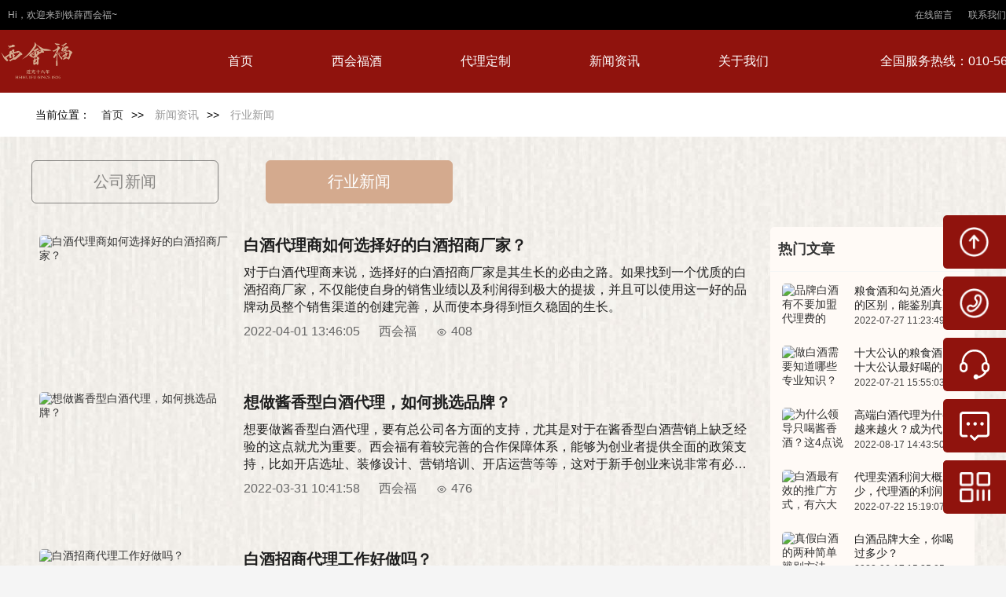

--- FILE ---
content_type: text/html; charset=utf-8
request_url: https://www.xihuifu.cn/news/hangye/9
body_size: 10696
content:
<!doctype html>
<!--[if IE 9]><html lang="en-US" class="lt-ie9 ie9" data-n-head-ssr lang="en" data-n-head="%7B%22lang%22:%7B%22ssr%22:%22en%22%7D%7D"><![endif]-->
<!--[if (gt IE 9)|!(IE)]><!-->
<html data-n-head-ssr lang="en" data-n-head="%7B%22lang%22:%7B%22ssr%22:%22en%22%7D%7D">
<!--<![endif]-->

<head >
  <meta data-n-head="ssr" charset="utf-8"><meta data-n-head="ssr" name="viewport" content="width=device-width, initial-scale=1"><meta data-n-head="ssr" name="format-detection" content="telephone=no"><meta data-n-head="ssr" data-hid="description" name="description" content="为您提供白酒行业最新新闻资讯"><meta data-n-head="ssr" data-hid="keywords" name="keywords" content=""><title>白酒行业分析_白酒行业新闻_白酒行业发展前景趋势分析_第9页-西会福</title><link data-n-head="ssr" rel="icon" type="image/x-icon" href="/favicon.ico"><link rel="preload" href="/_nuxt/e9a56ce.js" as="script"><link rel="preload" href="/_nuxt/css/139f2a2.css" as="style"><link rel="preload" href="/_nuxt/927ee36.js" as="script"><link rel="preload" href="/_nuxt/css/37f1802.css" as="style"><link rel="preload" href="/_nuxt/9683651.js" as="script"><link rel="preload" href="/_nuxt/css/e59155a.css" as="style"><link rel="preload" href="/_nuxt/f2c749f.js" as="script"><link rel="stylesheet" href="/_nuxt/css/139f2a2.css"><link rel="stylesheet" href="/_nuxt/css/37f1802.css"><link rel="stylesheet" href="/_nuxt/css/e59155a.css">
</head>
<script>var _hmt=_hmt||[];!function(){var e=document.createElement("script");e.src="https://hm.baidu.com/hm.js?daa36e30a3f7fbe81b01267dd79709bd";var t=document.getElementsByTagName("script")[0];t.parentNode.insertBefore(e,t)}()</script>

<body >
  <div data-server-rendered="true" id="__nuxt"><!----><div id="__layout"><div class="pageContainer"><div class="headerBar" data-v-2c514621><div class="pc-menu" data-v-2c514621><div class="top" style="display:;" data-v-2c514621><div class="centerContainer flexBox" data-v-2c514621><div class="left" data-v-2c514621><div class="topItem" data-v-2c514621>
            Hi，欢迎来到铁薛西会福~
          </div></div> <div class="right" data-v-2c514621><div class="topItem itemCursor" data-v-2c514621>
            在线留言
          </div> <div class="topItem itemCursor" data-v-2c514621><a href="https://www.xihuifu.cn/aboutus/lianxi" data-v-2c514621>联系我们</a></div></div></div></div> <div class="menu" data-v-2c514621><div class="centerContainer flexBox" data-v-2c514621><a href="https://www.xihuifu.cn" class="left" data-v-2c514621><img src="/_nuxt/img/logo.75f4051.png" alt="西会福白酒代理" class="logo" data-v-2c514621></a> <div class="center" data-v-2c514621><a href="/" class="menuItem nuxt-link-active" data-v-2c514621>
            首页</a><a href="/product" class="menuItem" data-v-2c514621>
            西会福酒</a><a href="/agent" class="menuItem" data-v-2c514621>
            代理定制</a><a href="/news" class="menuItem nuxt-link-active" data-v-2c514621>
            新闻资讯</a><a href="/aboutus" class="menuItem" data-v-2c514621>
            关于我们</a></div> <div class="right" data-v-2c514621>
          全国服务热线：010-56211555
        </div></div></div> <div class="floatMenu" data-v-2c514621><div class="menuItem" data-v-2c514621><img src="/_nuxt/img/top.708f756.png" alt class="item-img" data-v-2c514621> <div class="hottel" data-v-2c514621>返回顶部</div></div> <div class="menuItem" data-v-2c514621><img src="/_nuxt/img/hottel.e291a07.png" alt class="item-img" data-v-2c514621> <div class="hottel" data-v-2c514621>010-56211555</div></div> <div class="menuItem" data-v-2c514621><img src="[data-uri]" alt class="item-img" data-v-2c514621> <div class="hottel" data-v-2c514621>在线客服</div></div> <div class="menuItem" data-v-2c514621><img src="[data-uri]" alt class="item-img" data-v-2c514621> <div class="hottel" data-v-2c514621>在线留言</div></div> <div class="menuItem-qrcode" data-v-2c514621><div class="menuItem" data-v-2c514621><img src="[data-uri]" alt class="item-img" data-v-2c514621> <div class="hottel" data-v-2c514621>微信二维码</div></div> <div class="qrcodeImg" data-v-2c514621><img src="/_nuxt/img/qrcode.93251f5.jpg" alt="关注微信二维码" data-v-2c514621></div></div></div> <div class="messageBox" data-v-1bd18dee data-v-2c514621><div class="message-mask" style="display:none;" data-v-1bd18dee></div> <div class="message-dialog" style="display:none;" data-v-1bd18dee><div class="message-title" data-v-1bd18dee>在线留言</div> <form data="[object Object]" class="el-form message-form el-form--label-left" data-v-1bd18dee><div class="el-row" data-v-1bd18dee><div class="el-col el-col-24 el-col-xs-24" data-v-1bd18dee><div class="el-form-item" data-v-1bd18dee><!----><div class="el-form-item__content"><div class="el-input el-input--suffix" data-v-1bd18dee><!----><input type="text" autocomplete="false" placeholder="请输入您的姓名" class="el-input__inner"><!----><!----><!----><!----></div><!----></div></div></div></div> <div class="el-row" data-v-1bd18dee><div class="el-col el-col-24 el-col-xs-24" data-v-1bd18dee><div class="el-form-item" data-v-1bd18dee><!----><div class="el-form-item__content"><div class="el-input el-input--suffix" data-v-1bd18dee><!----><input type="text" autocomplete="false" placeholder="请输入您的电话" class="el-input__inner"><!----><!----><!----><!----></div><!----></div></div></div></div> <div class="el-row" data-v-1bd18dee><div class="el-col el-col-24 el-col-xs-24" data-v-1bd18dee><div class="el-form-item" data-v-1bd18dee><!----><div class="el-form-item__content"><div class="el-textarea el-input--suffix" data-v-1bd18dee><textarea autocomplete="false" rows="5" placeholder="请输入咨询内容" class="el-textarea__inner"></textarea><!----></div><!----></div></div></div></div> <div class="el-row" data-v-1bd18dee><div class="message-btn" data-v-1bd18dee><div class="message-btn-cancel" data-v-1bd18dee>取消</div> <div class="message-btn-commit" data-v-1bd18dee>提交</div></div></div></form></div></div></div></div> <div class="mainContainer" data-v-d9fdb888><div class="breadcrumb-box" data-v-d9fdb888><div class="centerContainer" data-v-d9fdb888><div class="breadcrumb" data-v-d9fdb888>当前位置：
        <a href="/" data-v-d9fdb888>首页</a>&gt;&gt;
        <span class="current" data-v-d9fdb888>新闻资讯</span>&gt;&gt;
        <span class="current" data-v-d9fdb888>行业新闻</span></div></div></div> <div class="centerContainer" data-v-d9fdb888><div class="center-menu" data-v-d9fdb888><a href="/news" class="center-menuItem" data-v-d9fdb888>公司新闻</a> <a href="/news/hangye" class="center-menuItem center-menuActive" data-v-d9fdb888>行业新闻</a></div> <div class="newBox" data-v-d9fdb888><div class="newsRight" data-v-d9fdb888><div class="newslist" data-v-d9fdb888><div class="newsItem" data-v-d9fdb888><div class="leftImg" data-v-d9fdb888><a href="/newsdetail/45" data-v-d9fdb888><img src="https://xihuifu.oss-cn-beijing.aliyuncs.com/images/guid/c5b7f93b26fb474ea7dab49e5ccd01f7.jpg" alt="白酒代理商如何选择好的白酒招商厂家？" class="newsimg" data-v-d9fdb888></a></div> <div class="rightCnt" data-v-d9fdb888><a href="/newsdetail/45" class="newsTitle" data-v-d9fdb888>白酒代理商如何选择好的白酒招商厂家？</a> <div class="newsContent" data-v-d9fdb888>对于白酒代理商来说，选择好的白酒招商厂家是其生长的必由之路。如果找到一个优质的白酒招商厂家，不仅能使自身的销售业绩以及利润得到极大的提拔，并且可以使用这一好的品牌动员整个销售渠道的创建完善，从而使本身得到恒久稳固的生长。</div> <div class="bottom" data-v-d9fdb888><span class="count" data-v-d9fdb888>2022-04-01 13:46:05</span> <span class="author" data-v-d9fdb888>西会福</span> <img src="/_nuxt/img/eye.42d689c.png" alt data-v-d9fdb888> <span class="count" data-v-d9fdb888>408</span></div></div></div><div class="newsItem" data-v-d9fdb888><div class="leftImg" data-v-d9fdb888><a href="/newsdetail/44" data-v-d9fdb888><img src="https://xihuifu.oss-cn-beijing.aliyuncs.com/images/guid/6bd036ca867648bb9aa563d5d4dfcda5.jpg" alt="想做酱香型白酒代理，如何挑选品牌？  " class="newsimg" data-v-d9fdb888></a></div> <div class="rightCnt" data-v-d9fdb888><a href="/newsdetail/44" class="newsTitle" data-v-d9fdb888>想做酱香型白酒代理，如何挑选品牌？  </a> <div class="newsContent" data-v-d9fdb888>想要做酱香型白酒代理，要有总公司各方面的支持，尤其是对于在酱香型白酒营销上缺乏经验的这点就尤为重要。西会福有着较完善的合作保障体系，能够为创业者提供全面的政策支持，比如开店选址、装修设计、营销培训、开店运营等等，这对于新手创业来说非常有必要。</div> <div class="bottom" data-v-d9fdb888><span class="count" data-v-d9fdb888>2022-03-31 10:41:58</span> <span class="author" data-v-d9fdb888>西会福</span> <img src="/_nuxt/img/eye.42d689c.png" alt data-v-d9fdb888> <span class="count" data-v-d9fdb888>476</span></div></div></div><div class="newsItem" data-v-d9fdb888><div class="leftImg" data-v-d9fdb888><a href="/newsdetail/43" data-v-d9fdb888><img src="https://xihuifu.oss-cn-beijing.aliyuncs.com/images/guid/ef9714b900774bdfbad45276f2b4715f.png" alt="白酒招商代理工作好做吗？" class="newsimg" data-v-d9fdb888></a></div> <div class="rightCnt" data-v-d9fdb888><a href="/newsdetail/43" class="newsTitle" data-v-d9fdb888>白酒招商代理工作好做吗？</a> <div class="newsContent" data-v-d9fdb888>据统计，18家白酒上市企业2021年4月市值总额为52346亿元，平均市值达2908亿元，较去年同期增长超过2万亿元，市值总额增长率61.45%。另一方面，《中国老酒市场指数》中明确指出，陈年名酒具有高品质、稀缺性的特征，极具收藏和品鉴价值，备受白酒爱好者和投资界、收藏界的关注，逐渐成为新兴收藏门类以及拍卖市场的新宠。这说明高品质白酒的稀缺即将带来老酒市场的火热。</div> <div class="bottom" data-v-d9fdb888><span class="count" data-v-d9fdb888>2022-03-30 10:18:03</span> <span class="author" data-v-d9fdb888>西会福</span> <img src="/_nuxt/img/eye.42d689c.png" alt data-v-d9fdb888> <span class="count" data-v-d9fdb888>1441</span></div></div></div><div class="newsItem" data-v-d9fdb888><div class="leftImg" data-v-d9fdb888><a href="/newsdetail/42" data-v-d9fdb888><img src="https://xihuifu.oss-cn-beijing.aliyuncs.com/images/guid/6290bf10ee664b57a44dbdff14623501.jpg" alt="白酒代理什么品牌好？需要注意什么？" class="newsimg" data-v-d9fdb888></a></div> <div class="rightCnt" data-v-d9fdb888><a href="/newsdetail/42" class="newsTitle" data-v-d9fdb888>白酒代理什么品牌好？需要注意什么？</a> <div class="newsContent" data-v-d9fdb888>如今市面上大大小小的白酒品牌比比皆是，是一个不缺酒、不少酒的时代。如此庞大的消费市场，让白酒行业得以持续稳定的发展，同时也吸引了大量创业者选择做白酒代理商/经销商。那么白酒应该代理什么品牌好？需要注意什么？今天来跟大家谈谈如何来挑选。</div> <div class="bottom" data-v-d9fdb888><span class="count" data-v-d9fdb888>2022-03-29 16:30:16</span> <span class="author" data-v-d9fdb888>西会福</span> <img src="/_nuxt/img/eye.42d689c.png" alt data-v-d9fdb888> <span class="count" data-v-d9fdb888>244</span></div></div></div><div class="newsItem" data-v-d9fdb888><div class="leftImg" data-v-d9fdb888><a href="/newsdetail/41" data-v-d9fdb888><img src="https://xihuifu.oss-cn-beijing.aliyuncs.com/images/guid/43e42ec15f9b4552b2714598fc116109.png" alt="白酒代理商的利润有多大？白酒代理商赚钱吗" class="newsimg" data-v-d9fdb888></a></div> <div class="rightCnt" data-v-d9fdb888><a href="/newsdetail/41" class="newsTitle" data-v-d9fdb888>白酒代理商的利润有多大？白酒代理商赚钱吗</a> <div class="newsContent" data-v-d9fdb888>现在白酒市场销售很好，利润很高，所以很多伙伴想成为白酒代理，那么白酒代理商的利润有多大？一年挣多少？接下来小编带你了解一下。</div> <div class="bottom" data-v-d9fdb888><span class="count" data-v-d9fdb888>2022-03-25 15:33:06</span> <span class="author" data-v-d9fdb888>西会福</span> <img src="/_nuxt/img/eye.42d689c.png" alt data-v-d9fdb888> <span class="count" data-v-d9fdb888>1289</span></div></div></div><div class="newsItem" data-v-d9fdb888><div class="leftImg" data-v-d9fdb888><a href="/newsdetail/40" data-v-d9fdb888><img src="https://xihuifu.oss-cn-beijing.aliyuncs.com/images/guid/be8f864d015641d2b426bd18b01419d6.png" alt="品牌白酒有不要加盟代理费的吗？" class="newsimg" data-v-d9fdb888></a></div> <div class="rightCnt" data-v-d9fdb888><a href="/newsdetail/40" class="newsTitle" data-v-d9fdb888>品牌白酒有不要加盟代理费的吗？</a> <div class="newsContent" data-v-d9fdb888>近年来白酒代理的发展也是异常迅猛，许多创业者都想做这生意，因为该行业利润相对而言较高，市场知名度也广。但目前市面上的品牌白酒代理商加盟代理费相对来说有点贵，身边经常有朋友跟我咨询，说想做品牌白酒需要多少钱的加盟费用?有不要加盟代理费的吗？</div> <div class="bottom" data-v-d9fdb888><span class="count" data-v-d9fdb888>2022-03-23 10:21:36</span> <span class="author" data-v-d9fdb888>西会福</span> <img src="/_nuxt/img/eye.42d689c.png" alt data-v-d9fdb888> <span class="count" data-v-d9fdb888>178</span></div></div></div><div class="newsItem" data-v-d9fdb888><div class="leftImg" data-v-d9fdb888><a href="/newsdetail/39" data-v-d9fdb888><img src="https://xihuifu.oss-cn-beijing.aliyuncs.com/images/guid/c85d87ffcb014529a16f7ed642a3c9ae.jpg" alt="白酒的拿货渠道，白酒代理一般几折拿货？" class="newsimg" data-v-d9fdb888></a></div> <div class="rightCnt" data-v-d9fdb888><a href="/newsdetail/39" class="newsTitle" data-v-d9fdb888>白酒的拿货渠道，白酒代理一般几折拿货？</a> <div class="newsContent" data-v-d9fdb888>很多人都说，白酒行业利润高，这让不少人看到了商机。越来越多人选择代理白酒，想要在白酒行业分一杯羹，想必很关心白酒代理一般几折拿货？</div> <div class="bottom" data-v-d9fdb888><span class="count" data-v-d9fdb888>2022-03-21 14:04:57</span> <span class="author" data-v-d9fdb888>西会福</span> <img src="/_nuxt/img/eye.42d689c.png" alt data-v-d9fdb888> <span class="count" data-v-d9fdb888>2441</span></div></div></div><div class="newsItem" data-v-d9fdb888><div class="leftImg" data-v-d9fdb888><a href="/newsdetail/38" data-v-d9fdb888><img src="https://xihuifu.oss-cn-beijing.aliyuncs.com/images/guid/80bc87eb83ea4bc5bbc53d38182f608d.jpg" alt="白酒代理合同范本" class="newsimg" data-v-d9fdb888></a></div> <div class="rightCnt" data-v-d9fdb888><a href="/newsdetail/38" class="newsTitle" data-v-d9fdb888>白酒代理合同范本</a> <div class="newsContent" data-v-d9fdb888>随着白酒行业近年来的快速发展，越来多人瞄准了白酒代理这一商机。而在成为白酒代理商前，代理人和被代理人双方是需要签订合同的，这是避免争端的最好方式。那么一份详细的合同要怎么写呢？以下是小编帮大家整理的白酒代理合同范本</div> <div class="bottom" data-v-d9fdb888><span class="count" data-v-d9fdb888>2022-03-18 13:43:30</span> <span class="author" data-v-d9fdb888>西会福</span> <img src="/_nuxt/img/eye.42d689c.png" alt data-v-d9fdb888> <span class="count" data-v-d9fdb888>581</span></div></div></div><div class="newsItem" data-v-d9fdb888><div class="leftImg" data-v-d9fdb888><a href="/newsdetail/37" data-v-d9fdb888><img src="https://xihuifu.oss-cn-beijing.aliyuncs.com/images/guid/8677a865ca21419da397673480018a8e.png" alt="白酒代理怎么做？" class="newsimg" data-v-d9fdb888></a></div> <div class="rightCnt" data-v-d9fdb888><a href="/newsdetail/37" class="newsTitle" data-v-d9fdb888>白酒代理怎么做？</a> <div class="newsContent" data-v-d9fdb888>中国的白酒文化历史悠久，是白酒文化大国。早在几千年前，白酒已为人们所喜爱，不管朋友聚餐，还是大宴小会，都少不了白酒。那么白酒代理怎么做？</div> <div class="bottom" data-v-d9fdb888><span class="count" data-v-d9fdb888>2022-03-17 14:40:18</span> <span class="author" data-v-d9fdb888>西会福</span> <img src="/_nuxt/img/eye.42d689c.png" alt data-v-d9fdb888> <span class="count" data-v-d9fdb888>646</span></div></div></div><div class="newsItem" data-v-d9fdb888><div class="leftImg" data-v-d9fdb888><a href="/newsdetail/36" data-v-d9fdb888><img src="https://xihuifu.oss-cn-beijing.aliyuncs.com/images/guid/c1e44888a27f40c0a02d010fa34aeeff.jpg" alt="白酒分几种香型，哪种香型最好喝?" class="newsimg" data-v-d9fdb888></a></div> <div class="rightCnt" data-v-d9fdb888><a href="/newsdetail/36" class="newsTitle" data-v-d9fdb888>白酒分几种香型，哪种香型最好喝?</a> <div class="newsContent" data-v-d9fdb888>​酒是人类生活中不可或缺的一部分，酒作为人间五谷杂粮的精华，也是中华饮食文化中的重要组成部分。酒的分类有很多种，根据制作方法、酒精含量、香型的不同，有许多的分类，今天就聊一聊按照香型不同，白酒的分类和典型代表，并从中找寻一款最好喝的香型，那么白酒分几种香型，哪种香型最好喝？</div> <div class="bottom" data-v-d9fdb888><span class="count" data-v-d9fdb888>2022-01-20 16:11:24</span> <span class="author" data-v-d9fdb888>西会福</span> <img src="/_nuxt/img/eye.42d689c.png" alt data-v-d9fdb888> <span class="count" data-v-d9fdb888>687</span></div></div></div> <div class="padination el-pagination" data-v-d9fdb888><span class="el-pagination__total" data-v-d9fdb888>共 102 条</span> <button type="button" class="btn-prev" data-v-d9fdb888><a href="/news/hangye/8" data-v-d9fdb888><i class="el-icon el-icon-arrow-left" data-v-d9fdb888></i></a></button> <ul class="el-pager" data-v-d9fdb888><li class="number" data-v-d9fdb888><a href="/news/hangye" data-v-d9fdb888>1</a></li><li class="number" data-v-d9fdb888><a href="/news/hangye/2" data-v-d9fdb888>2</a></li><li class="number" data-v-d9fdb888><a href="/news/hangye/3" data-v-d9fdb888>3</a></li><li class="number" data-v-d9fdb888><a href="/news/hangye/4" data-v-d9fdb888>4</a></li><li class="number" data-v-d9fdb888><a href="/news/hangye/5" data-v-d9fdb888>5</a></li><li class="number" data-v-d9fdb888><a href="/news/hangye/6" data-v-d9fdb888>6</a></li><li class="number" data-v-d9fdb888><a href="/news/hangye/7" data-v-d9fdb888>7</a></li><li class="number" data-v-d9fdb888><a href="/news/hangye/8" data-v-d9fdb888>8</a></li><li class="number active" data-v-d9fdb888><a href="/news/hangye/9" data-v-d9fdb888>9</a></li><li class="number" data-v-d9fdb888><a href="/news/hangye/10" data-v-d9fdb888>10</a></li><li class="number" data-v-d9fdb888><a href="/news/hangye/11" data-v-d9fdb888>11</a></li></ul> <button type="button" class="btn-next" data-v-d9fdb888><a href="/news/hangye/10" data-v-d9fdb888><i class="el-icon el-icon-arrow-right" data-v-d9fdb888></i></a></button></div> <!----></div></div> <div class="newLeft" data-v-d9fdb888><div class="hotNews" data-v-d9fdb888><div class="hotTitle" data-v-d9fdb888>热门文章</div> <div class="newslist" data-v-d9fdb888><div class="newsItem" data-v-d9fdb888><div class="leftImg" data-v-d9fdb888><a href="/newsdetail/40" data-v-d9fdb888><img src="https://xihuifu.oss-cn-beijing.aliyuncs.com/images/guid/be8f864d015641d2b426bd18b01419d6.png" alt="品牌白酒有不要加盟代理费的吗？" class="newsimg" data-v-d9fdb888></a></div> <div class="rightCnt" data-v-d9fdb888><a href="/newsdetail/40" class="newsTitle" data-v-d9fdb888>品牌白酒有不要加盟代理费的吗？</a> <div class="bottom" data-v-d9fdb888><span class="count" data-v-d9fdb888>2022-03-23 10:21:36</span></div></div></div><div class="newsItem" data-v-d9fdb888><div class="leftImg" data-v-d9fdb888><a href="/newsdetail/77" data-v-d9fdb888><img src="https://xihuifu.oss-cn-beijing.aliyuncs.com/images/guid/e76bace4582e40bb80429916b4e0fadb.jpg" alt="做白酒需要知道哪些专业知识？值得收藏" class="newsimg" data-v-d9fdb888></a></div> <div class="rightCnt" data-v-d9fdb888><a href="/newsdetail/77" class="newsTitle" data-v-d9fdb888>做白酒需要知道哪些专业知识？值得收藏</a> <div class="bottom" data-v-d9fdb888><span class="count" data-v-d9fdb888>2022-06-07 09:36:09</span></div></div></div><div class="newsItem" data-v-d9fdb888><div class="leftImg" data-v-d9fdb888><a href="/newsdetail/79" data-v-d9fdb888><img src="https://xihuifu.oss-cn-beijing.aliyuncs.com/images/guid/6f60b3454b04480eae38dad0bff2b08b.jpg" alt="为什么领导只喝酱香酒？这4点说明了真相" class="newsimg" data-v-d9fdb888></a></div> <div class="rightCnt" data-v-d9fdb888><a href="/newsdetail/79" class="newsTitle" data-v-d9fdb888>为什么领导只喝酱香酒？这4点说明了真相</a> <div class="bottom" data-v-d9fdb888><span class="count" data-v-d9fdb888>2022-06-07 10:37:29</span></div></div></div><div class="newsItem" data-v-d9fdb888><div class="leftImg" data-v-d9fdb888><a href="/newsdetail/102" data-v-d9fdb888><img src="https://xihuifu.oss-cn-beijing.aliyuncs.com/images/guid/e10fa30a2e474c579ba62d5ffa104871.jpg" alt="白酒最有效的推广方式，有六大方式" class="newsimg" data-v-d9fdb888></a></div> <div class="rightCnt" data-v-d9fdb888><a href="/newsdetail/102" class="newsTitle" data-v-d9fdb888>白酒最有效的推广方式，有六大方式</a> <div class="bottom" data-v-d9fdb888><span class="count" data-v-d9fdb888>2022-07-21 15:05:53</span></div></div></div><div class="newsItem" data-v-d9fdb888><div class="leftImg" data-v-d9fdb888><a href="/newsdetail/74" data-v-d9fdb888><img src="https://xihuifu.oss-cn-beijing.aliyuncs.com/images/guid/ab88f112a3b74360a2aa104f3e463da9.jpg" alt="真假白酒的两种简单辨别方法，再也不用担心买到假酒！" class="newsimg" data-v-d9fdb888></a></div> <div class="rightCnt" data-v-d9fdb888><a href="/newsdetail/74" class="newsTitle" data-v-d9fdb888>真假白酒的两种简单辨别方法，再也不用担心买到假酒！</a> <div class="bottom" data-v-d9fdb888><span class="count" data-v-d9fdb888>2022-06-06 15:15:02</span></div></div></div></div></div> <div class="hotNews" data-v-d9fdb888><div class="hotTitle marginTop20" data-v-d9fdb888>最新文章</div> <div class="newslist" data-v-d9fdb888><div class="newsItem" data-v-d9fdb888><div class="leftImg" data-v-d9fdb888><a href="/newsdetail/132" data-v-d9fdb888><img src="https://xihuifu.oss-cn-beijing.aliyuncs.com/images/guid/6456ff9669d94228a7c34090552d2f2a.png" alt="“西会福·传奇”酒正式定价上市！！！" class="newsimg" data-v-d9fdb888></a></div> <div class="rightCnt" data-v-d9fdb888><a href="/newsdetail/132" class="newsTitle" data-v-d9fdb888>“西会福·传奇”酒正式定价上市！！！</a> <div class="bottom" data-v-d9fdb888><span class="count" data-v-d9fdb888>2023-04-14 10:56:05</span></div></div></div><div class="newsItem" data-v-d9fdb888><div class="leftImg" data-v-d9fdb888><a href="/newsdetail/131" data-v-d9fdb888><img src="https://xihuifu.oss-cn-beijing.aliyuncs.com/images/guid/0d0e7d7abd2d4f72a2dc3ff82590986b.png" alt="西会福酱酒走进马来西亚大使馆获得努西尔万大使青睐和收藏" class="newsimg" data-v-d9fdb888></a></div> <div class="rightCnt" data-v-d9fdb888><a href="/newsdetail/131" class="newsTitle" data-v-d9fdb888>西会福酱酒走进马来西亚大使馆获得努西尔万大使青睐和收藏</a> <div class="bottom" data-v-d9fdb888><span class="count" data-v-d9fdb888>2023-01-11 15:04:25</span></div></div></div><div class="newsItem" data-v-d9fdb888><div class="leftImg" data-v-d9fdb888><a href="/newsdetail/130" data-v-d9fdb888><img src="https://xihuifu.oss-cn-beijing.aliyuncs.com/images/guid/0b503acbc42141fbab2c67ce86552ccd.jpg" alt="以酒为媒弘扬中国文化：“西会福”酱酒走进日本驻华使馆获得称赞并收藏" class="newsimg" data-v-d9fdb888></a></div> <div class="rightCnt" data-v-d9fdb888><a href="/newsdetail/130" class="newsTitle" data-v-d9fdb888>以酒为媒弘扬中国文化：“西会福”酱酒走进日本驻华使馆获得称赞并收藏</a> <div class="bottom" data-v-d9fdb888><span class="count" data-v-d9fdb888>2023-01-10 11:51:10</span></div></div></div><div class="newsItem" data-v-d9fdb888><div class="leftImg" data-v-d9fdb888><a href="/newsdetail/129" data-v-d9fdb888><img src="https://xihuifu.oss-cn-beijing.aliyuncs.com/images/guid/e4807938e8b040a39a30abc9fc45abf7.png" alt="“西会福”酱酒香飘韩国驻华大使馆 获得好评并被收藏" class="newsimg" data-v-d9fdb888></a></div> <div class="rightCnt" data-v-d9fdb888><a href="/newsdetail/129" class="newsTitle" data-v-d9fdb888>“西会福”酱酒香飘韩国驻华大使馆 获得好评并被收藏</a> <div class="bottom" data-v-d9fdb888><span class="count" data-v-d9fdb888>2022-09-29 15:20:20</span></div></div></div><div class="newsItem" data-v-d9fdb888><div class="leftImg" data-v-d9fdb888><a href="/newsdetail/128" data-v-d9fdb888><img src="https://xihuifu.oss-cn-beijing.aliyuncs.com/images/guid/bb97b7d0579a4fde924cd8e3cdc950c7.png" alt="“西会福”酱酒走进泰王国驻华大使馆 获得称赞并收藏" class="newsimg" data-v-d9fdb888></a></div> <div class="rightCnt" data-v-d9fdb888><a href="/newsdetail/128" class="newsTitle" data-v-d9fdb888>“西会福”酱酒走进泰王国驻华大使馆 获得称赞并收藏</a> <div class="bottom" data-v-d9fdb888><span class="count" data-v-d9fdb888>2022-09-09 14:47:34</span></div></div></div></div></div> <div class="hotLabel marginTop20" data-v-d9fdb888><div class="hotTitle" data-v-d9fdb888>热门标签</div> <div class="labelBox" data-v-d9fdb888><a href="/tags/f38dcd0f35b24c4691c0b2481c28e8b6" class="labelItem" data-v-d9fdb888>
              西会福
            </a><a href="/tags/82c63d83f83f409eb3fdf81eb5fcff39" class="labelItem" data-v-d9fdb888>
              西会福历史
            </a><a href="/tags/84fea24f4d9942918505793b01432545" class="labelItem" data-v-d9fdb888>
              酱香白酒
            </a><a href="/tags/53b7140be2d042bab45216d42aa92997" class="labelItem" data-v-d9fdb888>
              代理白酒
            </a><a href="/tags/397939b407354195978a376e2b297ed0" class="labelItem" data-v-d9fdb888>
              白酒代理加盟
            </a><a href="/tags/2f3c67dc043349599f98773af187dcab" class="labelItem" data-v-d9fdb888>
              白酒价格
            </a><a href="/tags/a8190ac85b924a26b7beee9346c78eda" class="labelItem" data-v-d9fdb888>
              白酒招商加盟
            </a><a href="/tags/c3a9d263f8544ffaa42eec899813b6e8" class="labelItem" data-v-d9fdb888>
              白酒代理商
            </a><a href="/tags/136f805e216240b69773c2027eee064a" class="labelItem" data-v-d9fdb888>
              纯粮白酒
            </a><a href="/tags/ed82db41fa0c4067ba11a43d3a8d44cd" class="labelItem" data-v-d9fdb888>
              酿酒工艺
            </a><a href="/tags/41cf2418e3ed4a438472071b064382be" class="labelItem" data-v-d9fdb888>
              清香型白酒
            </a><a href="/tags/58eb25e5ea214734a781bc079b7f0f1d" class="labelItem" data-v-d9fdb888>
              白酒执行标准
            </a><a href="/tags/f56b558231f94049bf2355597ad45e85" class="labelItem" data-v-d9fdb888>
              浓香型白酒
            </a><a href="/tags/b35be491f2db4acf9f0cb69800f36c11" class="labelItem" data-v-d9fdb888>
              酱香酒
            </a><a href="/tags/a3769880aec642eb9ffd34f286ab6093" class="labelItem" data-v-d9fdb888>
              中国名酒
            </a><a href="/tags/266e22f0466043f0905af29200ea8245" class="labelItem" data-v-d9fdb888>
              高端白酒
            </a><a href="/tags/1cad455f5f094e6b807df231ba5f4a87" class="labelItem" data-v-d9fdb888>
              白酒的品牌
            </a><a href="/tags/56d692d345eb453d9693b669686ad8f9" class="labelItem" data-v-d9fdb888>
              白酒成分
            </a><a href="/tags/1de310ba3f3d42a09ca02ea63ee54b6a" class="labelItem" data-v-d9fdb888>
              如何做白酒代理
            </a><a href="/tags/94ceab20dff343b3bcf8bea5cda6535a" class="labelItem" data-v-d9fdb888>
              白酒知识
            </a></div></div></div></div></div></div> <footer class="footer" data-v-51f0f7e6><div class="bottomFooter" data-v-51f0f7e6><div class="centerContainer flexBox" data-v-51f0f7e6><div class="leftBox" data-v-51f0f7e6><div class="leftLogo" data-v-51f0f7e6><a href="/" class="nuxt-link-active" data-v-51f0f7e6><img src="/_nuxt/img/footerlogo.485ec8b.png" alt="西会福" class="logo" data-v-51f0f7e6></a></div></div> <div class="center" data-v-51f0f7e6><div class="menu-box" data-v-51f0f7e6><a href="https://www.xihuifu.cn/product" class="menu-item menu-title" data-v-51f0f7e6>西会福酒</a> <div class="menu-item menu-text" data-v-51f0f7e6>产品详情</div> <div class="menu-item menu-text" data-v-51f0f7e6>生产工艺</div> <div class="menu-item menu-text" data-v-51f0f7e6>原料溯源</div> <div class="menu-item menu-text" data-v-51f0f7e6>品鉴体验</div></div> <div class="menu-box" data-v-51f0f7e6><a href="https://www.xihuifu.cn/agent" class="menu-item menu-title" data-v-51f0f7e6>代理定制</a> <div class="menu-item menu-text" data-v-51f0f7e6>五重优势</div> <div class="menu-item menu-text" data-v-51f0f7e6>五大盈利</div> <div class="menu-item menu-text" data-v-51f0f7e6>四项运营</div> <div class="menu-item menu-text" data-v-51f0f7e6>合作流程</div></div> <div class="menu-box" data-v-51f0f7e6><div class="menu-item menu-title" data-v-51f0f7e6>新闻资讯</div> <a href="https://www.xihuifu.cn/news" class="menu-item menu-href" data-v-51f0f7e6>公司新闻</a> <a href="https://www.xihuifu.cn/news/hangye" class="menu-item menu-href" data-v-51f0f7e6>行业新闻</a></div> <div class="menu-box" data-v-51f0f7e6><div class="menu-item menu-title" data-v-51f0f7e6>关于我们</div> <a href="https://www.xihuifu.cn/aboutus" class="menu-item menu-href" data-v-51f0f7e6>品牌介绍</a> <a href="https://www.xihuifu.cn/aboutus/chandi" class="menu-item menu-href" data-v-51f0f7e6>产地环境</a> <a href="https://www.xihuifu.cn/aboutus/beijing" class="menu-item menu-href" data-v-51f0f7e6>酿酒工艺</a> <a href="https://www.xihuifu.cn/aboutus/lianxi" class="menu-item menu-href" data-v-51f0f7e6>联系我们</a></div></div> <div class="splitline" data-v-51f0f7e6></div> <div class="qrcode" data-v-51f0f7e6><img src="/_nuxt/img/qrcode.93251f5.jpg" alt="西会福" data-v-51f0f7e6></div> <div class="link-info" data-v-51f0f7e6><div class="link-item" data-v-51f0f7e6><div class="icon" data-v-51f0f7e6><img src="[data-uri]" alt="联系电话" class="tel" data-v-51f0f7e6></div> <span data-v-51f0f7e6>010-56211555</span></div> <div class="link-item" data-v-51f0f7e6><div class="icon" data-v-51f0f7e6><img src="[data-uri]" alt="电子邮件" class="email" data-v-51f0f7e6></div> <span data-v-51f0f7e6>xuanchuan@haicnh.com</span></div> <div class="link-item" data-v-51f0f7e6><div class="icon" data-v-51f0f7e6><img src="[data-uri]" alt="公司地址" class="location" data-v-51f0f7e6></div> <span data-v-51f0f7e6>北京市大兴区亦庄经济开发区荣华中路22号亦城财富中心A座10层</span></div></div></div> <div class="centerContainer bottom" data-v-51f0f7e6><div class="copyright" data-v-51f0f7e6>
        Copyright©2024 All Rights Reserved. 铁薛西会福 <a rel="nofollow" href="https://beian.miit.gov.cn/" target="_blank" class="icp" data-v-51f0f7e6>京ICP备2024041804号-2 </a></div></div></div> <div class="messageBox" data-v-1bd18dee data-v-51f0f7e6><div class="message-mask" style="display:none;" data-v-1bd18dee></div> <div class="message-dialog" style="display:none;" data-v-1bd18dee><div class="message-title" data-v-1bd18dee>在线留言</div> <form data="[object Object]" class="el-form message-form el-form--label-left" data-v-1bd18dee><div class="el-row" data-v-1bd18dee><div class="el-col el-col-24 el-col-xs-24" data-v-1bd18dee><div class="el-form-item" data-v-1bd18dee><!----><div class="el-form-item__content"><div class="el-input el-input--suffix" data-v-1bd18dee><!----><input type="text" autocomplete="false" placeholder="请输入您的姓名" class="el-input__inner"><!----><!----><!----><!----></div><!----></div></div></div></div> <div class="el-row" data-v-1bd18dee><div class="el-col el-col-24 el-col-xs-24" data-v-1bd18dee><div class="el-form-item" data-v-1bd18dee><!----><div class="el-form-item__content"><div class="el-input el-input--suffix" data-v-1bd18dee><!----><input type="text" autocomplete="false" placeholder="请输入您的电话" class="el-input__inner"><!----><!----><!----><!----></div><!----></div></div></div></div> <div class="el-row" data-v-1bd18dee><div class="el-col el-col-24 el-col-xs-24" data-v-1bd18dee><div class="el-form-item" data-v-1bd18dee><!----><div class="el-form-item__content"><div class="el-textarea el-input--suffix" data-v-1bd18dee><textarea autocomplete="false" rows="5" placeholder="请输入咨询内容" class="el-textarea__inner"></textarea><!----></div><!----></div></div></div></div> <div class="el-row" data-v-1bd18dee><div class="message-btn" data-v-1bd18dee><div class="message-btn-cancel" data-v-1bd18dee>取消</div> <div class="message-btn-commit" data-v-1bd18dee>提交</div></div></div></form></div></div></footer></div></div></div><script>window.__NUXT__={serverRendered:true,routePath:"\"\u002Fnews\u002Fhangye\u002F9\""};</script><script src="/_nuxt/e9a56ce.js" defer></script><script src="/_nuxt/f2c749f.js" defer></script><script src="/_nuxt/927ee36.js" defer></script><script src="/_nuxt/9683651.js" defer></script>
</body>

</html>

--- FILE ---
content_type: text/css; charset=UTF-8
request_url: https://www.xihuifu.cn/_nuxt/css/37f1802.css
body_size: 3654
content:
.nofound[data-v-5e49d232]{text-align:center}.nofound .error-img[data-v-5e49d232]{height:386px}.nofound .error-tips[data-v-5e49d232]{color:#1f1f1f;font-size:18px;font-weight:400;height:26px;line-height:21px;margin-top:20px}.nofound .Home[data-v-5e49d232]{background:#d4aa8e;border-radius:8px;color:#fff;cursor:pointer;font-size:20px;height:66px;line-height:66px;margin:20px auto;text-align:center;width:322px}.nofound[data-v-176e757a]{text-align:center}.nofound .error-img[data-v-176e757a]{height:386px}.nofound .error-tips[data-v-176e757a]{color:#1f1f1f;font-size:18px;font-weight:400;height:26px;line-height:21px;margin-top:20px}.nofound .Home[data-v-176e757a]{background:#d4aa8e;border-radius:8px;color:#fff;cursor:pointer;font-size:20px;height:66px;line-height:66px;margin:20px auto;text-align:center;width:322px}.nuxt-progress{background-color:#0792ff;height:2px;left:0;opacity:1;position:fixed;right:0;top:0;transition:width .1s,opacity .4s;width:0;z-index:999999}.nuxt-progress.nuxt-progress-notransition{transition:none}.nuxt-progress-failed{background-color:red}.mainContainer{margin-top:118px}.centerContainer{margin:0 auto;width:1200px}a{color:#333;cursor:pointer;-webkit-text-decoration:none;text-decoration:none}.page-enter-active,.page-leave-active{transition:opacity .3s}.page-enter,.page-leave-active{opacity:0}.padination{padding:10px;text-align:center}.breadcrumb-box{background:#fff;font-size:14px;height:36px;line-height:36px;margin:10px 0;padding:10px 0 10px 10px}.breadcrumb span{cursor:pointer;padding:0 10px}.breadcrumb span:hover{color:#90130d}.breadcrumb a{cursor:pointer;padding:0 10px}.breadcrumb a:hover{color:#90130d}.breadcrumb .current{color:#999;cursor:default}.breadcrumb .current:hover{color:#999}.breadcrumb .currentlabel{background:#f6f6f6;border-radius:13px;color:#363636;cursor:pointer;display:inline-block;height:26px;line-height:26px;margin-bottom:6px;margin-right:10px;padding:0 20px;position:relative}.breadcrumb .currentlabel .closeLabel{display:none;height:20px;position:absolute;right:-10px;top:-10px;width:20px}.breadcrumb .currentlabel:hover .closeLabel{display:block}.newslist .newsItem{display:flex;justify-content:space-between;margin-bottom:20px;padding:10px}.newslist .newsItem:hover{background:#fffaf6;border-radius:10px;color:#90130d!important}.newslist .newsItem .leftImg{border-radius:5px;flex-shrink:0;height:160px;overflow:hidden;width:240px}.newslist .newsItem .leftImg .newsimg{cursor:pointer;height:160px;vertical-align:middle;width:240px}.newslist .newsItem .leftImg .newsimg:hover{transform:scale(1.2);transition:.5s}.newslist .newsItem .rightCnt{padding-left:20px;text-align:left}.newslist .newsItem .rightCnt .newsTitle{-webkit-line-clamp:2;-webkit-box-orient:vertical;color:#1f1f1f;cursor:pointer;display:-webkit-box;font-size:20px;font-weight:600;overflow:hidden;text-overflow:ellipsis}.newslist .newsItem .rightCnt .newsTitle:hover{color:#90130d}.newslist .newsItem .rightCnt .newsContent{-webkit-line-clamp:3;-webkit-box-orient:vertical;color:#1f1f1f;display:-webkit-box;font-size:16px;font-weight:300;line-height:22px;margin-top:10px;overflow:hidden;text-overflow:ellipsis}.newslist .newsItem .rightCnt .bottom{color:#666;font-size:16px;margin-top:10px}.newslist .newsItem .rightCnt .bottom .author{color:#666;margin-left:20px}.newslist .newsItem .rightCnt .bottom img{height:12px;margin-left:20px;vertical-align:middle}.hotNews .newslist{background:#fffaf6;padding:5px}.hotNews .newslist .newsItem{align-items:center;margin-bottom:5px}.hotNews .newslist .newsItem:last-child{border-bottom:initial}.hotNews .newslist .newsItem .leftImg,.hotNews .newslist .newsItem .leftImg .newsimg{height:54px;width:82px}.hotNews .newslist .newsItem .rightCnt{padding-left:10px}.hotNews .newslist .newsItem .rightCnt .newsTitle{-webkit-line-clamp:2;font-size:14px;font-weight:500}.hotNews .newslist .newsItem .rightCnt .newsTitle:hover{color:#90130d}.hotNews .newslist .newsItem .rightCnt .bottom{color:#414141;font-size:12px;font-weight:300;margin-top:3px!important}.hotLabel{border-radius:5px}.hotTitle{border-bottom:1px solid #f5f5f5;border-top-left-radius:5px;border-top-right-radius:5px;color:#363636;font-size:18px;font-weight:600;height:36px;line-height:36px;text-align:left}.hotTitle,.labelBox{background:#fffaf6;padding:10px}.labelBox{align-items:center;display:flex;flex-wrap:wrap}.labelBox .labelItem{background:#f6f6f6;border-radius:13px;color:#363636;cursor:pointer;height:26px;line-height:26px;margin-bottom:6px;margin-right:10px;padding:0 20px}.labelBox .labelItem:hover{background:#90130d;color:#fff}.menuBox{text-align:center}.menuBox .menuTitle{background:#90130d;color:#fff;font-size:24px;height:80px;line-height:80px}.menuBox .menu{background:#fff}.menuBox .menu .menuItem{border-bottom:1px solid #f5f5f5;color:#90130d;cursor:pointer;display:block;font-weight:500;height:44px;line-height:44px}.menuBox .menu .menuItem:last-child{border-bottom:initial}.menuBox .menu .menuItem:hover{background:#d7ae95}.menuBox .menu .menuItemActive{background:#d7ae95;font-weight:600}.box-title{align-items:center;display:flex;margin:20px auto;width:70%}.box-title .line{background:#90130d;flex:1;height:4px}.box-title .title{border-radius:5px;color:#90130d;font-size:22px;font-weight:600;padding:5px 30px}.marginTop20{margin-top:20px!important}.marginTop30{margin-top:30px!important}.newsContentHtml{padding:20px}.noMore{color:#666;font-size:20px;padding-top:10%;text-align:center}.el-pager li.active a{color:#409eff;cursor:default}.common-border-title{background-image:url(/_nuxt/img/biaoti.2113cf4.png);background-repeat:no-repeat;background-size:cover;color:#90130d;display:block;font-size:28px;font-weight:500;height:64px;line-height:64px;margin:60px auto 0;text-align:center;width:705px}.common-border-title a{color:#90130d}.common-big-title{background-image:url(/_nuxt/img/biaoti.c42f657.png);background-repeat:no-repeat;background-size:cover;color:#90130d;display:block;font-size:24px;font-weight:500;height:58px;line-height:58px;margin:60px auto 0;text-align:center;width:909px}.common-big-title a{color:#90130d}.common-title-white{background-image:url(/_nuxt/img/biaoti-white.7b111a7.png);background-repeat:no-repeat;background-size:cover;color:#fff;display:block;font-size:24px;font-weight:500;height:64px;line-height:64px;margin:60px auto 0;text-align:center;width:765px}.common-title-white a{color:#fff}.materialBox{margin-top:60px;width:100%}.materialBox .zhuangshi{margin-top:20px;text-align:center}.materialBox .zhuangshi img{vertical-align:middle}.materialBox .material-title{align-items:center;color:#90130d;display:flex;font-size:26px;justify-content:center;text-align:center}.materialBox .material-title span:nth-child(2){margin:0 30px}.materialBox .material-title span:first-child,.materialBox .material-title span:last-child{background:#94211b;flex-shrink:0;height:2px;width:150px}.materialBox .materialInfo{display:flex;flex-wrap:wrap;margin-top:50px}.materialBox .materialInfo .item{margin-bottom:80px;position:relative;text-align:center;width:50%}.materialBox .materialInfo .item .content{background:#fff;border-top-left-radius:10px;border-top-right-radius:10px;bottom:2px;font-size:16px;font-weight:300;height:134px;left:50%;line-height:26px;opacity:.8;padding:20px;position:absolute;transform:translateX(-50%);width:400px}.materialBox .materialInfo .item .content .title{font-size:18px;font-weight:600;padding:10px 0}.center-menu{align-items:center;display:flex;margin:30px 0;width:100%}.center-menu .center-menuItem{border:1px solid rgba(31,31,31,.5);border-radius:6px;color:rgba(31,31,31,.5);font-size:20px;height:53px;line-height:53px;margin-right:60px;text-align:center;width:236px}.center-menu .center-menuActive{background:#d4aa8e;border:1px solid #d4aa8e;color:#fff}.padding-top30{padding-top:30px}.padding-bottom30{padding-bottom:30px}.el-dialog,.el-pager li,.el-pagination button:disabled{background:transparent!important}.el-pagination .btn-next,.el-pagination .btn-prev{background:50% no-repeat transparent}.el-carousel__button{border-radius:9px;height:18px;width:18px}.el-carousel__indicator--horizontal{padding:20px}.el-carousel__indicators--horizontal{bottom:40px}.message-mask[data-v-1bd18dee]{background:rgba(0,0,0,.8);height:100%;left:0;overflow:hidden;position:fixed;top:0;width:100%;z-index:100}.message-dialog[data-v-1bd18dee]{background:#fff;border-radius:10px;box-shadow:0 0 10px 0 rgba(0,0,0,.67);height:400px;left:50%;padding:30px;position:fixed;top:50%;transform:translate(-50%,-50%);width:600px;z-index:200}.message-dialog .message-title[data-v-1bd18dee]{font-size:20px;font-weight:600;margin-bottom:30px;text-align:center}.message-dialog .message-form[data-v-1bd18dee]{margin:0 auto;width:80%}.message-dialog .message-btn[data-v-1bd18dee]{align-items:center;display:flex;font-size:16px;justify-content:center;text-align:center}.message-dialog .message-btn .message-btn-cancel[data-v-1bd18dee]{background:#ccc;margin-right:20px}.message-dialog .message-btn .message-btn-cancel[data-v-1bd18dee],.message-dialog .message-btn .message-btn-commit[data-v-1bd18dee]{border-radius:5px;box-shadow:0 0 10px 0 rgba(0,0,0,.15);cursor:pointer;height:35px;line-height:35px;width:100px}.message-dialog .message-btn .message-btn-commit[data-v-1bd18dee]{background:#90130d;color:#fff;margin-left:20px}.floatMenu[data-v-2c514621]{cursor:pointer;position:fixed;right:0;top:38%;width:80px;z-index:999}.floatMenu[data-v-2c514621]:hover{transition:all .5s ease;width:260px}.floatMenu:hover .menuItem[data-v-2c514621]{width:260px}.floatMenu:hover .menuItem .hottel[data-v-2c514621]{display:inline}.floatMenu:hover .menuItem-qrcode[data-v-2c514621]{height:250px;width:260px}.floatMenu:hover .menuItem-qrcode .qrcodeImg[data-v-2c514621]{display:block}.floatMenu .menuItem-qrcode[data-v-2c514621]{background:#90130d;border-radius:5px;height:60px;line-height:60px;margin-bottom:5px;width:60px}.floatMenu .menuItem-qrcode .qrcodeImg[data-v-2c514621]{display:none;height:140px;margin-left:60px;width:140px}.floatMenu .menuItem-qrcode .qrcodeImg img[data-v-2c514621]{width:100%}.floatMenu .menuItem[data-v-2c514621]{align-items:center;background:#90130d;border-bottom-left-radius:5px;border-top-left-radius:5px;display:flex;height:68px;margin-bottom:10px;padding-left:20px;text-align:center;width:60px}.floatMenu .menuItem .item-img[data-v-2c514621]{height:40px}.floatMenu .menuItem .svgicon[data-v-2c514621]{flex-shrink:0;height:30px;margin-top:15px;text-align:center;vertical-align:middle;width:30px}.floatMenu .menuItem .hottel[data-v-2c514621]{color:#fff;display:none;font-size:20px;font-weight:400;text-align:center;width:100%}.headerBar[data-v-2c514621]{background:#fff;left:0;position:fixed;top:0;width:100%;z-index:99}.headerBar .top[data-v-2c514621]{align-items:center;background:#000;color:#acacac;font-size:12px;height:38px}.headerBar .top .left[data-v-2c514621],.headerBar .top[data-v-2c514621]{display:flex;width:100%}.headerBar .top .right[data-v-2c514621]{display:flex;flex-shrink:0}.headerBar .top .right .hotline[data-v-2c514621]{color:#ff8000}.headerBar .top .itemCursor[data-v-2c514621]{cursor:pointer}.headerBar .top .topItem[data-v-2c514621]{padding:0 10px}.headerBar .top .topItem[data-v-2c514621]:last-child{border-right:none;padding-right:0}.headerBar .top .topItem a[data-v-2c514621]{color:#acacac}.headerBar .logoMain[data-v-2c514621]{align-items:center;display:flex;height:120px}.headerBar .logoMain .leftLogo[data-v-2c514621]{cursor:pointer;flex-shrink:0;height:100px}.headerBar .logoMain .leftLogo .logo[data-v-2c514621]{height:100%}.headerBar .logoMain .center[data-v-2c514621]{color:#fec795;color:#90130d;font-family:STKaiti;font-size:30px;font-weight:600;letter-spacing:10px;padding-left:30px;width:100%}.headerBar .logoMain .rightTel[data-v-2c514621]{display:flex;flex-shrink:0;justify-content:flex-end;width:230px}.headerBar .logoMain .rightTel .hottel[data-v-2c514621]{height:50px}.headerBar .logoMain .rightTel .tel[data-v-2c514621]{font-size:18px;font-weight:600;padding-left:10px;text-align:left}.headerBar .menu[data-v-2c514621]{background:#90130d;height:80px;width:100%}.headerBar .menu .logo[data-v-2c514621]{height:50px;margin-right:30px;vertical-align:middle}.headerBar .menu .left[data-v-2c514621]{flex-shrink:0;padding-right:20px;width:220px}.headerBar .menu .center[data-v-2c514621]{align-items:center;display:flex;width:100%}.headerBar .menu .center .menuItem[data-v-2c514621]{color:#fff;cursor:pointer;font-size:16px;height:80px;line-height:80px;padding:0 50px;position:relative;text-align:center}.headerBar .menu .center .menuItem[data-v-2c514621]:hover,.headerBar .menu .center .nuxt-link-exact-active[data-v-2c514621]{background:#d7ae95;color:#90130d!important;font-weight:600}.headerBar .menu .right[data-v-2c514621]{color:#fff;flex-shrink:0;font-size:16px;text-align:right;width:300px}.headerBar .centerContainer[data-v-2c514621]{margin:0 auto;width:1336px}.headerBar .flexBox[data-v-2c514621]{align-items:center;display:flex}.menuFiexd[data-v-2c514621]{box-shadow:0 0 10px 0 rgba(0,0,0,.67)}.logo-h1[data-v-2c514621]{flex-shrink:0;margin:0;padding-right:20px;width:220px}.footer[data-v-51f0f7e6]{width:100%}.footer .bottomFooter[data-v-51f0f7e6]{background:#212121;color:#fff;padding:30px 0;width:100%}.footer .bottomFooter .leftBox[data-v-51f0f7e6]{flex-shrink:0;width:272px}.footer .bottomFooter .leftBox .leftLogo[data-v-51f0f7e6]{cursor:pointer;flex-shrink:0;height:95px;text-align:center}.footer .bottomFooter .leftBox .leftLogo .logo[data-v-51f0f7e6]{height:100%}.footer .bottomFooter .leftBox .companyDesc[data-v-51f0f7e6]{color:hsla(0,0%,100%,.6);font-size:18px;font-weight:300;line-height:16px;line-height:21px}.footer .bottomFooter .center[data-v-51f0f7e6]{display:flex;flex-wrap:nowrap;justify-content:space-around;width:100%}.footer .bottomFooter .center .menu-box[data-v-51f0f7e6]{color:#fff;font-size:14px;font-weight:300;text-align:center;width:100px}.footer .bottomFooter .center .menu-box .menu-item[data-v-51f0f7e6]{font-weight:300;margin-bottom:12px}.footer .bottomFooter .center .menu-box .menu-title[data-v-51f0f7e6]{color:#fff;display:block;font-weight:600}.footer .bottomFooter .center .menu-box .menu-href[data-v-51f0f7e6],.footer .bottomFooter .center .menu-box .menu-text[data-v-51f0f7e6]{color:hsla(0,0%,100%,.7);font-weight:300;line-height:21px}.footer .bottomFooter .center .menu-box .menu-href[data-v-51f0f7e6]{display:block}.footer .bottomFooter .center .menu-box .menu-href[data-v-51f0f7e6]:hover{color:#ce170d}.footer .bottomFooter .qrcode[data-v-51f0f7e6]{flex-shrink:0;text-align:center;width:220px}.footer .bottomFooter .qrcode img[data-v-51f0f7e6]{width:156px}.footer .bottom[data-v-51f0f7e6]{border-top:2px solid hsla(0,0%,100%,.7)}.footer .bottom .copyright[data-v-51f0f7e6]{color:hsla(0,0%,100%,.7);font-size:14px;font-weight:400;line-height:21px;padding-top:15px}.footer .bottom .copyright .icp[data-v-51f0f7e6]{color:hsla(0,0%,100%,.7)}.footer .bottom .copyright .icp[data-v-51f0f7e6]:hover{color:#90130d;-webkit-text-decoration:underline;text-decoration:underline}.flexBox[data-v-51f0f7e6]{display:flex;padding-bottom:10px}.splitline[data-v-51f0f7e6]{border:1px solid hsla(0,0%,100%,.7);flex-shrink:0;height:132px;width:0}.link-info[data-v-51f0f7e6]{flex-shrink:0;width:340px}.link-info .link-item[data-v-51f0f7e6]{display:flex;justify-content:baseline;line-height:21px;margin-bottom:8px}.link-info .link-item .icon[data-v-51f0f7e6]{flex-shrink:0;height:40px;text-align:right;width:40px}.link-info .link-item .tel[data-v-51f0f7e6]{height:31px;width:35px}.link-info .link-item .email[data-v-51f0f7e6]{height:23px;width:28px}.link-info .link-item .location[data-v-51f0f7e6]{height:28px;width:24px}.link-info .link-item span[data-v-51f0f7e6]{color:hsla(0,0%,100%,.7);font-size:16px;font-weight:400;padding-left:15px}.link-info .link-item span[data-v-51f0f7e6]:first-child{color:#fff}body,html{-webkit-text-size-adjust:100%;background:#f5f5f5;background-image:url(/_nuxt/img/bg.ebc4e11.jpg);background-repeat:repeat;box-sizing:border-box;font-family:-apple-system,BlinkMacSystemFont,Helvetica Neue,Helvetica,Segoe UI,Arial,Roboto,PingFang SC,Hiragino Sans GB,Microsoft Yahei,sans-serif;font-size:14px;font-weight:400;margin:0;padding:0}.mask[data-v-0042aca2],body[data-v-0042aca2]{overflow:hidden}.mask[data-v-0042aca2]{background:rgba(0,0,0,.8);height:100%;left:0;position:fixed;top:0;width:100%;z-index:9998}.loading[data-v-0042aca2]{left:50%;max-width:300px;padding:30px;position:fixed;top:50%;transform:translate(-50%,-50%);z-index:9999}.loading span[data-v-0042aca2]{-webkit-animation:load 1s ease infinite;background:#90130d;border-radius:4px;display:inline-block;height:100%;width:8px}.loading span[data-v-0042aca2]:nth-child(2){-webkit-animation-delay:.2s}.loading span[data-v-0042aca2]:nth-child(3){-webkit-animation-delay:.4s}.loading span[data-v-0042aca2]:nth-child(4){-webkit-animation-delay:.6s}.loading span[data-v-0042aca2]:nth-child(5){-webkit-animation-delay:.8s}.lodingText[data-v-0042aca2]{color:#90130d;font-size:18px;font-weight:600;margin-top:20px;text-align:center}.lodingLogo[data-v-0042aca2]{margin-bottom:20px}

--- FILE ---
content_type: text/css; charset=UTF-8
request_url: https://www.xihuifu.cn/_nuxt/css/e59155a.css
body_size: 151
content:
.newBox[data-v-d9fdb888]{display:flex}.newBox .newLeft[data-v-d9fdb888]{border-radius:5px;flex-shrink:0;width:260px}.newBox .newsRight[data-v-d9fdb888]{border-radius:5px;margin-right:20px;width:100%}

--- FILE ---
content_type: text/css; charset=UTF-8
request_url: https://www.xihuifu.cn/_nuxt/css/a69050a.css
body_size: 1369
content:
.lunboImg[data-v-73f0040b]{cursor:pointer;display:inline-block;height:auto;max-width:100%;width:100%}.sub-title[data-v-73f0040b]{font-size:30px;font-weight:600;margin-top:20px;text-align:center}.product_bg[data-v-73f0040b]{display:flex;flex-wrap:wrap;margin:60px auto 0;width:80%}.product_bg .productItem[data-v-73f0040b]{margin-bottom:60px;text-align:center;width:33.33%}.product_bg .productItem img[data-v-73f0040b]{width:140px}.product_bg .productItem .title[data-v-73f0040b]{color:#333;font-size:16px;font-weight:600}.product-desc[data-v-73f0040b]{color:#d4aa8e;font-size:24px;height:70px;line-height:70px;width:100%}.moreInfo[data-v-73f0040b],.product-desc[data-v-73f0040b]{background:#90130d;border-radius:10px;text-align:center}.moreInfo[data-v-73f0040b]{color:#fff;cursor:pointer;font-size:14px;height:36px;line-height:36px;margin:15px auto;padding:0 30px;width:100px}.news-more[data-v-73f0040b]{border:2px solid #90130d;border-radius:30px;box-sizing:border-box;color:#90130d;display:block;font-size:24px;font-weight:500;height:60px;line-height:60px;margin:50px auto;text-align:center;width:250px}.newslist-main[data-v-73f0040b]{align-items:center;display:flex;justify-content:space-between;margin-top:20px}.newslist-main .newslist .newsItem .rightCnt .newsContent[data-v-73f0040b]{-webkit-line-clamp:2!important;font-size:14px}.newslist-main .newslist .newsItem .rightCnt .bottom[data-v-73f0040b]{font-size:14px}.newslist-main .left[data-v-73f0040b],.newslist-main .right[data-v-73f0040b]{width:48%}.newslist-main .titleBox[data-v-73f0040b]{align-items:center;display:flex;padding:10px}.newslist-main .titleBox .title[data-v-73f0040b]{color:#333;font-size:22px;font-weight:600;width:100%}.newslist-main .titleBox .more[data-v-73f0040b]{color:#666;cursor:pointer;flex-shrink:0;float:right;font-size:14px;font-weight:400;text-align:right;width:100px}.newslist-main .titleBox .more[data-v-73f0040b]:hover{color:#90130d}.lunboBox[data-v-73f0040b]{width:100%}.lunboTitle[data-v-73f0040b]{display:block;height:0;overflow:hidden;width:0}.about-company[data-v-73f0040b]{align-items:center;background-image:url(/_nuxt/img/red_bg.ab36902.png);background-repeat:no-repeat;background-size:100% 100%;display:flex;flex-direction:column;height:545px;text-align:center}.about-company .big-logo[data-v-73f0040b]{height:135px;padding-top:50px;width:257px}.about-company .company-info[data-v-73f0040b]{color:#fff;font-size:17px;font-weight:400;line-height:38px;margin-top:50px;width:70%}.about-company .company-more[data-v-73f0040b]{border:2px solid #fff;border-radius:30px;color:#fff;display:block;font-size:22px;height:50px;line-height:50px;margin-top:50px;text-align:center;width:230px}.agent-join[data-v-73f0040b]{background-image:url(/_nuxt/img/dljm_bg.10ca55b.jpg);background-repeat:no-repeat;background-size:100% 100%;color:#fff;padding-bottom:60px;padding-top:30px}.agent-join .join-labels[data-v-73f0040b]{margin-bottom:60px;margin-top:60px;text-align:center}.agent-join .join-labels p[data-v-73f0040b]{font-size:24px;margin-bottom:10px}.agent-join .agent-title[data-v-73f0040b]{align-items:center;color:#d4aa8e;display:flex;font-size:26px;justify-content:center;text-align:center}.agent-join .agent-title span[data-v-73f0040b]:nth-child(2){margin:0 30px}.agent-join .agent-title span[data-v-73f0040b]:first-child,.agent-join .agent-title span[data-v-73f0040b]:last-child{background:#d4aa8e;flex-shrink:0;height:2px;width:150px}.agent-join .jticon[data-v-73f0040b]{margin-top:20px;text-align:center}.agent-join .jticon img[data-v-73f0040b]{height:37px;vertical-align:middle;width:34px}.agent-join .guarantee[data-v-73f0040b]{align-items:center;display:flex;flex-wrap:nowrap;justify-content:space-between}.agent-join .guarantee .guarantee-item[data-v-73f0040b]{background-image:url(/_nuxt/img/border.6d778bc.png);background-repeat:no-repeat;background-size:100% 100%;color:#d4aa8e;font-size:22px;font-weight:600;height:148px;line-height:148px;text-align:center;width:243px}.agent-join .letsdoit[data-v-73f0040b]{color:#ddd;font-size:20px;margin:60px 0 30px}.agent-join .message-form .form-item[data-v-73f0040b]{display:flex;font-size:20px;justify-content:space-between;margin-bottom:15px}.agent-join .message-form .form-item .item[data-v-73f0040b]{margin:initial;padding:initial;width:45%}.agent-join .message-form .form-item .input[data-v-73f0040b]{background:transparent;background:hsla(0,0%,100%,.4);border:initial;border-radius:8px;color:#fff;font-size:18px;height:50px;line-height:50px;outline:medium none invert;outline:initial;text-indent:10px}.agent-join .message-form .form-item .input[data-v-73f0040b]::-webkit-input-placeholder{color:#ddd}.agent-join .message-form .form-item .textarea[data-v-73f0040b]{font-size:18px;height:200px;width:100%}.agent-join .message-form .form-item .textarea[data-v-73f0040b]::-webkit-input-placeholder{color:#ddd}.agent-join .message-form .form-item .btn[data-v-73f0040b]{background:#d4aa8e;border-radius:8px;color:#fff;cursor:pointer;height:60px;line-height:60px;margin-top:20px;text-align:center;width:260px}.friendBox[data-v-73f0040b]{align-items:center;background:rgba(33,33,33,.9);color:#fff;display:flex;font-size:16px;min-height:30px;padding:10px 0}.friendBox a[data-v-73f0040b]{color:hsla(0,0%,100%,.7);font-size:14px;font-weight:400;margin-right:20px}.friendBox a[data-v-73f0040b]:hover{color:#90130d;-webkit-text-decoration:underline;text-decoration:underline}

--- FILE ---
content_type: text/css; charset=UTF-8
request_url: https://www.xihuifu.cn/_nuxt/css/94c6464.css
body_size: 818
content:
.banner img[data-v-5a386ae3],.banner[data-v-5a386ae3]{width:100%}.productBox[data-v-5a386ae3]{align-items:center;display:flex;font-size:24px;margin-top:30px;padding:20px}.productBox .left-productimg[data-v-5a386ae3]{flex-shrink:0;height:529px;width:155px}.productBox .left-productimg img[data-v-5a386ae3]{width:100%}.productBox .right-content[data-v-5a386ae3]{box-sizing:border-box;padding-left:50px;width:100%}.productBox .right-content .detail[data-v-5a386ae3]{color:#1f1f1f;font-size:18px;font-weight:500}.productBox .right-content .detail .desc[data-v-5a386ae3]{line-height:35px!important;padding:30px}.productBox .right-content .detail .item[data-v-5a386ae3]{align-items:center;border:1px solid #90130d;border-bottom:initial;display:flex;height:70px;line-height:70px}.productBox .right-content .detail .item[data-v-5a386ae3]:first-child{border-top-left-radius:10px;border-top-right-radius:10px}.productBox .right-content .detail .item[data-v-5a386ae3]:last-child{border-bottom:1px solid #90130d;border-bottom-left-radius:10px;border-bottom-right-radius:10px}.productBox .right-content .detail .item .label[data-v-5a386ae3]{border-right:1px solid #90130d;min-width:80px;padding:0 30px;width:30%}.productBox .right-content .detail .item .cont[data-v-5a386ae3]{padding:0 30px;width:70%}.product-detail[data-v-5a386ae3]{margin-top:60px}.product-detail .product-gongyi[data-v-5a386ae3]{align-items:center;display:flex;flex-wrap:nowrap;justify-content:space-between}.product-detail .product-gongyi .gongyi-item .item-img[data-v-5a386ae3]{height:331px;width:115px}.product-detail .gongyi-desc[data-v-5a386ae3]{color:#1f1f1f;font-size:20px;font-weight:400;margin-top:30px;text-align:center}.product-detail .product-judge[data-v-5a386ae3]{margin-top:60px}.product-detail .product-judge .judge-item[data-v-5a386ae3]{align-items:center;display:flex;height:464px;margin-bottom:50px}.product-detail .product-judge .judge-item .item-img[data-v-5a386ae3]{flex-shrink:0;height:464px;width:556px}.product-detail .product-judge .judge-item .item-img img[data-v-5a386ae3]{height:464px;width:556px}.product-detail .product-judge .judge-item .item-content[data-v-5a386ae3]{align-items:center;background:#fffaf6;display:flex;height:100%;text-align:center;width:100%}.product-detail .product-judge .judge-item .item-content .content-box[data-v-5a386ae3]{padding:20px}.product-detail .product-judge .judge-item .item-content .content-box .content-title[data-v-5a386ae3]{color:#1f1f1f;font-size:48px;font-weight:400;margin-top:50px}.product-detail .product-judge .judge-item .item-content .content-box .content-desc[data-v-5a386ae3]{color:#1f1f1f;font-size:16px;font-weight:300;line-height:28px;margin-top:50px;padding:0 10px}.product-detail .product-judge .judge-item .item-content .content-box .content-img[data-v-5a386ae3]{margin-top:50px;text-align:center}.relate-news-box[data-v-5a386ae3]{margin-bottom:40px}.relate-news-box .relae-news-title[data-v-5a386ae3]{color:#333;font-size:18px;font-weight:600}.relate-news-box .relate-list[data-v-5a386ae3]{align-items:center;display:flex;flex-wrap:wrap;justify-content:space-between;margin-top:20px}.relate-news-box .relate-list .relate-list-item[data-v-5a386ae3]{font-size:16px;font-weight:500;line-height:30px;width:48%}.relate-news-box .relate-list .relate-list-item span[data-v-5a386ae3]{background:#e64941;border-radius:5px;display:inline-block;height:10px;margin-right:10px;width:10px}.videoBox[data-v-5a386ae3]{margin:20px auto;max-height:600px;max-width:960px;text-align:center}.video[data-v-5a386ae3]{max-height:600px;width:100%}

--- FILE ---
content_type: text/css; charset=UTF-8
request_url: https://www.xihuifu.cn/_nuxt/css/256826b.css
body_size: 1178
content:
.mainContainer[data-v-3b9d6606]{margin-top:102px}.banner img[data-v-3b9d6606],.banner[data-v-3b9d6606]{width:100%}.advantage[data-v-3b9d6606]{align-items:center;display:flex;justify-content:space-between;margin-top:60px}.advantage .advantage-item[data-v-3b9d6606]{flex-shrink:0;text-align:center;width:220px}.advantage .advantage-item .item-img[data-v-3b9d6606]{height:100%}.advantage .advantage-item .item-img img[data-v-3b9d6606]{height:86px;width:94px}.advantage .advantage-item .item-title[data-v-3b9d6606]{color:#1f1f1f;font-size:20px;font-weight:600;margin-top:30px}.advantage .advantage-item .item-content[data-v-3b9d6606]{color:#1f1f1f;font-size:16px;font-weight:300;margin-top:30px}.safeguard[data-v-3b9d6606]{background-image:url(/_nuxt/img/abg.ccb8966.jpg);background-repeat:no-repeat;background-size:100% 100%;margin-top:60px;padding:40px 0 100px}.safeguard .safeguard-box[data-v-3b9d6606]{align-items:center;display:flex;flex-wrap:nowrap;justify-content:space-between;padding-top:60px;width:100%}.safeguard .safeguard-box .safeguard-item[data-v-3b9d6606]{background-image:url(/_nuxt/img/border.d7be40e.png);background-repeat:no-repeat;background-size:100% 100%;color:#fff;flex-shrink:0;font-size:22px;height:138px;line-height:138px;text-align:center;width:159px}.support[data-v-3b9d6606]{align-items:center;display:flex;justify-content:space-between;margin-top:60px}.support .support-item[data-v-3b9d6606]{background-repeat:no-repeat;background-size:100% 100%;height:331px;position:relative;width:264px}.support .support-item[data-v-3b9d6606]:first-child{background-image:url(/_nuxt/img/s1.8a18faf.png)}.support .support-item[data-v-3b9d6606]:nth-child(2){background-image:url(/_nuxt/img/s2.bca9aad.png)}.support .support-item[data-v-3b9d6606]:nth-child(3){background-image:url(/_nuxt/img/s3.2f0ec15.png)}.support .support-item[data-v-3b9d6606]:nth-child(4){background-image:url(/_nuxt/img/s4.44ecc34.png)}.support .support-item .item-line[data-v-3b9d6606]{background:#d4aa8e;border-radius:3px;height:10px;left:50%;position:absolute;top:-5px;transform:translateX(-50%);width:50%}.support .support-item .item-title[data-v-3b9d6606]{background:rgba(255,250,246,.9);border-radius:1px;border-top-left-radius:8px;border-top-right-radius:8px;bottom:0;color:#d4aa8e;font-size:22px;height:83px;left:0;line-height:83px;position:absolute;text-align:center;width:100%}.cooper-flow[data-v-3b9d6606]{height:1030px;margin-top:60px;position:relative}.cooper-flow .flow-item[data-v-3b9d6606]{align-items:center;display:flex}.cooper-flow .flow-item .item-content[data-v-3b9d6606]{color:#d4aa8e;font-size:18px;font-weight:300;text-align:center;width:504px}.cooper-flow .flow-item .item-content p[data-v-3b9d6606]{margin:0 0 5px}.cooper-flow .flow-item .item-seqindex[data-v-3b9d6606]{background:#d4aa8e;border-radius:50%;color:#fff;flex-shrink:0;font-size:26px;font-weight:500;height:72px;line-height:72px;margin:0 60px;text-align:center;width:72px}.cooper-flow .flow-item .item-img[data-v-3b9d6606]{display:flex;flex-direction:column;height:190px;justify-content:center;width:504px}.cooper-flow .flow-item .item-img .item-title[data-v-3b9d6606]{color:#fff;font-size:28px;font-weight:500;line-height:33px;padding-bottom:20px;padding-left:20px}.cooper-flow .flow-item .item-img .item-desc[data-v-3b9d6606]{color:#e0dede;font-size:20px;font-weight:300;line-height:23px;padding-left:20px}.cooper-flow .flow-item .flow-img1[data-v-3b9d6606]{background:url(/_nuxt/img/c1.1317bb5.png);background-repeat:no-repeat;background-size:100% 100%}.cooper-flow .flow-item .flow-img2[data-v-3b9d6606]{background:url(/_nuxt/img/c2.0d8e795.png);background-repeat:no-repeat;background-size:100% 100%}.cooper-flow .flow-item .flow-img3[data-v-3b9d6606]{background:url(/_nuxt/img/c3.28ac1c1.png);background-repeat:no-repeat;background-size:100% 100%}.cooper-flow .flow-item .flow-img4[data-v-3b9d6606]{background:url(/_nuxt/img/c4.8ffc31f.png);background-repeat:no-repeat;background-size:100% 100%}.cooper-flow .flow-item .flow-img5[data-v-3b9d6606]{background:url(/_nuxt/img/c5.d3b4816.png);background-repeat:no-repeat;background-size:100% 100%}.cooper-flow .flow-line[data-v-3b9d6606]{background:#d4aa8e;height:1000px;left:50%;position:absolute;top:0;transform:translateX(-50%);width:4px}.cooper-flow .flow-line-arrow[data-v-3b9d6606]{border-left:16px solid transparent;border-right:16px solid transparent;border-top:30px solid #d4aa8e;bottom:0;height:0;left:50%;position:absolute;transform:translateX(-50%);width:0}.lunboBox[data-v-3b9d6606],.lunboImg[data-v-3b9d6606]{width:100%}.lunboImg[data-v-3b9d6606]{cursor:pointer;display:inline-block;height:auto;max-width:100%}.lunboTitle[data-v-3b9d6606]{display:block;height:0;overflow:hidden;width:0}.dingzhi[data-v-3b9d6606]{align-items:center;display:flex;flex-wrap:wrap;justify-content:space-between;margin-top:60px}.dingzhi .dingzhi-item[data-v-3b9d6606]{background-repeat:no-repeat;background-size:100% 100%;height:746px;margin-bottom:20px;position:relative;width:595px}.dingzhi .dingzhi-item[data-v-3b9d6606]:first-child{background-image:url(/_nuxt/img/d1.cfe90b6.jpg)}.dingzhi .dingzhi-item[data-v-3b9d6606]:nth-child(2){background-image:url(/_nuxt/img/d2.ba88981.jpg)}.dingzhi .dingzhi-item[data-v-3b9d6606]:nth-child(3){background-image:url(/_nuxt/img/d3.8f90714.jpg)}.dingzhi .dingzhi-item[data-v-3b9d6606]:nth-child(4){background-image:url(/_nuxt/img/d4.7d9a8b0.jpg)}

--- FILE ---
content_type: text/css; charset=UTF-8
request_url: https://www.xihuifu.cn/_nuxt/css/a4bf2e8.css
body_size: 151
content:
.newBox[data-v-53ec6790]{display:flex}.newBox .newLeft[data-v-53ec6790]{border-radius:5px;flex-shrink:0;width:260px}.newBox .newsRight[data-v-53ec6790]{border-radius:5px;margin-right:20px;width:100%}

--- FILE ---
content_type: text/css; charset=UTF-8
request_url: https://www.xihuifu.cn/_nuxt/css/5c9d4fe.css
body_size: 190
content:
.beijing[data-v-7505c0b4]{padding-bottom:60px}.beijing .beijing-text[data-v-7505c0b4]{color:#1f1f1f;font-size:18px;font-weight:300;line-height:30px;padding-bottom:20px}.beijing .beijing-img[data-v-7505c0b4]{align-items:center;display:flex;justify-content:center;margin-bottom:30px}

--- FILE ---
content_type: application/javascript; charset=UTF-8
request_url: https://www.xihuifu.cn/_nuxt/538ad64.js
body_size: 5023
content:
(window.webpackJsonp=window.webpackJsonp||[]).push([[9],{454:function(t,e,n){t.exports=n.p+"img/eye.42d689c.png"},457:function(t,e,n){t.exports=n.p+"img/zhuangshi.0cfea4c.png"},458:function(t,e,n){t.exports=n.p+"img/m1.9012493.png"},459:function(t,e,n){t.exports=n.p+"img/m2.9781896.png"},460:function(t,e,n){t.exports=n.p+"img/m3.3ad82c6.png"},461:function(t,e,n){t.exports=n.p+"img/m4.318b13c.png"},477:function(t,e,n){t.exports={}},521:function(t,e,n){t.exports=n.p+"img/big_logo.7fa88e0.png"},522:function(t,e,n){t.exports=n.p+"img/1.19e59d3.png"},523:function(t,e,n){t.exports=n.p+"img/2.f9cb692.png"},524:function(t,e,n){t.exports=n.p+"img/9.95a7db9.png"},525:function(t,e,n){t.exports=n.p+"img/8.0ac1951.png"},526:function(t,e,n){t.exports=n.p+"img/7.fe822fb.png"},527:function(t,e,n){t.exports=n.p+"img/5.a3287a8.png"},528:function(t,e,n){"use strict";n(477)},546:function(t,e,n){"use strict";n.r(e);var r=[function(){var t=this,e=t._self._c;return e("div",{staticClass:"about-company"},[e("img",{staticClass:"big-logo",attrs:{src:n(521),alt:""}}),t._v(" "),e("div",{staticClass:"company-info"},[t._v("\n      西会福有着近200年的悠久历史，并荣获首届巴拿马太平洋万国博览会金奖，前身“铁薛楼”曾是皇家御酒坊。其酿酒工艺、理念源于“中国酱香酒鼻祖”黄会福。历经风雨，经过六代人的传承，始终延续着酱香酒师的匠心品质，成就了西会福的传世酱香。而这种穿越数百年的积淀和传承，正是让西会福在新时代“浴火重生”起来的关键。发展至今，西会福严格把控每一道工序，以时间调味，以诚入酒，酝酿每一份匠心之作。西会福酒之所以品质\n      卓优，是因为它的背后，是茅台镇独特的原生态自然环境、是数百年传承的传统工艺、是愈久弥香的岁月沉淀。\n    ")]),t._v(" "),e("a",{staticClass:"company-more",attrs:{href:"/aboutus"}},[t._v("了解更多")])])},function(){var t=this._self._c;return t("div",{staticClass:"titleBox"},[t("div",{staticClass:"title"},[this._v("公司新闻")])])},function(){var t=this._self._c;return t("div",{staticClass:"titleBox"},[t("div",{staticClass:"title"},[this._v("行业新闻")])])},function(){var t=this,e=t._self._c;return e("div",{staticClass:"product_bg"},[e("div",{staticClass:"productItem"},[e("img",{attrs:{src:n(522),alt:"一年周期"}}),t._v(" "),e("div",{staticClass:"title"},[t._v(" 一年周期")])]),t._v(" "),e("div",{staticClass:"productItem"},[e("img",{attrs:{src:n(523),alt:"两次投料"}}),t._v(" "),e("div",{staticClass:"title"},[t._v(" 两次投料")])]),t._v(" "),e("div",{staticClass:"productItem"},[e("img",{attrs:{src:n(524),alt:"九次蒸煮"}}),t._v(" "),e("div",{staticClass:"title"},[t._v(" 九次蒸煮")])]),t._v(" "),e("div",{staticClass:"productItem"},[e("img",{attrs:{src:n(525),alt:"八次发酵"}}),t._v(" "),e("div",{staticClass:"title"},[t._v(" 八次发酵")])]),t._v(" "),e("div",{staticClass:"productItem"},[e("img",{attrs:{src:n(526),alt:"七次取酒"}}),t._v(" "),e("div",{staticClass:"title"},[t._v(" 七次取酒")])]),t._v(" "),e("div",{staticClass:"productItem"},[e("img",{attrs:{src:n(527),alt:"五年窖藏"}}),t._v(" "),e("div",{staticClass:"title"},[t._v(" 五年窖藏")])])])},function(){var t=this,e=t._self._c;return e("div",{staticClass:"materialBox"},[e("div",{staticClass:"material-title"},[e("span"),t._v(" "),e("span",[t._v("天时地利 选料考究")]),t._v(" "),e("span")]),t._v(" "),e("div",{staticClass:"zhuangshi"},[e("img",{attrs:{src:n(457),alt:"天时地利,选料考究"}})]),t._v(" "),e("div",{staticClass:"materialInfo"},[e("div",{staticClass:"item"},[e("img",{attrs:{src:n(458),alt:"水为酒之血"}}),t._v(" "),e("div",{staticClass:"content"},[e("div",{staticClass:"title"},[t._v("水为酒之血")]),t._v("\n            赤水河是国内唯一一条没有被污染的长江支流，水质纯净、优良、微甜爽口，富含益于人体健康的170种矿物质和微量元素，是酿造美酒的珍贵资源。\n          ")])]),t._v(" "),e("div",{staticClass:"item"},[e("img",{attrs:{src:n(459),alt:"土为酒之魂"}}),t._v(" "),e("div",{staticClass:"content"},[e("div",{staticClass:"title"},[t._v("土为酒之魂")]),t._v("\n            茅台镇的河谷地貌，群山环峙，冬暖、夏热、少风、日照长、温差小，为微生物群繁衍生息提供了绝佳条件，让这里成了微生物的天堂。\n          ")])]),t._v(" "),e("div",{staticClass:"item"},[e("img",{attrs:{src:n(460),alt:"粮为酒之肉"}}),t._v(" "),e("div",{staticClass:"content"},[e("div",{staticClass:"title"},[t._v("粮为酒之肉")]),t._v("\n            精选红缨子糯高粱，支链淀粉含量达88%以上，糯性好、耐高温、耐蒸煮、耐翻造，是天赐的酿酒珍品。\n          ")])]),t._v(" "),e("div",{staticClass:"item"},[e("img",{attrs:{src:n(461),alt:"曲为酒之骨"}}),t._v(" "),e("div",{staticClass:"content"},[e("div",{staticClass:"title"},[t._v("曲为酒之骨")]),t._v("\n            选用优质小麦制作酒曲，至少为60%的软质小麦，呈金黄色，颗粒坚实、饱满、均匀、皮薄、无霉变。\n          ")])])])])},function(){var t=this,e=t._self._c;return e("div",{staticClass:"join-labels"},[e("p",[t._v("白酒代理百亿蓝海市场 邀您一起开拓！")]),t._v(" "),e("p",[t._v("百年品牌 · 口碑领路 · 专业服务 · 引爆财富")]),t._v(" "),e("p",[t._v("选择大于努力，一个好的平台，能将每一份努力放大千倍。")])])},function(){var t=this,e=t._self._c;return e("div",{staticClass:"form-item"},[e("div",{staticClass:"item label"},[t._v("您的姓名")]),t._v(" "),e("div",{staticClass:"item label"},[t._v("您的电话")])])},function(){var t=this._self._c;return t("div",{staticClass:"form-item"},[t("div",{staticClass:"item label"},[this._v("咨询内容")])])}],o=n(8),c=(n(32),n(103)),l=n(49),d={layout:"default",name:"homeIndex",components:{},data:function(){return{userName:"",userMobile:"",content:"",messageInfo:{},screenwidth:"700px",httpsIp:""}},head:{title:"白酒代理_酱香型白酒招商_高端品牌白酒加盟-西会福官网",meta:[{hid:"description",name:"description",content:"西会福是一个传承近200年的高端酱香型白酒品牌，始于道光，盛于民国，曾荣获首届巴拿马太平洋万国博览会金奖；生产于贵州茅台镇，并一直坚持传统手工酿造，在选料和品质上按照祖上西会福皇家贡酒标准严格把控，为全国白酒代理招商加盟的合作代理商提供坚强的后盾。"},{hid:"keywords",name:"keywords",content:"白酒代理,白酒招商,白酒加盟,酱香型白酒代理,酱香型白酒招商,酱香型白酒加盟,高端品牌代理,高端品牌白酒招商,高端品牌白酒加盟"}]},mounted:function(){var t=this;this.$loading.show(),Object(l.b)()||this.redirectHttps(),this.$loading.hide(),this.screenwidth=668*document.documentElement.clientWidth/1920+"px",window.onresize=function(){document.documentElement.clientWidth>960&&(t.screenwidth=668*document.documentElement.clientWidth/1920+"px")}},asyncData:function(t){return Object(o.a)(regeneratorRuntime.mark((function e(){var n,data,r,o,d,v,m,f,_;return regeneratorRuntime.wrap((function(e){for(;;)switch(e.prev=e.next){case 0:return t.app,n=t.error,e.prev=1,data={cmd:"select",dat:{paramlist:{status:1,position:1,platform:1},pageindex:1,pagesize:10,orderby:"seqIndex"},tok:"",ver:"1",src:"1"},e.next=5,Object(c.a)({url:Object(l.e)()+"base/carousel/getlist",method:"post",data:data}).then((function(t){if(1e4==t.ret){for(var i=0;i<t.dat.rows.length;i++){var e=t.dat.rows[i];e.pictureUrl=Object(l.d)(e.pictureUrl)}return t.dat.rows}})).catch((function(t){console.log(t)}));case 5:return r=e.sent,o={cmd:"select",dat:{paramlist:{status:1,showInTop:1,kind:1},pageindex:1,pagesize:5,orderby:"publishTime desc"},tok:"",ver:"1",src:"1"},e.next=9,Object(c.a)({url:Object(l.e)()+"news/article/getlist",method:"post",data:o}).then((function(t){if(1e4==t.ret){for(var i=0;i<t.dat.rows.length;i++){var e=t.dat.rows[i];e.pictureUrl=Object(l.d)(e.pictureUrl)}return t.dat.rows}})).catch((function(t){console.log(t)}));case 9:return d=e.sent,v={cmd:"select",dat:{paramlist:{status:1,showInTop:1,kind:2},pageindex:1,pagesize:5,orderby:"publishTime desc"},tok:"",ver:"1",src:"1"},e.next=13,Object(c.a)({url:Object(l.e)()+"news/article/getlist",method:"post",data:v}).then((function(t){if(1e4==t.ret){for(var i=0;i<t.dat.rows.length;i++){var e=t.dat.rows[i];e.pictureUrl=Object(l.d)(e.pictureUrl)}return t.dat.rows}})).catch((function(t){console.log(t)}));case 13:return m=e.sent,f={cmd:"select",dat:{paramlist:{status:1},pageindex:1,pagesize:20,orderby:"seqIndex"},tok:"",ver:"1",src:"1"},e.next=17,Object(c.a)({url:Object(l.e)()+"friend/link/getlist",method:"post",data:f}).then((function(t){if(1e4==t.ret){for(var i=0;i<t.dat.rows.length;i++){var e=t.dat.rows[i];e.pictureUrl=Object(l.d)(e.pictureUrl)}return t.dat.rows}})).catch((function(t){console.log("friend/link/getlist:"+JSON.stringify(t))}));case 17:return _=e.sent,e.abrupt("return",{carousellist:r,gsNewslist:d,hyNewslist:m,friendlist:_,httpsIp:Object(l.c)()});case 21:e.prev=21,e.t0=e.catch(1),n({statusCode:404,message:"页面未找到"});case 24:case"end":return e.stop()}}),e,null,[[1,21]])})))()},methods:{redirectHttps:function(){var t=Object(l.c)(),path=this.$route.fullPath;"https:"==document.location.protocol||(window.location.href=t+path)},toRedirtPage:function(t){if(2==t.kind){var e=t.dataType;""!=e&&null!=e&&e.indexOf("http")>=0&&(window.location.href=e)}},newsDetail:function(t){this.$router.push({path:"/newsdetail/".concat(t.id)})},toMore:function(){this.$router.push({path:"/news"})},toAboutus:function(){this.$router.push({path:"/aboutus"})},toProduct:function(){this.$router.push({path:"/product"})},getCarouselList:function(){var t=this;Object(c.a)({url:"base/carousel/getlist",method:"post",data:{cmd:"select",dat:{paramlist:{status:1,position:1},pageindex:1,pagesize:10,orderby:"seqIndex"},tok:"",ver:"1",src:"1"}}).then((function(e){if(1e4==e.ret){for(var i=0;i<e.dat.rows.length;i++){var n=e.dat.rows[i];n.pictureUrl=Object(l.d)(n.pictureUrl)}t.carousellist=e.dat.rows}})).catch((function(t){console.log(t)}))},getNewslist:function(t){var e=this,data={cmd:"select",dat:{paramlist:{status:1,showInTop:1,kind:t},pageindex:1,pagesize:5,orderby:"publishTime desc"},tok:"",ver:"1",src:"1"};Object(c.a)({url:"news/article/getlist",method:"post",data:data}).then((function(n){if(1e4==n.ret){for(var i=0;i<n.dat.rows.length;i++){var r=n.dat.rows[i];r.pictureUrl=Object(l.d)(r.pictureUrl),r.publishTime=Object(l.a)(r.publishTime)}1==t?e.gsNewslist=n.dat.rows:e.hyNewslist=n.dat.rows}})).catch((function(t){console.log(t)}))},commitMessage:function(){var t=this;if(Object(l.f)(this.messageInfo.visitName))this.$notify({title:"温馨提示",message:"请输入您的姓名",type:"error",duration:2e3});else if(Object(l.f)(this.messageInfo.visitMobile))this.$notify({title:"温馨提示",message:"请输入联系方式",type:"error",duration:2e3});else if(Object(l.f)(this.messageInfo.visitContent))this.$notify({title:"温馨提示",message:"请输入咨询内容",type:"error",duration:2e3});else{this.$loading.show();var data={cmd:"add",dat:{paramlist:{visitName:this.messageInfo.visitName,visitMobile:this.messageInfo.visitMobile,visitContent:this.messageInfo.visitContent}},tok:"",ver:"1",src:"1"};Object(c.a)({url:"visit/written/add",method:"post",data:data}).then((function(e){1e4==e.ret?(t.$notify({title:"温馨提示",message:"提交成功，请等待工作人员与您联系！",type:"success",duration:2e3}),t.messageInfo={}):t.$notify({title:"温馨提示",message:result.msg,type:"error",duration:2e3}),t.$loading.hide()})).catch((function(e){t.$loading.hide(),console.log(e)}))}}}},v=(n(528),n(13)),component=Object(v.a)(d,(function(){var t=this,e=t._self._c;return e("div",{staticClass:"mainContainer"},[e("div",{staticClass:"lunboBox"},[e("el-carousel",{attrs:{trigger:"click",interval:5e3,autoplay:"",arrow:"hover",height:t.screenwidth}},t._l(t.carousellist,(function(n){return e("el-carousel-item",{key:n.id},[e("span",{staticClass:"lunboTitle"},[t._v(t._s(n.title))]),t._v(" "),2==n.kind&&""!=n.dataType&&null!=n.dataType&&n.dataType.indexOf("http")>=0?e("a",{attrs:{href:n.dataType}},[e("img",{staticClass:"lunboImg",attrs:{src:n.pictureUrl,alt:n.title}})]):e("img",{staticClass:"lunboImg",attrs:{src:n.pictureUrl,alt:n.title}})])})),1)],1),t._v(" "),t._m(0),t._v(" "),e("div",{staticClass:"centerContainer"},[e("a",{staticClass:"common-border-title",attrs:{href:t.httpsIp+"/news"}},[t._v("新闻资讯")]),t._v(" "),e("div",{staticClass:"newslist-main"},[e("div",{staticClass:"left"},[t._m(1),t._v(" "),e("div",{staticClass:"newslist"},t._l(t.gsNewslist,(function(r){return e("div",{key:r.id,staticClass:"newsItem"},[e("div",{staticClass:"leftImg"},[e("a",{attrs:{href:"newsdetail/"+r.id}},[e("img",{staticClass:"newsimg",attrs:{src:r.pictureUrl,alt:r.newsName}})])]),t._v(" "),e("div",{staticClass:"rightCnt"},[e("a",{staticClass:"newsTitle",attrs:{href:"newsdetail/"+r.id}},[t._v(t._s(r.newsName))]),t._v(" "),e("div",{staticClass:"newsContent"},[t._v(t._s(r.newsDesc))]),t._v(" "),e("div",{staticClass:"bottom"},[e("span",{staticClass:"count"},[t._v(t._s(r.publishTime))]),t._v(" "),e("span",{staticClass:"author"},[t._v(t._s(r.author))]),t._v(" "),e("img",{attrs:{src:n(454),alt:"浏览量"}}),t._v(" "),e("span",{staticClass:"count"},[t._v(t._s(r.visitCount))])])])])})),0)]),t._v(" "),e("div",{staticClass:"right"},[t._m(2),t._v(" "),e("div",{staticClass:"newslist"},t._l(t.hyNewslist,(function(r){return e("div",{key:r.id,staticClass:"newsItem"},[e("div",{staticClass:"leftImg"},[e("a",{attrs:{href:"newsdetail/"+r.id}},[e("img",{staticClass:"newsimg",attrs:{src:r.pictureUrl,alt:r.newsName}})])]),t._v(" "),e("div",{staticClass:"rightCnt"},[e("a",{staticClass:"newsTitle",attrs:{href:"newsdetail/"+r.id}},[t._v(t._s(r.newsName))]),t._v(" "),e("div",{staticClass:"newsContent"},[t._v(t._s(r.newsDesc))]),t._v(" "),e("div",{staticClass:"bottom"},[e("span",{staticClass:"count"},[t._v(t._s(r.publishTime))]),t._v(" "),e("span",{staticClass:"author"},[t._v(t._s(r.author))]),t._v(" "),e("img",{attrs:{src:n(454),alt:"浏览量"}}),t._v(" "),e("span",{staticClass:"count"},[t._v(t._s(r.visitCount))])])])])})),0)])])]),t._v(" "),e("div",{staticClass:"centerContainer"},[e("a",{staticClass:"common-border-title",attrs:{href:t.httpsIp+"/product"}},[t._v("西会福酒工艺")]),t._v(" "),e("div",{staticClass:"sub-title"},[t._v("传承酱酒开山工艺·坚守皇家贡酒品质")]),t._v(" "),t._m(3),t._v(" "),e("div",{staticClass:"product-desc"},[t._v("\n      采用传统“12987”古法酿酒工艺\n    ")]),t._v(" "),t._m(4)]),t._v(" "),e("div",{staticClass:"agent-join"},[e("div",{staticClass:"centerContainer"},[e("a",{staticClass:"common-title-white",attrs:{href:t.httpsIp+"/agent"}},[t._v("白酒招商代理加盟")]),t._v(" "),t._m(5),t._v(" "),e("div",{staticClass:"message-form"},[t._m(6),t._v(" "),e("div",{staticClass:"form-item"},[e("input",{directives:[{name:"model",rawName:"v-model",value:t.messageInfo.visitName,expression:"messageInfo.visitName"}],staticClass:"item input",attrs:{type:"text","auto-complete":"false",placeholder:"请输入您的姓名"},domProps:{value:t.messageInfo.visitName},on:{input:function(e){e.target.composing||t.$set(t.messageInfo,"visitName",e.target.value)}}}),t._v(" "),e("input",{directives:[{name:"model",rawName:"v-model",value:t.messageInfo.visitMobile,expression:"messageInfo.visitMobile"}],staticClass:"item input",attrs:{type:"text","auto-complete":"false",placeholder:"请输入您的电话"},domProps:{value:t.messageInfo.visitMobile},on:{input:function(e){e.target.composing||t.$set(t.messageInfo,"visitMobile",e.target.value)}}})]),t._v(" "),t._m(7),t._v(" "),e("div",{staticClass:"form-item"},[e("textarea",{directives:[{name:"model",rawName:"v-model",value:t.messageInfo.visitContent,expression:"messageInfo.visitContent"}],staticClass:"item input textarea",attrs:{placeholder:"请输入咨询内容"},domProps:{value:t.messageInfo.visitContent},on:{input:function(e){e.target.composing||t.$set(t.messageInfo,"visitContent",e.target.value)}}})]),t._v(" "),e("div",{staticClass:"form-item"},[e("div",{staticClass:"btn",on:{click:t.commitMessage}},[t._v("提交")])])])])]),t._v(" "),e("div",{staticClass:"friendBox"},[e("div",{staticClass:"centerContainer"},[e("span",[t._v("友情链接：")]),t._v(" "),t._l(t.friendlist,(function(n){return e("a",{key:n.id,attrs:{rel:1==n.isNoFllow?"nofollow":"",href:n.linkUrl,target:"_blank"}},[t._v(t._s(n.linkName))])}))],2)])])}),r,!1,null,"73f0040b",null);e.default=component.exports}}]);

--- FILE ---
content_type: application/javascript; charset=UTF-8
request_url: https://www.xihuifu.cn/_nuxt/f2c749f.js
body_size: 2505
content:
(window.webpackJsonp=window.webpackJsonp||[]).push([[12],{454:function(t,e,n){t.exports=n.p+"img/eye.42d689c.png"},472:function(t,e,n){t.exports={}},516:function(t,e,n){"use strict";n(472)},541:function(t,e,n){"use strict";n.r(e);var r=n(8),c=(n(32),n(103)),l=n(49),o={name:"articlesMain",components:{},data:function(){return{pageindex:1,pagesize:10,total:0,pages:0,checkId:"hangye",newslist:[],currentName:"行业新闻",labelsId:"",labelsName:""}},head:{meta:[{hid:"description",name:"description",content:"为您提供白酒行业最新新闻资讯"},{hid:"keywords",name:"keywords",content:""}]},mounted:function(){this.$loading.show(),Object(l.b)()||this.redirectHttps(),this.$loading.hide()},asyncData:function(t){return Object(r.a)(regeneratorRuntime.mark((function e(){var n,r,o,d,h,v,w,m,_,f,C,k;return regeneratorRuntime.wrap((function(e){for(;;)switch(e.prev=e.next){case 0:return n=t.app,r=t.params,o=t.redirect,t.error,""!=(d=r.page)&&null!=d&&null!=d||(d=1),d=parseInt(d),isNaN(d)&&o(404),n.head.title="白酒行业分析_白酒行业新闻_白酒行业发展前景趋势分析_第"+d+"页-西会福",10,h={cmd:"select",dat:{paramlist:{status:1,kind:2},pageindex:d,pagesize:10,orderby:"publishTime desc"},tok:"",ver:"1",src:"1"},e.next=10,Object(c.a)({url:Object(l.e)()+"news/article/getlistEx",method:"post",data:h}).then((function(t){if(1e4==t.ret){for(var i=0;i<t.dat.rows.length;i++){var e=t.dat.rows[i];e.pictureUrl=Object(l.d)(e.pictureUrl)}return{newslist:t.dat.rows,total:t.dat.total,pages:t.dat.pages}}})).catch((function(t){console.log(t)}));case 10:return v=e.sent,w={cmd:"select",dat:{paramlist:{status:1,showInHot:1},pageindex:1,pagesize:20,orderby:"seqIndex"},tok:"",ver:"1",src:"1"},e.next=14,Object(c.a)({url:Object(l.e)()+"base/labels/getlist",method:"post",data:w}).then((function(t){if(1e4==t.ret)return t.dat.rows})).catch((function(t){console.log(t)}));case 14:return m=e.sent,_={cmd:"select",dat:{paramlist:{status:1,showInRank:1,kind:2},pageindex:1,pagesize:5,orderby:"rand()"},tok:"",ver:"1",src:"1"},e.next=18,Object(c.a)({url:Object(l.e)()+"news/article/getlistEx",method:"post",data:_}).then((function(t){if(1e4==t.ret){for(var i=0;i<t.dat.rows.length;i++){var e=t.dat.rows[i];e.pictureUrl=Object(l.d)(e.pictureUrl)}return t.dat.rows}})).catch((function(t){console.log(t)}));case 18:return f=e.sent,C={cmd:"select",dat:{paramlist:{status:1},pageindex:1,pagesize:5,orderby:"publishTime desc"},tok:"",ver:"1",src:"1"},e.next=22,Object(c.a)({url:Object(l.e)()+"news/article/getlistEx",method:"post",data:C}).then((function(t){if(1e4==t.ret){for(var i=0;i<t.dat.rows.length;i++){var e=t.dat.rows[i];e.pictureUrl=Object(l.d)(e.pictureUrl)}return t.dat.rows}})).catch((function(t){console.log(t)}));case 22:return k=e.sent,e.abrupt("return",{pageindex:d,labelslist:m,hotNewlist:f,newslist:v.newslist,total:v.total,pages:v.pages,newArticllist:k});case 24:case"end":return e.stop()}}),e)})))()},methods:{redirectHttps:function(){var t=Object(l.c)(),path=this.$route.fullPath;"https:"==document.location.protocol||(window.location.href=t+path)},newsDetail:function(t){this.$router.push({path:"/newsdetail/".concat(t.id)})},toNews:function(){this.$router.push({path:"/news"})},checkLabel:function(t){this.labelsId=t.labelsId,this.labelsName=t.labelsName,this.checkId="",this.getNewslist()},clsLabel:function(){this.labelsId="",this.labelsName="",this.getNewslist()},handleSizeChange:function(t){this.pageindex=1,this.pagesize=t,this.getNewslist()},handleCurrentChange:function(t){this.pageindex=t,this.getNewslist()},checknews:function(t){this.checkId=t,this.labelsId="",this.labelsName="",this.currentName=1==t?"公司新闻":"行业新闻",this.getNewslist()},getNewslist:function(){var t=this;this.$loading.show();var e=1;"gongsi"==this.checkId||""==this.checkId?e=1:"hangye"==this.checkId&&(e=2);var data={cmd:"select",dat:{paramlist:{status:1,kind:e,labels:this.labelsId},pageindex:this.pageindex,pagesize:this.pagesize,orderby:"publishTime desc"},tok:"",ver:"1",src:"1"};Object(c.a)({url:"news/article/getlistEx",method:"post",data:data}).then((function(e){if(1e4==e.ret){for(var i=0;i<e.dat.rows.length;i++){var n=e.dat.rows[i];n.pictureUrl=Object(l.d)(n.pictureUrl)}t.newslist=e.dat.rows,t.total=e.dat.total}t.$loading.hide()})).catch((function(e){t.$loading.hide(),console.log(e)}))}}},d=(n(516),n(13)),component=Object(d.a)(o,(function(){var t=this,e=t._self._c;return e("div",{staticClass:"mainContainer"},[e("div",{staticClass:"breadcrumb-box"},[e("div",{staticClass:"centerContainer"},[e("div",{staticClass:"breadcrumb"},[t._v("当前位置：\n        "),e("a",{attrs:{href:"/"}},[t._v("首页")]),t._v(">>\n        "),e("span",{staticClass:"current"},[t._v("新闻资讯")]),t._v(">>\n        "),e("span",{staticClass:"current"},[t._v(t._s(t.currentName))])])])]),t._v(" "),e("div",{staticClass:"centerContainer"},[e("div",{staticClass:"center-menu"},[e("a",{staticClass:"center-menuItem",class:["gongsi"==t.checkId||""==t.checkId?"center-menuActive":""],attrs:{href:"/news"}},[t._v("公司新闻")]),t._v(" "),e("a",{staticClass:"center-menuItem",class:["hangye"==t.checkId?"center-menuActive":""],attrs:{href:"/news/hangye"}},[t._v("行业新闻")])]),t._v(" "),e("div",{staticClass:"newBox"},[e("div",{staticClass:"newsRight"},[e("div",{staticClass:"newslist"},[t._l(t.newslist,(function(r){return e("div",{key:r.id,staticClass:"newsItem"},[e("div",{staticClass:"leftImg"},[e("a",{attrs:{href:"/newsdetail/"+r.id}},[e("img",{staticClass:"newsimg",attrs:{src:r.pictureUrl,alt:r.newsName}})])]),t._v(" "),e("div",{staticClass:"rightCnt"},[e("a",{staticClass:"newsTitle",attrs:{href:"/newsdetail/"+r.id}},[t._v(t._s(r.newsName))]),t._v(" "),e("div",{staticClass:"newsContent"},[t._v(t._s(r.newsDesc))]),t._v(" "),e("div",{staticClass:"bottom"},[e("span",{staticClass:"count"},[t._v(t._s(r.publishTime))]),t._v(" "),e("span",{staticClass:"author"},[t._v(t._s(r.author))]),t._v(" "),e("img",{attrs:{src:n(454),alt:""}}),t._v(" "),e("span",{staticClass:"count"},[t._v(t._s(r.visitCount))])])])])})),t._v(" "),e("div",{staticClass:"padination el-pagination"},[e("span",{staticClass:"el-pagination__total"},[t._v("共 "+t._s(t.total)+" 条")]),t._v(" "),e("button",{staticClass:"btn-prev",attrs:{type:"button",disabled:1==t.pageindex}},[2==t.pageindex?e("a",{attrs:{href:"/news/"+t.checkId}},[e("i",{staticClass:"el-icon el-icon-arrow-left"})]):t.pageindex>2?e("a",{attrs:{href:"/news/"+t.checkId+"/"+(t.pageindex-1)}},[e("i",{staticClass:"el-icon el-icon-arrow-left"})]):e("i",{staticClass:"el-icon el-icon-arrow-left"})]),t._v(" "),e("ul",{staticClass:"el-pager"},t._l(t.pages,(function(n){return e("li",{key:n,staticClass:"number",class:[t.pageindex==n?"active":""]},[e("a",1==n?{attrs:{href:"/news/"+t.checkId}}:{attrs:{href:"/news/"+t.checkId+"/"+n}},[t._v(t._s(n))])])})),0),t._v(" "),e("button",{staticClass:"btn-next",attrs:{type:"button",disabled:t.pageindex==t.pages}},[t.pageindex<t.pages?e("a",{attrs:{href:"/news/"+t.checkId+"/"+(t.pageindex+1)}},[e("i",{staticClass:"el-icon el-icon-arrow-right"})]):e("i",{staticClass:"el-icon el-icon-arrow-right"})])]),t._v(" "),0==t.newslist.length?e("div",{staticClass:"noMore"},[t._v("\n            暂无更多内容\n          ")]):t._e()],2)]),t._v(" "),e("div",{staticClass:"newLeft"},[e("div",{staticClass:"hotNews"},[e("div",{staticClass:"hotTitle"},[t._v("热门文章")]),t._v(" "),e("div",{staticClass:"newslist"},t._l(t.hotNewlist,(function(n){return e("div",{key:n.id,staticClass:"newsItem"},[e("div",{staticClass:"leftImg"},[e("a",{attrs:{href:"/newsdetail/"+n.id}},[e("img",{staticClass:"newsimg",attrs:{src:n.pictureUrl,alt:n.newsName}})])]),t._v(" "),e("div",{staticClass:"rightCnt"},[e("a",{staticClass:"newsTitle",attrs:{href:"/newsdetail/"+n.id}},[t._v(t._s(n.newsName))]),t._v(" "),e("div",{staticClass:"bottom"},[e("span",{staticClass:"count"},[t._v(t._s(n.publishTime))])])])])})),0)]),t._v(" "),e("div",{staticClass:"hotNews"},[e("div",{staticClass:"hotTitle marginTop20"},[t._v("最新文章")]),t._v(" "),e("div",{staticClass:"newslist"},t._l(t.newArticllist,(function(n){return e("div",{key:n.id,staticClass:"newsItem"},[e("div",{staticClass:"leftImg"},[e("a",{attrs:{href:"/newsdetail/"+n.id}},[e("img",{staticClass:"newsimg",attrs:{src:n.pictureUrl,alt:n.newsName}})])]),t._v(" "),e("div",{staticClass:"rightCnt"},[e("a",{staticClass:"newsTitle",attrs:{href:"/newsdetail/"+n.id}},[t._v(t._s(n.newsName))]),t._v(" "),e("div",{staticClass:"bottom"},[e("span",{staticClass:"count"},[t._v(t._s(n.publishTime))])])])])})),0)]),t._v(" "),e("div",{staticClass:"hotLabel marginTop20"},[e("div",{staticClass:"hotTitle"},[t._v("热门标签")]),t._v(" "),e("div",{staticClass:"labelBox"},t._l(t.labelslist,(function(n){return e("a",{key:n.id,staticClass:"labelItem",attrs:{href:"/tags/"+n.labelsId}},[t._v("\n              "+t._s(n.labelsName)+"\n            ")])})),0)])])])])])}),[],!1,null,"d9fdb888",null);e.default=component.exports}}]);

--- FILE ---
content_type: application/javascript; charset=UTF-8
request_url: https://www.xihuifu.cn/_nuxt/9066ceb.js
body_size: 5075
content:
(window.webpackJsonp=window.webpackJsonp||[]).push([[17],{455:function(t,e){t.exports="[data-uri]"},457:function(t,e,c){t.exports=c.p+"img/zhuangshi.0cfea4c.png"},458:function(t,e,c){t.exports=c.p+"img/m1.9012493.png"},459:function(t,e,c){t.exports=c.p+"img/m2.9781896.png"},460:function(t,e,c){t.exports=c.p+"img/m3.3ad82c6.png"},461:function(t,e,c){t.exports=c.p+"img/m4.318b13c.png"},462:function(t,e,c){t.exports=c.p+"img/zhuangshi.7059c1d.png"},467:function(t,e,c){t.exports={}},493:function(t,e,c){t.exports=c.p+"img/product.6a61551.jpg"},494:function(t,e,c){t.exports=c.p+"img/1.15ee705.png"},495:function(t,e,c){t.exports=c.p+"img/2.c704e27.png"},496:function(t,e,c){t.exports=c.p+"img/3.6f523af.png"},497:function(t,e,c){t.exports=c.p+"img/4.9a7b540.png"},498:function(t,e,c){t.exports=c.p+"img/5.b531a16.png"},499:function(t,e,c){t.exports=c.p+"img/6.b150ec9.png"},500:function(t,e,c){t.exports=c.p+"img/p1.a9a25ec.jpg"},501:function(t,e,c){t.exports=c.p+"img/p2.663dc59.png"},502:function(t,e,c){t.exports=c.p+"img/p3.9d4b240.png"},503:function(t,e,c){"use strict";c(467)},536:function(t,e,c){"use strict";c.r(e);var n=[function(){var t=this._self._c;return t("h1",{staticClass:"banner"},[t("img",{attrs:{src:c(493),alt:"酱香型白酒西会福"}})])},function(){var t=this._self._c;return t("div",{staticClass:"videoBox"},[t("video",{staticClass:"video",attrs:{src:"https://hmayyb.oss-cn-beijing.aliyuncs.com/website/videos/xihuifu20230506.mp4",controls:""}})])},function(){var t=this,e=t._self._c;return e("div",{staticClass:"product-gongyi"},[e("div",{staticClass:"gongyi-item"},[e("img",{staticClass:"item-img",attrs:{src:c(494),alt:"一年两次投料"}})]),t._v(" "),e("div",{staticClass:"gongyi-item"},[e("img",{attrs:{src:c(455),alt:""}})]),t._v(" "),e("div",{staticClass:"gongyi-item"},[e("img",{staticClass:"item-img",attrs:{src:c(495),alt:"端午制曲"}})]),t._v(" "),e("div",{staticClass:"gongyi-item"},[e("img",{attrs:{src:c(455),alt:""}})]),t._v(" "),e("div",{staticClass:"gongyi-item"},[e("img",{staticClass:"item-img",attrs:{src:c(496),alt:"重阳下沙"}})]),t._v(" "),e("div",{staticClass:"gongyi-item"},[e("img",{attrs:{src:c(455),alt:""}})]),t._v(" "),e("div",{staticClass:"gongyi-item"},[e("img",{staticClass:"item-img",attrs:{src:c(497),alt:"九次蒸煮"}})]),t._v(" "),e("div",{staticClass:"gongyi-item"},[e("img",{attrs:{src:c(455),alt:""}})]),t._v(" "),e("div",{staticClass:"gongyi-item"},[e("img",{staticClass:"item-img",attrs:{src:c(498),alt:"八次发酵"}})]),t._v(" "),e("div",{staticClass:"gongyi-item"},[e("img",{attrs:{src:c(455),alt:""}})]),t._v(" "),e("div",{staticClass:"gongyi-item"},[e("img",{staticClass:"item-img",attrs:{src:c(499),alt:"七次取酒"}})])])},function(){var t=this,e=t._self._c;return e("div",{staticClass:"materialBox"},[e("h2",{staticClass:"common-border-title"},[t._v("酱香型白酒原料溯源")]),t._v(" "),e("div",{staticClass:"zhuangshi"},[e("img",{attrs:{src:c(457),alt:"天时地利,选料考究"}})]),t._v(" "),e("div",{staticClass:"materialInfo"},[e("div",{staticClass:"item"},[e("img",{attrs:{src:c(458),alt:"水为酒之血"}}),t._v(" "),e("div",{staticClass:"content"},[e("div",{staticClass:"title"},[t._v("水为酒之血")]),t._v("\n              赤水河是国内唯一一条没有被污染的长江支流，水质纯净、优良、微甜爽口，富含益于人体健康的170种矿物质和微量元素，是酿造美酒的珍贵资源。\n            ")])]),t._v(" "),e("div",{staticClass:"item"},[e("img",{attrs:{src:c(459),alt:"土为酒之魂"}}),t._v(" "),e("div",{staticClass:"content"},[e("div",{staticClass:"title"},[t._v("土为酒之魂")]),t._v("\n              茅台镇的河谷地貌，群山环峙，冬暖、夏热、少风、日照长、温差小，为微生物群繁衍生息提供了绝佳条件，让这里成了微生物的天堂。\n            ")])]),t._v(" "),e("div",{staticClass:"item"},[e("img",{attrs:{src:c(460),alt:"粮为酒之肉"}}),t._v(" "),e("div",{staticClass:"content"},[e("div",{staticClass:"title"},[t._v("粮为酒之肉")]),t._v("\n              精选红缨子糯高粱，支链淀粉含量达88%以上，糯性好、耐高温、耐蒸煮、耐翻造，是天赐的酿酒珍品。\n            ")])]),t._v(" "),e("div",{staticClass:"item"},[e("img",{attrs:{src:c(461),alt:"曲为酒之骨"}}),t._v(" "),e("div",{staticClass:"content"},[e("div",{staticClass:"title"},[t._v("曲为酒之骨")]),t._v("\n              选用优质小麦制作酒曲，至少为60%的软质小麦，呈金黄色，颗粒坚实、饱满、均匀、皮薄、无霉变。\n            ")])])])])},function(){var t=this,e=t._self._c;return e("div",{staticClass:"product-judge"},[e("div",{staticClass:"judge-item"},[e("div",{staticClass:"item-content"},[e("div",{staticClass:"content-box"},[e("div",{staticClass:"content-title"},[t._v("赏酒花")]),t._v(" "),e("div",{staticClass:"content-desc"},[t._v("\n                观汤色，通透爽劲、色泽微晶；依拉酒线之法倒入杯中，酒花大小均匀若小米，持久绵密不破裂，倾斜酒杯可出现“珍珠项链”般的奇观，酒体老熟，“珍珠”越细腻、美丽，待垂落后，大颗酒花如眼泪般“梨花带雨”，会出现传说中的“美人泪”。\n              ")]),t._v(" "),e("div",{staticClass:"content-img"},[e("img",{attrs:{src:c(462),alt:""}})])])]),t._v(" "),e("div",{staticClass:"item-img"},[e("img",{attrs:{src:c(500),alt:"赏酒花"}})])]),t._v(" "),e("div",{staticClass:"judge-item"},[e("div",{staticClass:"item-img"},[e("img",{attrs:{src:c(501),alt:"闻酒香"}})]),t._v(" "),e("div",{staticClass:"item-content"},[e("div",{staticClass:"content-box"},[e("div",{staticClass:"content-title"},[t._v("闻酒香")]),t._v(" "),e("div",{staticClass:"content-desc"},[t._v("酱香均匀丰满，焦香、木香、药香浑然一体，层次分明，闻之满身醺酣，喉舌皆醉；细细品味可体会：“酸甜苦辣涩，大长圆厚勾”；小口慢咂，体验身心愉悦，自然舒爽。\n              ")]),t._v(" "),e("div",{staticClass:"content-img"},[e("img",{attrs:{src:c(462),alt:""}})])])])]),t._v(" "),e("div",{staticClass:"judge-item"},[e("div",{staticClass:"item-content"},[e("div",{staticClass:"content-box"},[e("div",{staticClass:"content-title"},[t._v("拉酒线")]),t._v(" "),e("div",{staticClass:"content-desc"},[t._v("酒体老熟，醇化、脂化、酸化到位，酒体润稠，酒分子紧实绵长;持酒瓶慢倒高悬，逐渐拉高，酒线如丝，拉丝成线，悬而不断，坠而不散，可见古法酱香窖藏老酒之功力深厚。\n              ")]),t._v(" "),e("div",{staticClass:"content-img"},[e("img",{attrs:{src:c(462),alt:""}})])])]),t._v(" "),e("div",{staticClass:"item-img"},[e("img",{attrs:{src:c(502),alt:"拉酒线"}})])])])}],o=c(8),r=(c(32),c(103)),d=c(49),l={name:"productMain",components:{},data:function(){return{}},head:{title:"酱香型白酒_53度酱香型白酒_贵州茅台镇品牌-西会福",meta:[{hid:"description",name:"description",content:"西会福53度酱香型白酒，来自贵州茅台镇，是历史悠久的白酒品牌，25年以上的优质酱香白酒勾调5年盘勾的优质酱香基酒，酱香突出馥郁，五味均衡，酒体浓烈细致，层次丰富的浓郁酱香在口腔中蔓延，回味持久，空杯留香悠长。"},{hid:"keywords",name:"keywords",content:"酱香型白酒,53度酱香型白酒,茅台镇酱香型白酒,贵州酱香型白酒,酱香型白酒品牌"}]},mounted:function(){this.$loading.show(),Object(d.b)()||this.redirectHttps(),this.$loading.hide()},asyncData:function(t){return Object(o.a)(regeneratorRuntime.mark((function e(){var c,data,n;return regeneratorRuntime.wrap((function(e){for(;;)switch(e.prev=e.next){case 0:return t.app,c=[],data={cmd:"select",dat:{paramlist:{status:1},pageindex:1,pagesize:10,orderby:"id asc"},tok:"",ver:"1",src:"1"},e.next=5,Object(r.a)({url:Object(d.e)()+"prod/product/getlist",method:"post",data:data}).then((function(t){if(1e4==t.ret){if(t.dat.rows.length>0)for(var i=0;i<t.dat.rows.length;i++){var e=t.dat.rows[i];e.pictureUrl=Object(d.d)(e.pictureUrl),e.productDesc=decodeURIComponent(e.productDesc)}c=t.dat.rows}})).catch((function(t){console.log(t)}));case 5:return n=[{id:22,newsName:"什么是酱香型白酒，怎么辨别酱香型白酒的真伪？ "},{id:23,newsName:"同样是酱香型白酒，为什么不同酱香型白酒价格差别那么大？ "},{id:24,newsName:"酱香型白酒与浓香型白酒的八大区别总结"},{id:53,newsName:"酱香型白酒有哪些品牌？"},{id:56,newsName:"酱香型白酒的酿造工艺流程"},{id:59,newsName:"酱香型白酒的执行标准是什么？"},{id:78,newsName:"酱香型白酒十个常识，你知道几个？"},{id:89,newsName:"酱香型白酒排名十大，看看有你爱喝的吗？"}],e.abrupt("return",{productInfo:c,relatelist:n});case 7:case"end":return e.stop()}}),e)})))()},methods:{redirectHttps:function(){var t=Object(d.c)(),path=this.$route.fullPath;"https:"==document.location.protocol||(window.location.href=t+path)},getProductInfo:function(){var t=this;this.$loading.show(),Object(r.a)({url:"prod/product/getlist",method:"post",data:{cmd:"select",dat:{paramlist:{status:1},pageindex:1,pagesize:1,orderby:""},tok:"",ver:"1",src:"1"}}).then((function(e){1e4==e.ret&&e.dat.rows.length>0&&(t.productInfo=e.dat.rows[0],t.productInfo.pictureUrl=Object(d.d)(t.productInfo.pictureUrl),t.productInfo.productDesc=decodeURIComponent(t.productInfo.productDesc)),t.$loading.hide()})).catch((function(e){t.$loading.hide(),console.log(e)}))}}},v=(c(503),c(13)),component=Object(v.a)(l,(function(){var t=this,e=t._self._c;return e("div",{staticClass:"mainContainer"},[t._m(0),t._v(" "),e("div",{staticClass:"centerContainer"},[e("div",{staticClass:"common-border-title"},[t._v("产品宣传视频")]),t._v(" "),t._m(1),t._v(" "),t._l(t.productInfo,(function(c,n){return e("div",{key:c.productId,staticClass:"productlist"},[e("div",{staticClass:"common-border-title"},[t._v(t._s(c.productName)+"产品详情")]),t._v(" "),e("div",{staticClass:"productBox"},[e("div",{staticClass:"left-productimg"},[e("img",{attrs:{src:c.pictureUrl,alt:c.productName}})]),t._v(" "),e("div",{staticClass:"right-content"},[e("div",{staticClass:"detail"},[e("div",{staticClass:"item"},[e("div",{staticClass:"label"},[t._v("产地")]),t._v(" "),e("div",{staticClass:"cont"},[t._v(t._s(c.productArea))])]),t._v(" "),e("div",{staticClass:"item"},[e("div",{staticClass:"label"},[t._v("香型")]),t._v(" "),e("div",{staticClass:"cont"},[t._v(t._s(c.productScent))])]),t._v(" "),e("div",{staticClass:"item"},[e("div",{staticClass:"label"},[t._v("净含量")]),t._v(" "),e("div",{staticClass:"cont"},[t._v(t._s(c.productUnit))])]),t._v(" "),e("div",{staticClass:"item"},[e("div",{staticClass:"label"},[t._v("年份")]),t._v(" "),e("div",{staticClass:"cont"},[t._v(t._s(c.productYear))])]),t._v(" "),e("div",{staticClass:"item"},[e("div",{staticClass:"label"},[t._v("酒精度")]),t._v(" "),e("div",{staticClass:"cont"},[t._v(t._s(c.productRate))])]),t._v(" "),e("div",{staticClass:"item"},[e("div",{staticClass:"label"},[t._v("原料与配料")]),t._v(" "),e("div",{staticClass:"cont"},[t._v(t._s(c.productMate))])]),t._v(" "),e("div",{staticClass:"item"},[e("div",{staticClass:"label"},[t._v("贮存条件")]),t._v(" "),e("div",{staticClass:"cont"},[t._v(t._s(c.productStored))])]),t._v(" "),e("div",{staticClass:"item desc"},[t._v("\n              "+t._s(c.productDetail)+"\n            ")])])])])])})),t._v(" "),e("h2",{staticClass:"common-border-title"},[t._v("酱香型白酒生产工艺")]),t._v(" "),e("div",{staticClass:"product-detail"},[t._m(2),t._v(" "),e("div",{staticClass:"gongyi-desc"},[t._v("\n        酱香型白酒一年走完一次酿酒周期，酿酒酒成后必须在茅台镇窖存五年以上，再由酱香、窖底、醇甜精心勾兑而成\n      ")]),t._v(" "),t._m(3),t._v(" "),e("h2",{staticClass:"common-border-title",staticStyle:{"margin-top":"0"}},[t._v("酱香型白酒品鉴体验")]),t._v(" "),t._m(4),t._v(" "),e("div",{staticClass:"relate-news-box"},[e("div",{staticClass:"relae-news-title"},[t._v("相关资讯")]),t._v(" "),e("div",{staticClass:"relate-list"},t._l(t.relatelist,(function(c){return e("a",{key:c.id,staticClass:"relate-list-item",attrs:{href:"/newsdetail/"+c.id}},[e("span"),t._v(t._s(c.newsName)+"\n          ")])})),0)])])],2)])}),n,!1,null,"5a386ae3",null);e.default=component.exports}}]);

--- FILE ---
content_type: application/javascript; charset=UTF-8
request_url: https://www.xihuifu.cn/_nuxt/9683651.js
body_size: 23858
content:
(window.webpackJsonp=window.webpackJsonp||[]).push([[0],{1:function(t,e,n){"use strict";n.d(e,"k",(function(){return w})),n.d(e,"m",(function(){return x})),n.d(e,"l",(function(){return A})),n.d(e,"e",(function(){return C})),n.d(e,"b",(function(){return _})),n.d(e,"s",(function(){return O})),n.d(e,"g",(function(){return j})),n.d(e,"h",(function(){return k})),n.d(e,"d",(function(){return $})),n.d(e,"r",(function(){return E})),n.d(e,"j",(function(){return R})),n.d(e,"t",(function(){return P})),n.d(e,"o",(function(){return I})),n.d(e,"q",(function(){return T})),n.d(e,"f",(function(){return B})),n.d(e,"c",(function(){return U})),n.d(e,"i",(function(){return L})),n.d(e,"p",(function(){return N})),n.d(e,"a",(function(){return X})),n.d(e,"v",(function(){return G})),n.d(e,"n",(function(){return W})),n.d(e,"u",(function(){return J}));n(69),n(38),n(60),n(72),n(95),n(45),n(96);var r=n(15),o=n(8),c=n(21),l=n(26),f=(n(32),n(16),n(50),n(334),n(39),n(125),n(74),n(53),n(46),n(47),n(61),n(17),n(40),n(242),n(243),n(244),n(97),n(247),n(339),n(123),n(124),n(0)),d=n(36);function h(object,t){var e=Object.keys(object);if(Object.getOwnPropertySymbols){var n=Object.getOwnPropertySymbols(object);t&&(n=n.filter((function(t){return Object.getOwnPropertyDescriptor(object,t).enumerable}))),e.push.apply(e,n)}return e}function m(t){for(var i=1;i<arguments.length;i++){var source=null!=arguments[i]?arguments[i]:{};i%2?h(Object(source),!0).forEach((function(e){Object(c.a)(t,e,source[e])})):Object.getOwnPropertyDescriptors?Object.defineProperties(t,Object.getOwnPropertyDescriptors(source)):h(Object(source)).forEach((function(e){Object.defineProperty(t,e,Object.getOwnPropertyDescriptor(source,e))}))}return t}function v(t,e){var n="undefined"!=typeof Symbol&&t[Symbol.iterator]||t["@@iterator"];if(!n){if(Array.isArray(t)||(n=function(t,e){if(!t)return;if("string"==typeof t)return y(t,e);var n=Object.prototype.toString.call(t).slice(8,-1);"Object"===n&&t.constructor&&(n=t.constructor.name);if("Map"===n||"Set"===n)return Array.from(t);if("Arguments"===n||/^(?:Ui|I)nt(?:8|16|32)(?:Clamped)?Array$/.test(n))return y(t,e)}(t))||e&&t&&"number"==typeof t.length){n&&(t=n);var i=0,r=function(){};return{s:r,n:function(){return i>=t.length?{done:!0}:{done:!1,value:t[i++]}},e:function(t){throw t},f:r}}throw new TypeError("Invalid attempt to iterate non-iterable instance.\nIn order to be iterable, non-array objects must have a [Symbol.iterator]() method.")}var o,c=!0,l=!1;return{s:function(){n=n.call(t)},n:function(){var t=n.next();return c=t.done,t},e:function(t){l=!0,o=t},f:function(){try{c||null==n.return||n.return()}finally{if(l)throw o}}}}function y(t,e){(null==e||e>t.length)&&(e=t.length);for(var i=0,n=new Array(e);i<e;i++)n[i]=t[i];return n}function w(t){f.default.config.errorHandler&&f.default.config.errorHandler(t)}function x(t){return t.then((function(t){return t.default||t}))}function A(t){return t.$options&&"function"==typeof t.$options.fetch&&!t.$options.fetch.length}function C(t){var e,n=arguments.length>1&&void 0!==arguments[1]?arguments[1]:[],r=v(t.$children||[]);try{for(r.s();!(e=r.n()).done;){var o=e.value;o.$fetch&&n.push(o),o.$children&&C(o,n)}}catch(t){r.e(t)}finally{r.f()}return n}function _(t,e){if(e||!t.options.__hasNuxtData){var n=t.options._originDataFn||t.options.data||function(){return{}};t.options._originDataFn=n,t.options.data=function(){var data=n.call(this,this);return this.$ssrContext&&(e=this.$ssrContext.asyncData[t.cid]),m(m({},data),e)},t.options.__hasNuxtData=!0,t._Ctor&&t._Ctor.options&&(t._Ctor.options.data=t.options.data)}}function O(t){return t.options&&t._Ctor===t||(t.options?(t._Ctor=t,t.extendOptions=t.options):(t=f.default.extend(t))._Ctor=t,!t.options.name&&t.options.__file&&(t.options.name=t.options.__file)),t}function j(t){var e=arguments.length>1&&void 0!==arguments[1]&&arguments[1],n=arguments.length>2&&void 0!==arguments[2]?arguments[2]:"components";return Array.prototype.concat.apply([],t.matched.map((function(t,r){return Object.keys(t[n]).map((function(o){return e&&e.push(r),t[n][o]}))})))}function k(t){return j(t,arguments.length>1&&void 0!==arguments[1]&&arguments[1],"instances")}function $(t,e){return Array.prototype.concat.apply([],t.matched.map((function(t,n){return Object.keys(t.components).reduce((function(r,o){return t.components[o]?r.push(e(t.components[o],t.instances[o],t,o,n)):delete t.components[o],r}),[])})))}function E(t,e){return Promise.all($(t,function(){var t=Object(o.a)(regeneratorRuntime.mark((function t(n,r,o,c){var l,f;return regeneratorRuntime.wrap((function(t){for(;;)switch(t.prev=t.next){case 0:if("function"!=typeof n||n.options){t.next=11;break}return t.prev=1,t.next=4,n();case 4:n=t.sent,t.next=11;break;case 7:throw t.prev=7,t.t0=t.catch(1),t.t0&&"ChunkLoadError"===t.t0.name&&"undefined"!=typeof window&&window.sessionStorage&&(l=Date.now(),(!(f=parseInt(window.sessionStorage.getItem("nuxt-reload")))||f+6e4<l)&&(window.sessionStorage.setItem("nuxt-reload",l),window.location.reload(!0))),t.t0;case 11:return o.components[c]=n=O(n),t.abrupt("return","function"==typeof e?e(n,r,o,c):n);case 13:case"end":return t.stop()}}),t,null,[[1,7]])})));return function(e,n,r,o){return t.apply(this,arguments)}}()))}function R(t){return S.apply(this,arguments)}function S(){return(S=Object(o.a)(regeneratorRuntime.mark((function t(e){return regeneratorRuntime.wrap((function(t){for(;;)switch(t.prev=t.next){case 0:if(e){t.next=2;break}return t.abrupt("return");case 2:return t.next=4,E(e);case 4:return t.abrupt("return",m(m({},e),{},{meta:j(e).map((function(t,n){return m(m({},t.options.meta),(e.matched[n]||{}).meta)}))}));case 5:case"end":return t.stop()}}),t)})))).apply(this,arguments)}function P(t,e){return M.apply(this,arguments)}function M(){return(M=Object(o.a)(regeneratorRuntime.mark((function t(e,n){var o,c,f,h;return regeneratorRuntime.wrap((function(t){for(;;)switch(t.prev=t.next){case 0:return e.context||(e.context={isStatic:!1,isDev:!1,isHMR:!1,app:e,store:e.store,payload:n.payload,error:n.error,base:e.router.options.base,env:{}},n.req&&(e.context.req=n.req),n.res&&(e.context.res=n.res),n.ssrContext&&(e.context.ssrContext=n.ssrContext),e.context.redirect=function(t,path,n){if(t){e.context._redirected=!0;var o=Object(r.a)(path);if("number"==typeof t||"undefined"!==o&&"object"!==o||(n=path||{},path=t,o=Object(r.a)(path),t=302),"object"===o&&(path=e.router.resolve(path).route.fullPath),!/(^[.]{1,2}\/)|(^\/(?!\/))/.test(path))throw path=Object(d.d)(path,n),window.location.assign(path),new Error("ERR_REDIRECT");e.context.next({path:path,query:n,status:t})}},e.context.nuxtState=window.__NUXT__),t.next=3,Promise.all([R(n.route),R(n.from)]);case 3:o=t.sent,c=Object(l.a)(o,2),f=c[0],h=c[1],n.route&&(e.context.route=f),n.from&&(e.context.from=h),e.context.next=n.next,e.context._redirected=!1,e.context._errored=!1,e.context.isHMR=!1,e.context.params=e.context.route.params||{},e.context.query=e.context.route.query||{};case 15:case"end":return t.stop()}}),t)})))).apply(this,arguments)}function I(t,e){return!t.length||e._redirected||e._errored?Promise.resolve():T(t[0],e).then((function(){return I(t.slice(1),e)}))}function T(t,e){var n;return(n=2===t.length?new Promise((function(n){t(e,(function(t,data){t&&e.error(t),n(data=data||{})}))})):t(e))&&n instanceof Promise&&"function"==typeof n.then?n:Promise.resolve(n)}function B(base,t){if("hash"===t)return window.location.hash.replace(/^#\//,"");base=decodeURI(base).slice(0,-1);var path=decodeURI(window.location.pathname);base&&path.startsWith(base)&&(path=path.slice(base.length));var e=(path||"/")+window.location.search+window.location.hash;return Object(d.c)(e)}function U(t,e){return function(t,e){for(var n=new Array(t.length),i=0;i<t.length;i++)"object"===Object(r.a)(t[i])&&(n[i]=new RegExp("^(?:"+t[i].pattern+")$",V(e)));return function(e,r){for(var path="",data=e||{},o=(r||{}).pretty?F:encodeURIComponent,c=0;c<t.length;c++){var l=t[c];if("string"!=typeof l){var f=data[l.name||"pathMatch"],d=void 0;if(null==f){if(l.optional){l.partial&&(path+=l.prefix);continue}throw new TypeError('Expected "'+l.name+'" to be defined')}if(Array.isArray(f)){if(!l.repeat)throw new TypeError('Expected "'+l.name+'" to not repeat, but received `'+JSON.stringify(f)+"`");if(0===f.length){if(l.optional)continue;throw new TypeError('Expected "'+l.name+'" to not be empty')}for(var h=0;h<f.length;h++){if(d=o(f[h]),!n[c].test(d))throw new TypeError('Expected all "'+l.name+'" to match "'+l.pattern+'", but received `'+JSON.stringify(d)+"`");path+=(0===h?l.prefix:l.delimiter)+d}}else{if(d=l.asterisk?Q(f):o(f),!n[c].test(d))throw new TypeError('Expected "'+l.name+'" to match "'+l.pattern+'", but received "'+d+'"');path+=l.prefix+d}}else path+=l}return path}}(function(t,e){var n,r=[],o=0,c=0,path="",l=e&&e.delimiter||"/";for(;null!=(n=D.exec(t));){var f=n[0],d=n[1],h=n.index;if(path+=t.slice(c,h),c=h+f.length,d)path+=d[1];else{var m=t[c],v=n[2],y=n[3],w=n[4],x=n[5],A=n[6],C=n[7];path&&(r.push(path),path="");var _=null!=v&&null!=m&&m!==v,O="+"===A||"*"===A,j="?"===A||"*"===A,k=n[2]||l,pattern=w||x;r.push({name:y||o++,prefix:v||"",delimiter:k,optional:j,repeat:O,partial:_,asterisk:Boolean(C),pattern:pattern?H(pattern):C?".*":"[^"+Y(k)+"]+?"})}}c<t.length&&(path+=t.substr(c));path&&r.push(path);return r}(t,e),e)}function L(t,e){var n={},r=m(m({},t),e);for(var o in r)String(t[o])!==String(e[o])&&(n[o]=!0);return n}function N(t){var e;if(t.message||"string"==typeof t)e=t.message||t;else try{e=JSON.stringify(t,null,2)}catch(n){e="[".concat(t.constructor.name,"]")}return m(m({},t),{},{message:e,statusCode:t.statusCode||t.status||t.response&&t.response.status||500})}window.onNuxtReadyCbs=[],window.onNuxtReady=function(t){window.onNuxtReadyCbs.push(t)};var D=new RegExp(["(\\\\.)","([\\/.])?(?:(?:\\:(\\w+)(?:\\(((?:\\\\.|[^\\\\()])+)\\))?|\\(((?:\\\\.|[^\\\\()])+)\\))([+*?])?|(\\*))"].join("|"),"g");function F(t,e){var n=e?/[?#]/g:/[/?#]/g;return encodeURI(t).replace(n,(function(t){return"%"+t.charCodeAt(0).toString(16).toUpperCase()}))}function Q(t){return F(t,!0)}function Y(t){return t.replace(/([.+*?=^!:${}()[\]|/\\])/g,"\\$1")}function H(t){return t.replace(/([=!:$/()])/g,"\\$1")}function V(t){return t&&t.sensitive?"":"i"}function X(t,e,n){t.$options[e]||(t.$options[e]=[]),t.$options[e].includes(n)||t.$options[e].push(n)}var G=d.b,W=(d.e,d.a);function J(t){try{window.history.scrollRestoration=t}catch(t){}}},103:function(t,e,n){"use strict";n(16);var r=n(57),o=n(58),c=r.create({baseURL:"/api",timeout:1e4});c.interceptors.request.use((function(t){return t.headers["content-type"]="application/x-www-form-urlencoded",t}),(function(t){console.log(t),Promise.reject(t)})),c.interceptors.response.use((function(t){var e=t.data;return"10000"==e.ret?e:"10001"==e.ret?(Object(o.Message)({message:e.msg,type:"error",duration:5e3}),Promise.reject(new Error(e))):"10002"!=e.ret&&"10003"!=e.ret?e:(Object(o.Message)({message:e.msg,type:"error",duration:5e3}),removeToken(),void router.push({path:"/login?redirect=".concat(router.currentRoute.fullPath)}))}),(function(t){return console.log(t),200!==t.response.status?Object(o.Message)({title:"温馨提示",message:"服务器请求异常，请稍后重试！",type:"error",showClose:!0,duration:2e3}):Object(o.Message)({title:"温馨提示",message:t,type:"error",showClose:!0,duration:2e3}),Promise.reject(t)})),e.a=c},137:function(t,e,n){"use strict";n.r(e);var r=[function(){var t=this,e=t._self._c;return e("div",{staticClass:"center"},[e("div",{staticClass:"menu-box"},[e("a",{staticClass:"menu-item menu-title",attrs:{href:"https://www.xihuifu.cn/product"}},[t._v("西会福酒")]),t._v(" "),e("div",{staticClass:"menu-item menu-text"},[t._v("产品详情")]),t._v(" "),e("div",{staticClass:"menu-item menu-text"},[t._v("生产工艺")]),t._v(" "),e("div",{staticClass:"menu-item menu-text"},[t._v("原料溯源")]),t._v(" "),e("div",{staticClass:"menu-item menu-text"},[t._v("品鉴体验")])]),t._v(" "),e("div",{staticClass:"menu-box"},[e("a",{staticClass:"menu-item menu-title",attrs:{href:"https://www.xihuifu.cn/agent"}},[t._v("代理定制")]),t._v(" "),e("div",{staticClass:"menu-item menu-text"},[t._v("五重优势")]),t._v(" "),e("div",{staticClass:"menu-item menu-text"},[t._v("五大盈利")]),t._v(" "),e("div",{staticClass:"menu-item menu-text"},[t._v("四项运营")]),t._v(" "),e("div",{staticClass:"menu-item menu-text"},[t._v("合作流程")])]),t._v(" "),e("div",{staticClass:"menu-box"},[e("div",{staticClass:"menu-item menu-title"},[t._v("新闻资讯")]),t._v(" "),e("a",{staticClass:"menu-item menu-href",attrs:{href:"https://www.xihuifu.cn/news"}},[t._v("公司新闻")]),t._v(" "),e("a",{staticClass:"menu-item menu-href",attrs:{href:"https://www.xihuifu.cn/news/hangye"}},[t._v("行业新闻")])]),t._v(" "),e("div",{staticClass:"menu-box"},[e("div",{staticClass:"menu-item menu-title"},[t._v("关于我们")]),t._v(" "),e("a",{staticClass:"menu-item menu-href",attrs:{href:"https://www.xihuifu.cn/aboutus"}},[t._v("品牌介绍")]),t._v(" "),e("a",{staticClass:"menu-item menu-href",attrs:{href:"https://www.xihuifu.cn/aboutus/chandi"}},[t._v("产地环境")]),t._v(" "),e("a",{staticClass:"menu-item menu-href",attrs:{href:"https://www.xihuifu.cn/aboutus/beijing"}},[t._v("酿酒工艺")]),t._v(" "),e("a",{staticClass:"menu-item menu-href",attrs:{href:"https://www.xihuifu.cn/aboutus/lianxi"}},[t._v("联系我们")])])])},function(){var t=this._self._c;return t("div",{staticClass:"qrcode"},[t("img",{attrs:{src:n(252),alt:"西会福"}})])},function(){var t=this,e=t._self._c;return e("div",{staticClass:"link-info"},[e("div",{staticClass:"link-item"},[e("div",{staticClass:"icon"},[e("img",{staticClass:"tel",attrs:{src:n(446),alt:"联系电话"}})]),t._v(" "),e("span",[t._v("010-56211555")])]),t._v(" "),e("div",{staticClass:"link-item"},[e("div",{staticClass:"icon"},[e("img",{staticClass:"email",attrs:{src:n(447),alt:"电子邮件"}})]),t._v(" "),e("span",[t._v("xuanchuan@haicnh.com")])]),t._v(" "),e("div",{staticClass:"link-item"},[e("div",{staticClass:"icon"},[e("img",{staticClass:"location",attrs:{src:n(448),alt:"公司地址"}})]),t._v(" "),e("span",[t._v("北京市大兴区亦庄经济开发区荣华中路22号亦城财富中心A座10层")])])])},function(){var t=this,e=t._self._c;return e("div",{staticClass:"centerContainer bottom"},[e("div",{staticClass:"copyright"},[t._v("\n        Copyright©2024 All Rights Reserved. 铁薛西会福 "),e("a",{staticClass:"icp",attrs:{rel:"nofollow",href:"https://beian.miit.gov.cn/",target:"_blank"}},[t._v("京ICP备2024041804号-2 ")])])])}],o=n(8),c=(n(32),n(103),n(49)),l={name:"footerMain",components:{message:n(79).default},data:function(){return{dialogVisible:!1,httpsId:""}},mounted:function(){this.httpsId=Object(c.c)()},asyncData:function(t){return Object(o.a)(regeneratorRuntime.mark((function e(){return regeneratorRuntime.wrap((function(e){for(;;)switch(e.prev=e.next){case 0:return t.app,e.abrupt("return",{});case 2:case"end":return e.stop()}}),e)})))()},methods:{showMessageBox:function(){this.dialogVisible=!0}}},f=(n(449),n(13)),component=Object(f.a)(l,(function(){var t=this,e=t._self._c;return e("footer",{staticClass:"footer"},[e("div",{staticClass:"bottomFooter"},[e("div",{staticClass:"centerContainer flexBox"},[e("div",{staticClass:"leftBox"},[e("div",{staticClass:"leftLogo"},[e("nuxt-link",{attrs:{to:{path:"/"}}},[e("img",{staticClass:"logo",attrs:{src:n(445),alt:"西会福"}})])],1)]),t._v(" "),t._m(0),t._v(" "),e("div",{staticClass:"splitline"}),t._v(" "),t._m(1),t._v(" "),t._m(2)]),t._v(" "),t._m(3)]),t._v(" "),e("message",{attrs:{dialogVisibleMessage:t.dialogVisible},on:{"update:dialogVisibleMessage":function(e){t.dialogVisible=e},"update:dialog-visible-message":function(e){t.dialogVisible=e}}})],1)}),r,!1,null,"51f0f7e6",null);e.default=component.exports;installComponents(component,{Message:n(79).default,Footer:n(137).default})},142:function(t,e,n){"use strict";n(126),n(16),n(45),n(123),n(124),n(74),n(50),n(61),n(39),n(69),n(46),n(17),n(38),n(60),n(72),n(47);var r=n(0);function o(t,e){var n="undefined"!=typeof Symbol&&t[Symbol.iterator]||t["@@iterator"];if(!n){if(Array.isArray(t)||(n=function(t,e){if(!t)return;if("string"==typeof t)return c(t,e);var n=Object.prototype.toString.call(t).slice(8,-1);"Object"===n&&t.constructor&&(n=t.constructor.name);if("Map"===n||"Set"===n)return Array.from(t);if("Arguments"===n||/^(?:Ui|I)nt(?:8|16|32)(?:Clamped)?Array$/.test(n))return c(t,e)}(t))||e&&t&&"number"==typeof t.length){n&&(t=n);var i=0,r=function(){};return{s:r,n:function(){return i>=t.length?{done:!0}:{done:!1,value:t[i++]}},e:function(t){throw t},f:r}}throw new TypeError("Invalid attempt to iterate non-iterable instance.\nIn order to be iterable, non-array objects must have a [Symbol.iterator]() method.")}var o,l=!0,f=!1;return{s:function(){n=n.call(t)},n:function(){var t=n.next();return l=t.done,t},e:function(t){f=!0,o=t},f:function(){try{l||null==n.return||n.return()}finally{if(f)throw o}}}}function c(t,e){(null==e||e>t.length)&&(e=t.length);for(var i=0,n=new Array(e);i<e;i++)n[i]=t[i];return n}var l=window.requestIdleCallback||function(t){var e=Date.now();return setTimeout((function(){t({didTimeout:!1,timeRemaining:function(){return Math.max(0,50-(Date.now()-e))}})}),1)},f=window.cancelIdleCallback||function(t){clearTimeout(t)},d=window.IntersectionObserver&&new window.IntersectionObserver((function(t){t.forEach((function(t){var e=t.intersectionRatio,link=t.target;e<=0||!link.__prefetch||link.__prefetch()}))}));e.a={name:"NuxtLink",extends:r.default.component("RouterLink"),props:{prefetch:{type:Boolean,default:!0},noPrefetch:{type:Boolean,default:!1}},mounted:function(){this.prefetch&&!this.noPrefetch&&(this.handleId=l(this.observe,{timeout:2e3}))},beforeDestroy:function(){f(this.handleId),this.__observed&&(d.unobserve(this.$el),delete this.$el.__prefetch)},methods:{observe:function(){d&&this.shouldPrefetch()&&(this.$el.__prefetch=this.prefetchLink.bind(this),d.observe(this.$el),this.__observed=!0)},shouldPrefetch:function(){return this.getPrefetchComponents().length>0},canPrefetch:function(){var t=navigator.connection;return!(this.$nuxt.isOffline||t&&((t.effectiveType||"").includes("2g")||t.saveData))},getPrefetchComponents:function(){return this.$router.resolve(this.to,this.$route,this.append).resolved.matched.map((function(t){return t.components.default})).filter((function(t){return"function"==typeof t&&!t.options&&!t.__prefetched}))},prefetchLink:function(){if(this.canPrefetch()){d.unobserve(this.$el);var t,e=o(this.getPrefetchComponents());try{for(e.s();!(t=e.n()).done;){var n=t.value,r=n();r instanceof Promise&&r.catch((function(){})),n.__prefetched=!0}}catch(t){e.e(t)}finally{e.f()}}}}}},186:function(t,e,n){"use strict";n.r(e);n(17),n(40);var r=n(8),o=(n(32),{asyncData:function(t,e){return Object(r.a)(regeneratorRuntime.mark((function n(){return regeneratorRuntime.wrap((function(n){for(;;)switch(n.prev=n.next){case 0:t.app,e({statusCode:404,message:"页面未找到"});case 2:case"end":return n.stop()}}),n)})))()}}),c=(n(356),n(13)),component=Object(c.a)(o,(function(){var t=this,e=t._self._c;return e("div",{staticClass:"mainContainer"},[e("div",{staticClass:"centerContainer"},[e("div",{staticClass:"nofound"},[e("img",{staticClass:"error-img",attrs:{src:n(192),alt:"页面找不到了 (｡•́︿•̀｡)"}}),t._v(" "),e("div",{staticClass:"error-tips"},[t._v("\n        亲，你访问的页面地址有误或该页面不存在\n      ")]),t._v(" "),e("div",{staticClass:"Home",on:{click:function(e){return t.$router.replace("/")}}},[t._v("\n        返回首页\n      ")])])])])}),[],!1,null,"5e49d232",null);e.default=component.exports},187:function(t,e,n){"use strict";n.r(e);n(17),n(40);var r=n(8),o=(n(32),{asyncData:function(t,e){return Object(r.a)(regeneratorRuntime.mark((function n(){return regeneratorRuntime.wrap((function(n){for(;;)switch(n.prev=n.next){case 0:t.app,e({statusCode:404,message:"页面未找到"});case 2:case"end":return n.stop()}}),n)})))()}}),c=(n(357),n(13)),component=Object(c.a)(o,(function(){var t=this,e=t._self._c;return e("div",{staticClass:"mainContainer"},[e("div",{staticClass:"centerContainer"},[e("div",{staticClass:"nofound"},[e("img",{staticClass:"error-img",attrs:{src:n(192),alt:"页面找不到了 (｡•́︿•̀｡)"}}),t._v(" "),e("div",{staticClass:"error-tips"},[t._v("\n        亲，你访问的页面地址有误或该页面不存在\n      ")]),t._v(" "),e("div",{staticClass:"Home",on:{click:function(e){return t.$router.replace("/")}}},[t._v("\n        返回首页\n      ")])])])])}),[],!1,null,"176e757a",null);e.default=component.exports},188:function(t,e,n){"use strict";n.r(e);n(39);var r,o=[function(){var t=this._self._c;return t("div",{staticClass:"left"},[t("div",{staticClass:"topItem"},[this._v("\n            Hi，欢迎来到铁薛西会福~\n          ")])])},function(){var t=this._self._c;return t("div",{staticClass:"topItem itemCursor"},[t("a",{attrs:{href:"https://www.xihuifu.cn/aboutus/lianxi"}},[this._v("联系我们")])])},function(){var t=this._self._c;return t("a",{staticClass:"left",attrs:{href:"https://www.xihuifu.cn"}},[t("img",{staticClass:"logo",attrs:{src:n(251),alt:"西会福白酒代理"}})])},function(){var t=this,e=t._self._c;return e("div",{staticClass:"menuItem"},[e("img",{staticClass:"item-img",attrs:{src:n(364),alt:""}}),t._v(" "),e("div",{staticClass:"hottel"},[t._v("010-56211555")])])},function(){var t=this,e=t._self._c;return e("div",{staticClass:"menuItem-qrcode"},[e("div",{staticClass:"menuItem"},[e("img",{staticClass:"item-img",attrs:{src:n(365),alt:""}}),t._v(" "),e("div",{staticClass:"hottel"},[t._v("微信二维码")])]),t._v(" "),e("div",{staticClass:"qrcodeImg"},[e("img",{attrs:{src:n(252),alt:"关注微信二维码"}})])])}],c=n(21),l=(n(103),n(49),r={name:"headerMain",components:{message:n(79).default},data:function(){return{activeId:0,isFiexd:!0,navList:[{name:"首页",src:"/"},{name:"西会福酒",src:"/product"},{name:"代理定制",src:"/agent"},{name:"新闻资讯",src:"/news"},{name:"关于我们",src:"/aboutus"}],dialogVisible:!1,isHome:!0}},watch:{},beforeMount:function(){},mounted:function(){var t=this;this.$nextTick((function(){window.onscroll=function(){var e=document.documentElement.scrollTop||document.body.scrollTop;t.isFiexd=!(e>=200)}}))}},Object(c.a)(r,"watch",{$route:{immediate:!0,handler:function(t,e){console.log(t.path),"/"===t.path?this.isHome=!0:this.isHome=!1}}}),Object(c.a)(r,"created",(function(){})),Object(c.a)(r,"methods",{toTop:function(){window.scrollTo({top:0,behavior:"smooth"})},toAboutUs:function(){this.$router.push({path:"/aboutus"})},showMessageBox:function(){this.dialogVisible=!0},callkefu:function(){this.$notify({title:"温馨提示",message:"当前客服离线，请您拨打电话010-56211555进行联系",type:"error",duration:2e3})}}),r),f=(n(444),n(13)),component=Object(f.a)(l,(function(){var t=this,e=t._self._c;return e("div",{staticClass:"headerBar"},[e("div",{staticClass:"pc-menu"},[e("div",{directives:[{name:"show",rawName:"v-show",value:t.isFiexd,expression:"isFiexd"}],staticClass:"top"},[e("div",{staticClass:"centerContainer flexBox"},[t._m(0),t._v(" "),e("div",{staticClass:"right"},[e("div",{staticClass:"topItem itemCursor",on:{click:t.showMessageBox}},[t._v("\n            在线留言\n          ")]),t._v(" "),t._m(1)])])]),t._v(" "),e("div",{staticClass:"menu",class:[t.isFiexd?"":"menuFiexd"]},[e("div",{staticClass:"centerContainer flexBox"},[1==t.isHome?e("h1",{staticClass:"logo-h1"},[t._m(2)]):e("a",{staticClass:"left",attrs:{href:"https://www.xihuifu.cn"}},[e("img",{staticClass:"logo",attrs:{src:n(251),alt:"西会福白酒代理"}})]),t._v(" "),e("div",{staticClass:"center"},t._l(t.navList,(function(n,r){return e("nuxt-link",{key:r,staticClass:"menuItem",attrs:{to:{path:n.src}}},[t._v("\n            "+t._s(n.name))])})),1),t._v(" "),e("div",{staticClass:"right"},[t._v("\n          全国服务热线：010-56211555\n        ")])])]),t._v(" "),e("div",{staticClass:"floatMenu"},[e("div",{staticClass:"menuItem",on:{click:t.toTop}},[e("img",{staticClass:"item-img",attrs:{src:n(361),alt:""}}),t._v(" "),e("div",{staticClass:"hottel"},[t._v("返回顶部")])]),t._v(" "),t._m(3),t._v(" "),e("div",{staticClass:"menuItem"},[e("img",{staticClass:"item-img",attrs:{src:n(362),alt:""}}),t._v(" "),e("div",{staticClass:"hottel",on:{click:t.callkefu}},[t._v("在线客服")])]),t._v(" "),e("div",{staticClass:"menuItem"},[e("img",{staticClass:"item-img",attrs:{src:n(363),alt:""}}),t._v(" "),e("div",{staticClass:"hottel",on:{click:t.showMessageBox}},[t._v("在线留言")])]),t._v(" "),t._m(4)]),t._v(" "),e("message",{attrs:{dialogVisibleMessage:t.dialogVisible},on:{"update:dialogVisibleMessage":function(e){t.dialogVisible=e},"update:dialog-visible-message":function(e){t.dialogVisible=e}}})],1)])}),o,!1,null,"2c514621",null);e.default=component.exports;installComponents(component,{Message:n(79).default})},189:function(t,e,n){"use strict";var r={};r.device=n(333),r.device=r.device.default||r.device,e.a=r},192:function(t,e,n){t.exports=n.p+"img/404.a20cd28.png"},248:function(t,e,n){t.exports={}},249:function(t,e,n){t.exports={}},250:function(t,e,n){t.exports={}},251:function(t,e,n){t.exports=n.p+"img/logo.75f4051.png"},252:function(t,e,n){t.exports=n.p+"img/qrcode.93251f5.jpg"},281:function(t,e,n){t.exports={}},282:function(t,e,n){t.exports={}},283:function(t,e,n){t.exports={}},284:function(t,e,n){t.exports={}},285:function(t,e,n){t.exports={}},289:function(t,e,n){"use strict";var r=n(8),o=(n(32),n(16),n(126),n(0)),c=n(1),l=window.__NUXT__;function f(){if(!this._hydrated)return this.$fetch()}function d(){if((t=this).$vnode&&t.$vnode.elm&&t.$vnode.elm.dataset&&t.$vnode.elm.dataset.fetchKey){var t;this._hydrated=!0,this._fetchKey=this.$vnode.elm.dataset.fetchKey;var data=l.fetch[this._fetchKey];if(data&&data._error)this.$fetchState.error=data._error;else for(var e in data)o.default.set(this.$data,e,data[e])}}function h(){var t=this;return this._fetchPromise||(this._fetchPromise=m.call(this).then((function(){delete t._fetchPromise}))),this._fetchPromise}function m(){return v.apply(this,arguments)}function v(){return(v=Object(r.a)(regeneratorRuntime.mark((function t(){var e,n,r,o=this;return regeneratorRuntime.wrap((function(t){for(;;)switch(t.prev=t.next){case 0:return this.$nuxt.nbFetching++,this.$fetchState.pending=!0,this.$fetchState.error=null,this._hydrated=!1,e=null,n=Date.now(),t.prev=6,t.next=9,this.$options.fetch.call(this);case 9:t.next=15;break;case 11:t.prev=11,t.t0=t.catch(6),e=Object(c.p)(t.t0);case 15:if(!((r=this._fetchDelay-(Date.now()-n))>0)){t.next=19;break}return t.next=19,new Promise((function(t){return setTimeout(t,r)}));case 19:this.$fetchState.error=e,this.$fetchState.pending=!1,this.$fetchState.timestamp=Date.now(),this.$nextTick((function(){return o.$nuxt.nbFetching--}));case 23:case"end":return t.stop()}}),t,this,[[6,11]])})))).apply(this,arguments)}e.a={beforeCreate:function(){Object(c.l)(this)&&(this._fetchDelay="number"==typeof this.$options.fetchDelay?this.$options.fetchDelay:200,o.default.util.defineReactive(this,"$fetchState",{pending:!1,error:null,timestamp:Date.now()}),this.$fetch=h.bind(this),Object(c.a)(this,"created",d),Object(c.a)(this,"beforeMount",f))}}},290:function(t,e,n){"use strict";n.r(e);n(16);var r=n(0),o={data:function(){return{isShowLoading:!1,content:""}}},c=(n(452),n(13)),l=Object(c.a)(o,(function(){var t=this,e=t._self._c;return t.isShowLoading?e("div",[e("div",{staticClass:"mask"}),t._v(" "),t._m(0)]):t._e()}),[function(){var t=this,e=t._self._c;return e("div",{staticClass:"loading"},[e("span"),t._v(" "),e("span"),t._v(" "),e("span"),t._v(" "),e("span"),t._v(" "),e("span")])}],!1,null,"0042aca2",null).exports,f={},d=!1,h=null,m=r.default.extend(l);f.install=function(t){t.prototype.$loading=function(t,e){if("hide"===e)h.isShowLoading=d=!1;else{if(d)return;(h=new m({data:{isShowLoading:d,content:t}})).$mount(),document.body.appendChild(h.$el),h.isShowLoading=d=!0}},["show","hide"].forEach((function(e){t.prototype.$loading[e]=function(n){return t.prototype.$loading(n,e)}}))};e.default=f},292:function(t,e,n){n(293),t.exports=n(294)},294:function(t,e,n){"use strict";n.r(e),function(t){n(61),n(69),n(38),n(60),n(72);var e=n(15),r=n(8),o=(n(151),n(312),n(325),n(327),n(32),n(39),n(16),n(45),n(50),n(53),n(123),n(124),n(125),n(74),n(17),n(46),n(47),n(126),n(0)),c=n(286),l=n(189),f=n(1),d=n(37),h=n(289),m=n(142);function v(t,e){var n="undefined"!=typeof Symbol&&t[Symbol.iterator]||t["@@iterator"];if(!n){if(Array.isArray(t)||(n=function(t,e){if(!t)return;if("string"==typeof t)return y(t,e);var n=Object.prototype.toString.call(t).slice(8,-1);"Object"===n&&t.constructor&&(n=t.constructor.name);if("Map"===n||"Set"===n)return Array.from(t);if("Arguments"===n||/^(?:Ui|I)nt(?:8|16|32)(?:Clamped)?Array$/.test(n))return y(t,e)}(t))||e&&t&&"number"==typeof t.length){n&&(t=n);var i=0,r=function(){};return{s:r,n:function(){return i>=t.length?{done:!0}:{done:!1,value:t[i++]}},e:function(t){throw t},f:r}}throw new TypeError("Invalid attempt to iterate non-iterable instance.\nIn order to be iterable, non-array objects must have a [Symbol.iterator]() method.")}var o,c=!0,l=!1;return{s:function(){n=n.call(t)},n:function(){var t=n.next();return c=t.done,t},e:function(t){l=!0,o=t},f:function(){try{c||null==n.return||n.return()}finally{if(l)throw o}}}}function y(t,e){(null==e||e>t.length)&&(e=t.length);for(var i=0,n=new Array(e);i<e;i++)n[i]=t[i];return n}o.default.__nuxt__fetch__mixin__||(o.default.mixin(h.a),o.default.__nuxt__fetch__mixin__=!0),o.default.component(m.a.name,m.a),o.default.component("NLink",m.a),t.fetch||(t.fetch=c.a);var w,x,A=[],C=window.__NUXT__||{},_=C.config||{};_._app&&(n.p=Object(f.v)(_._app.cdnURL,_._app.assetsPath)),Object.assign(o.default.config,{silent:!0,performance:!1});var O=o.default.config.errorHandler||console.error;function j(t,e,n){for(var r=function(component){var t=function(component,t){if(!component||!component.options||!component.options[t])return{};var option=component.options[t];if("function"==typeof option){for(var e=arguments.length,n=new Array(e>2?e-2:0),r=2;r<e;r++)n[r-2]=arguments[r];return option.apply(void 0,n)}return option}(component,"transition",e,n)||{};return"string"==typeof t?{name:t}:t},o=n?Object(f.g)(n):[],c=Math.max(t.length,o.length),l=[],d=function(){var e=Object.assign({},r(t[i])),n=Object.assign({},r(o[i]));Object.keys(e).filter((function(t){return void 0!==e[t]&&!t.toLowerCase().includes("leave")})).forEach((function(t){n[t]=e[t]})),l.push(n)},i=0;i<c;i++)d();return l}function k(t,e,n){return $.apply(this,arguments)}function $(){return($=Object(r.a)(regeneratorRuntime.mark((function t(e,n,r){var o,c,l,d,h=this;return regeneratorRuntime.wrap((function(t){for(;;)switch(t.prev=t.next){case 0:if(this._routeChanged=Boolean(w.nuxt.err)||n.name!==e.name,this._paramChanged=!this._routeChanged&&n.path!==e.path,this._queryChanged=!this._paramChanged&&n.fullPath!==e.fullPath,this._diffQuery=this._queryChanged?Object(f.i)(e.query,n.query):[],(this._routeChanged||this._paramChanged)&&this.$loading.start&&!this.$loading.manual&&this.$loading.start(),t.prev=5,!this._queryChanged){t.next=12;break}return t.next=9,Object(f.r)(e,(function(t,e){return{Component:t,instance:e}}));case 9:o=t.sent,o.some((function(t){var r=t.Component,o=t.instance,c=r.options.watchQuery;return!0===c||(Array.isArray(c)?c.some((function(t){return h._diffQuery[t]})):"function"==typeof c&&c.apply(o,[e.query,n.query]))}))&&this.$loading.start&&!this.$loading.manual&&this.$loading.start();case 12:r(),t.next=26;break;case 15:if(t.prev=15,t.t0=t.catch(5),c=t.t0||{},l=c.statusCode||c.status||c.response&&c.response.status||500,d=c.message||"",!/^Loading( CSS)? chunk (\d)+ failed\./.test(d)){t.next=23;break}return window.location.reload(!0),t.abrupt("return");case 23:this.error({statusCode:l,message:d}),this.$nuxt.$emit("routeChanged",e,n,c),r();case 26:case"end":return t.stop()}}),t,this,[[5,15]])})))).apply(this,arguments)}function E(t,e){return C.serverRendered&&e&&Object(f.b)(t,e),t._Ctor=t,t}function R(t,e,n){var r=this,o=["device"],c=!1;if(void 0!==n&&(o=[],(n=Object(f.s)(n)).options.middleware&&(o=o.concat(n.options.middleware)),t.forEach((function(t){t.options.middleware&&(o=o.concat(t.options.middleware))}))),o=o.map((function(t){return"function"==typeof t?t:("function"!=typeof l.a[t]&&(c=!0,r.error({statusCode:500,message:"Unknown middleware "+t})),l.a[t])})),!c)return Object(f.o)(o,e)}function S(t,e,n){return P.apply(this,arguments)}function P(){return P=Object(r.a)(regeneratorRuntime.mark((function t(e,n,o){var c,l,h,m,y,x,C,_,O,k,$,E,S,P,M,I=this;return regeneratorRuntime.wrap((function(t){for(;;)switch(t.prev=t.next){case 0:if(!1!==this._routeChanged||!1!==this._paramChanged||!1!==this._queryChanged){t.next=2;break}return t.abrupt("return",o());case 2:return!1,e===n?(A=[],!0):(c=[],A=Object(f.g)(n,c).map((function(t,i){return Object(f.c)(n.matched[c[i]].path)(n.params)}))),l=!1,h=function(path){n.path===path.path&&I.$loading.finish&&I.$loading.finish(),n.path!==path.path&&I.$loading.pause&&I.$loading.pause(),l||(l=!0,o(path))},t.next=8,Object(f.t)(w,{route:e,from:n,next:h.bind(this)});case 8:if(this._dateLastError=w.nuxt.dateErr,this._hadError=Boolean(w.nuxt.err),m=[],(y=Object(f.g)(e,m)).length){t.next=27;break}return t.next=15,R.call(this,y,w.context);case 15:if(!l){t.next=17;break}return t.abrupt("return");case 17:return x=(d.a.options||d.a).layout,t.next=20,this.loadLayout("function"==typeof x?x.call(d.a,w.context):x);case 20:return C=t.sent,t.next=23,R.call(this,y,w.context,C);case 23:if(!l){t.next=25;break}return t.abrupt("return");case 25:return w.context.error({statusCode:404,message:"This page could not be found"}),t.abrupt("return",o());case 27:return y.forEach((function(t){t._Ctor&&t._Ctor.options&&(t.options.asyncData=t._Ctor.options.asyncData,t.options.fetch=t._Ctor.options.fetch)})),this.setTransitions(j(y,e,n)),t.prev=29,t.next=32,R.call(this,y,w.context);case 32:if(!l){t.next=34;break}return t.abrupt("return");case 34:if(!w.context._errored){t.next=36;break}return t.abrupt("return",o());case 36:return"function"==typeof(_=y[0].options.layout)&&(_=_(w.context)),t.next=40,this.loadLayout(_);case 40:return _=t.sent,t.next=43,R.call(this,y,w.context,_);case 43:if(!l){t.next=45;break}return t.abrupt("return");case 45:if(!w.context._errored){t.next=47;break}return t.abrupt("return",o());case 47:O=!0,t.prev=48,k=v(y),t.prev=50,k.s();case 52:if(($=k.n()).done){t.next=63;break}if("function"==typeof(E=$.value).options.validate){t.next=56;break}return t.abrupt("continue",61);case 56:return t.next=58,E.options.validate(w.context);case 58:if(O=t.sent){t.next=61;break}return t.abrupt("break",63);case 61:t.next=52;break;case 63:t.next=68;break;case 65:t.prev=65,t.t0=t.catch(50),k.e(t.t0);case 68:return t.prev=68,k.f(),t.finish(68);case 71:t.next=77;break;case 73:return t.prev=73,t.t1=t.catch(48),this.error({statusCode:t.t1.statusCode||"500",message:t.t1.message}),t.abrupt("return",o());case 77:if(O){t.next=80;break}return this.error({statusCode:404,message:"This page could not be found"}),t.abrupt("return",o());case 80:return t.next=82,Promise.all(y.map(function(){var t=Object(r.a)(regeneratorRuntime.mark((function t(r,i){var o,c,l,d,h,v,y,x,p;return regeneratorRuntime.wrap((function(t){for(;;)switch(t.prev=t.next){case 0:if(r._path=Object(f.c)(e.matched[m[i]].path)(e.params),r._dataRefresh=!1,o=r._path!==A[i],I._routeChanged&&o?r._dataRefresh=!0:I._paramChanged&&o?(c=r.options.watchParam,r._dataRefresh=!1!==c):I._queryChanged&&(!0===(l=r.options.watchQuery)?r._dataRefresh=!0:Array.isArray(l)?r._dataRefresh=l.some((function(t){return I._diffQuery[t]})):"function"==typeof l&&(S||(S=Object(f.h)(e)),r._dataRefresh=l.apply(S[i],[e.query,n.query]))),I._hadError||!I._isMounted||r._dataRefresh){t.next=6;break}return t.abrupt("return");case 6:return d=[],h=r.options.asyncData&&"function"==typeof r.options.asyncData,v=Boolean(r.options.fetch)&&r.options.fetch.length,y=h&&v?30:45,h&&((x=Object(f.q)(r.options.asyncData,w.context)).then((function(t){Object(f.b)(r,t),I.$loading.increase&&I.$loading.increase(y)})),d.push(x)),I.$loading.manual=!1===r.options.loading,v&&((p=r.options.fetch(w.context))&&(p instanceof Promise||"function"==typeof p.then)||(p=Promise.resolve(p)),p.then((function(t){I.$loading.increase&&I.$loading.increase(y)})),d.push(p)),t.abrupt("return",Promise.all(d));case 14:case"end":return t.stop()}}),t)})));return function(e,n){return t.apply(this,arguments)}}()));case 82:l||(this.$loading.finish&&!this.$loading.manual&&this.$loading.finish(),o()),t.next=99;break;case 85:if(t.prev=85,t.t2=t.catch(29),"ERR_REDIRECT"!==(P=t.t2||{}).message){t.next=90;break}return t.abrupt("return",this.$nuxt.$emit("routeChanged",e,n,P));case 90:return A=[],Object(f.k)(P),"function"==typeof(M=(d.a.options||d.a).layout)&&(M=M(w.context)),t.next=96,this.loadLayout(M);case 96:this.error(P),this.$nuxt.$emit("routeChanged",e,n,P),o();case 99:case"end":return t.stop()}}),t,this,[[29,85],[48,73],[50,65,68,71]])}))),P.apply(this,arguments)}function M(t,n){Object(f.d)(t,(function(t,n,r,c){return"object"!==Object(e.a)(t)||t.options||((t=o.default.extend(t))._Ctor=t,r.components[c]=t),t}))}function I(t){var e=Boolean(this.$options.nuxt.err);this._hadError&&this._dateLastError===this.$options.nuxt.dateErr&&(e=!1);var n=e?(d.a.options||d.a).layout:t.matched[0].components.default.options.layout;"function"==typeof n&&(n=n(w.context)),this.setLayout(n)}function T(t){t._hadError&&t._dateLastError===t.$options.nuxt.dateErr&&t.error()}function B(t,e){var n=this;if(!1!==this._routeChanged||!1!==this._paramChanged||!1!==this._queryChanged){var r=Object(f.h)(t),c=Object(f.g)(t),l=!1;o.default.nextTick((function(){r.forEach((function(t,i){if(t&&!t._isDestroyed&&t.constructor._dataRefresh&&c[i]===t.constructor&&!0!==t.$vnode.data.keepAlive&&"function"==typeof t.constructor.options.data){var e=t.constructor.options.data.call(t);for(var n in e)o.default.set(t.$data,n,e[n]);l=!0}})),l&&window.$nuxt.$nextTick((function(){window.$nuxt.$emit("triggerScroll")})),T(n)}))}}function U(t){window.onNuxtReadyCbs.forEach((function(e){"function"==typeof e&&e(t)})),"function"==typeof window._onNuxtLoaded&&window._onNuxtLoaded(t),x.afterEach((function(e,n){o.default.nextTick((function(){return t.$nuxt.$emit("routeChanged",e,n)}))}))}function L(){return L=Object(r.a)(regeneratorRuntime.mark((function t(e){var n,c,l,d,h;return regeneratorRuntime.wrap((function(t){for(;;)switch(t.prev=t.next){case 0:return w=e.app,x=e.router,e.store,n=new o.default(w),c=C.layout||"default",t.next=7,n.loadLayout(c);case 7:return n.setLayout(c),l=function(){n.$mount("#__nuxt"),x.afterEach(M),x.afterEach(I.bind(n)),x.afterEach(B.bind(n)),o.default.nextTick((function(){U(n)}))},t.next=11,Promise.all((m=w.context.route,Object(f.d)(m,function(){var t=Object(r.a)(regeneratorRuntime.mark((function t(e,n,r,o,c){var l;return regeneratorRuntime.wrap((function(t){for(;;)switch(t.prev=t.next){case 0:if("function"!=typeof e||e.options){t.next=4;break}return t.next=3,e();case 3:e=t.sent;case 4:return l=E(Object(f.s)(e),C.data?C.data[c]:null),r.components[o]=l,t.abrupt("return",l);case 7:case"end":return t.stop()}}),t)})));return function(e,n,r,o,c){return t.apply(this,arguments)}}())));case 11:if(d=t.sent,n.setTransitions=n.$options.nuxt.setTransitions.bind(n),d.length&&(n.setTransitions(j(d,x.currentRoute)),A=x.currentRoute.matched.map((function(t){return Object(f.c)(t.path)(x.currentRoute.params)}))),n.$loading={},C.error&&n.error(C.error),x.beforeEach(k.bind(n)),x.beforeEach(S.bind(n)),!C.serverRendered||!Object(f.n)(C.routePath,n.context.route.path)){t.next=20;break}return t.abrupt("return",l());case 20:return h=function(){M(x.currentRoute,x.currentRoute),I.call(n,x.currentRoute),T(n),l()},t.next=23,new Promise((function(t){return setTimeout(t,0)}));case 23:S.call(n,x.currentRoute,x.currentRoute,(function(path){if(path){var t=x.afterEach((function(e,n){t(),h()}));x.push(path,void 0,(function(t){t&&O(t)}))}else h()}));case 24:case"end":return t.stop()}var m}),t)}))),L.apply(this,arguments)}Object(d.b)(null,C.config).then((function(t){return L.apply(this,arguments)})).catch(O)}.call(this,n(30))},333:function(t,e,n){"use strict";n.r(e);n(17),n(240);e.default=function(t){t.context,t.isServer,t.store;var e=t.req,n=t.redirect,r=t.route,o=(t.error,e?e.headers["user-agent"]:navigator.userAgent||"");return/ipad/i.test(o)?void 0:o.match(/AppleWebKit.*Mobile.*/)?n("https://m.xihuifu.cn"+r.fullPath):""}},356:function(t,e,n){"use strict";n(248)},357:function(t,e,n){"use strict";n(249)},358:function(t,e,n){"use strict";n(250)},360:function(t,e,n){t.exports={}},361:function(t,e,n){t.exports=n.p+"img/top.708f756.png"},362:function(t,e){t.exports="[data-uri]"},363:function(t,e){t.exports="[data-uri]"},364:function(t,e,n){t.exports=n.p+"img/hottel.e291a07.png"},365:function(t,e){t.exports="[data-uri]"},37:function(t,e,n){"use strict";n.d(e,"b",(function(){return Tt})),n.d(e,"a",(function(){return B}));var r={};n.r(r),n.d(r,"Footer",(function(){return z})),n.d(r,"Header",(function(){return K})),n.d(r,"SvgIcon",(function(){return Z})),n.d(r,"Breadcrumb",(function(){return tt})),n.d(r,"ErrorException",(function(){return et})),n.d(r,"ErrorNotFound",(function(){return nt})),n.d(r,"Loading",(function(){return ot})),n.d(r,"LoadingPageLoading",(function(){return it})),n.d(r,"Message",(function(){return at}));n(53),n(38),n(50),n(95),n(45),n(96);var o=n(8),c=n(21),l=(n(32),n(39),n(16),n(74),n(17),n(40),n(0)),f=n(102),d=n(287),h=n(190),m=n.n(h),v=n(81),y=n.n(v),w=(n(46),n(47),n(191)),x=n(36),A=n(1);n(352);"scrollRestoration"in window.history&&(Object(A.u)("manual"),window.addEventListener("beforeunload",(function(){Object(A.u)("auto")})),window.addEventListener("load",(function(){Object(A.u)("manual")})));function C(object,t){var e=Object.keys(object);if(Object.getOwnPropertySymbols){var n=Object.getOwnPropertySymbols(object);t&&(n=n.filter((function(t){return Object.getOwnPropertyDescriptor(object,t).enumerable}))),e.push.apply(e,n)}return e}function _(t){for(var i=1;i<arguments.length;i++){var source=null!=arguments[i]?arguments[i]:{};i%2?C(Object(source),!0).forEach((function(e){Object(c.a)(t,e,source[e])})):Object.getOwnPropertyDescriptors?Object.defineProperties(t,Object.getOwnPropertyDescriptors(source)):C(Object(source)).forEach((function(e){Object.defineProperty(t,e,Object.getOwnPropertyDescriptor(source,e))}))}return t}var O=function(){};l.default.use(w.a);var j={mode:"history",base:"/",linkActiveClass:"nuxt-link-active",linkExactActiveClass:"nuxt-link-exact-active",scrollBehavior:function(t,e,n){var r=!1,o=t!==e;n?r=n:o&&function(t){var e=Object(A.g)(t);if(1===e.length){var n=e[0].options;return!1!==(void 0===n?{}:n).scrollToTop}return e.some((function(t){var e=t.options;return e&&e.scrollToTop}))}(t)&&(r={x:0,y:0});var c=window.$nuxt;return(!o||t.path===e.path&&t.hash!==e.hash)&&c.$nextTick((function(){return c.$emit("triggerScroll")})),new Promise((function(e){c.$once("triggerScroll",(function(){if(t.hash){var n=t.hash;void 0!==window.CSS&&void 0!==window.CSS.escape&&(n="#"+window.CSS.escape(n.substr(1)));try{var o=document.querySelector(n);if(o){var c;r={selector:n};var l=Number(null===(c=getComputedStyle(o)["scroll-margin-top"])||void 0===c?void 0:c.replace("px",""));l&&(r.offset={y:l})}}catch(t){console.warn("Failed to save scroll position. Please add CSS.escape() polyfill (https://github.com/mathiasbynens/CSS.escape).")}}e(r)}))}))},routes:[{path:"/aboutus",component:function(){return Object(A.m)(n.e(6).then(n.bind(null,532)))},name:"aboutus"},{path:"/agent",component:function(){return Object(A.m)(n.e(8).then(n.bind(null,533)))},name:"agent"},{path:"/news",component:function(){return Object(A.m)(n.e(14).then(n.bind(null,534)))},name:"news"},{path:"/notfound",component:function(){return Object(A.m)(n.e(16).then(n.bind(null,535)))},name:"notfound"},{path:"/product",component:function(){return Object(A.m)(n.e(17).then(n.bind(null,536)))},name:"product"},{path:"/aboutus/beijing",component:function(){return Object(A.m)(n.e(4).then(n.bind(null,537)))},name:"aboutus-beijing"},{path:"/aboutus/chandi",component:function(){return Object(A.m)(n.e(5).then(n.bind(null,538)))},name:"aboutus-chandi"},{path:"/aboutus/lianxi",component:function(){return Object(A.m)(n.e(7).then(n.bind(null,539)))},name:"aboutus-lianxi"},{path:"/news/hangye",component:function(){return Object(A.m)(n.e(13).then(n.bind(null,540)))},name:"news-hangye"},{path:"/news/hangye/:page",component:function(){return Object(A.m)(n.e(12).then(n.bind(null,541)))},name:"news-hangye-page"},{path:"/news/:page",component:function(){return Object(A.m)(n.e(11).then(n.bind(null,542)))},name:"news-page"},{path:"/newsdetail/:id?",component:function(){return Object(A.m)(n.e(15).then(n.bind(null,543)))},name:"newsdetail-id"},{path:"/tags/:id?",component:function(){return Object(A.m)(n.e(18).then(n.bind(null,544)))},name:"tags-id"},{path:"/news/:kind/:page?",component:function(){return Object(A.m)(n.e(10).then(n.bind(null,545)))},name:"news-kind-page"},{path:"/",component:function(){return Object(A.m)(n.e(9).then(n.bind(null,546)))},name:"index"}],fallback:!1};function k(t,e){var base=e._app&&e._app.basePath||j.base,n=new w.a(_(_({},j),{},{base:base})),r=n.push;n.push=function(t){var e=arguments.length>1&&void 0!==arguments[1]?arguments[1]:O,n=arguments.length>2?arguments[2]:void 0;return r.call(this,t,e,n)};var o=n.resolve.bind(n);return n.resolve=function(t,e,n){return"string"==typeof t&&(t=Object(x.c)(t)),o(t,e,n)},n}var $={name:"NuxtChild",functional:!0,props:{nuxtChildKey:{type:String,default:""},keepAlive:Boolean,keepAliveProps:{type:Object,default:void 0}},render:function(t,e){var n=e.parent,data=e.data,r=e.props,o=n.$createElement;data.nuxtChild=!0;for(var c=n,l=n.$nuxt.nuxt.transitions,f=n.$nuxt.nuxt.defaultTransition,d=0;n;)n.$vnode&&n.$vnode.data.nuxtChild&&d++,n=n.$parent;data.nuxtChildDepth=d;var h=l[d]||f,m={};E.forEach((function(t){void 0!==h[t]&&(m[t]=h[t])}));var v={};R.forEach((function(t){"function"==typeof h[t]&&(v[t]=h[t].bind(c))}));var y=v.beforeEnter;if(v.beforeEnter=function(t){if(window.$nuxt.$nextTick((function(){window.$nuxt.$emit("triggerScroll")})),y)return y.call(c,t)},!1===h.css){var w=v.leave;(!w||w.length<2)&&(v.leave=function(t,e){w&&w.call(c,t),c.$nextTick(e)})}var x=o("routerView",data);return r.keepAlive&&(x=o("keep-alive",{props:r.keepAliveProps},[x])),o("transition",{props:m,on:v},[x])}},E=["name","mode","appear","css","type","duration","enterClass","leaveClass","appearClass","enterActiveClass","enterActiveClass","leaveActiveClass","appearActiveClass","enterToClass","leaveToClass","appearToClass"],R=["beforeEnter","enter","afterEnter","enterCancelled","beforeLeave","leave","afterLeave","leaveCancelled","beforeAppear","appear","afterAppear","appearCancelled"],S=n(186),P=n(187),M={components:{ErrorNotFound:S.default,ErrorException:P.default},props:{error:{type:Object,required:!0}},asyncData:function(t){return Object(o.a)(regeneratorRuntime.mark((function e(){return regeneratorRuntime.wrap((function(e){for(;;)switch(e.prev=e.next){case 0:t.app;case 1:case"end":return e.stop()}}),e)})))()},mounted:function(){}},I=n(13),T=Object(I.a)(M,(function(){var t=this._self._c;return t("div",{staticClass:"error h-full"},[404===this.error.statusCode?t("error-not-found"):t("error-exception")],1)}),[],!1,null,null,null),B=T.exports;installComponents(T,{ErrorNotFound:n(186).default,ErrorException:n(187).default});var U=n(26),L=(n(97),{name:"Nuxt",components:{NuxtChild:$,NuxtError:B},props:{nuxtChildKey:{type:String,default:void 0},keepAlive:Boolean,keepAliveProps:{type:Object,default:void 0},name:{type:String,default:"default"}},errorCaptured:function(t){this.displayingNuxtError&&(this.errorFromNuxtError=t,this.$forceUpdate())},computed:{routerViewKey:function(){if(void 0!==this.nuxtChildKey||this.$route.matched.length>1)return this.nuxtChildKey||Object(A.c)(this.$route.matched[0].path)(this.$route.params);var t=Object(U.a)(this.$route.matched,1)[0];if(!t)return this.$route.path;var e=t.components.default;if(e&&e.options){var n=e.options;if(n.key)return"function"==typeof n.key?n.key(this.$route):n.key}return/\/$/.test(t.path)?this.$route.path:this.$route.path.replace(/\/$/,"")}},beforeCreate:function(){l.default.util.defineReactive(this,"nuxt",this.$root.$options.nuxt)},render:function(t){var e=this;return this.nuxt.err?this.errorFromNuxtError?(this.$nextTick((function(){return e.errorFromNuxtError=!1})),t("div",{},[t("h2","An error occurred while showing the error page"),t("p","Unfortunately an error occurred and while showing the error page another error occurred"),t("p","Error details: ".concat(this.errorFromNuxtError.toString())),t("nuxt-link",{props:{to:"/"}},"Go back to home")])):(this.displayingNuxtError=!0,this.$nextTick((function(){return e.displayingNuxtError=!1})),t(B,{props:{error:this.nuxt.err}})):t("NuxtChild",{key:this.routerViewKey,props:this.$props})}}),N=(n(61),n(69),n(60),n(72),n(126),{name:"NuxtLoading",data:function(){return{percent:0,show:!1,canSucceed:!0,reversed:!1,skipTimerCount:0,rtl:!1,throttle:200,duration:5e3,continuous:!1}},computed:{left:function(){return!(!this.continuous&&!this.rtl)&&(this.rtl?this.reversed?"0px":"auto":this.reversed?"auto":"0px")}},beforeDestroy:function(){this.clear()},methods:{clear:function(){clearInterval(this._timer),clearTimeout(this._throttle),clearTimeout(this._hide),this._timer=null},start:function(){var t=this;return this.clear(),this.percent=0,this.reversed=!1,this.skipTimerCount=0,this.canSucceed=!0,this.throttle?this._throttle=setTimeout((function(){return t.startTimer()}),this.throttle):this.startTimer(),this},set:function(t){return this.show=!0,this.canSucceed=!0,this.percent=Math.min(100,Math.max(0,Math.floor(t))),this},get:function(){return this.percent},increase:function(t){return this.percent=Math.min(100,Math.floor(this.percent+t)),this},decrease:function(t){return this.percent=Math.max(0,Math.floor(this.percent-t)),this},pause:function(){return clearInterval(this._timer),this},resume:function(){return this.startTimer(),this},finish:function(){return this.percent=this.reversed?0:100,this.hide(),this},hide:function(){var t=this;return this.clear(),this._hide=setTimeout((function(){t.show=!1,t.$nextTick((function(){t.percent=0,t.reversed=!1}))}),500),this},fail:function(t){return this.canSucceed=!1,this},startTimer:function(){var t=this;this.show||(this.show=!0),void 0===this._cut&&(this._cut=1e4/Math.floor(this.duration)),this._timer=setInterval((function(){t.skipTimerCount>0?t.skipTimerCount--:(t.reversed?t.decrease(t._cut):t.increase(t._cut),t.continuous&&(t.percent>=100||t.percent<=0)&&(t.skipTimerCount=1,t.reversed=!t.reversed))}),100)}},render:function(t){var e=t(!1);return this.show&&(e=t("div",{staticClass:"nuxt-progress",class:{"nuxt-progress-notransition":this.skipTimerCount>0,"nuxt-progress-failed":!this.canSucceed},style:{width:this.percent+"%",left:this.left}})),e}}),D=(n(358),Object(I.a)(N,undefined,undefined,!1,null,null,null).exports),header=(n(359),n(360),n(188)),footer=n(137),F={components:{Header:header.default,Footer:footer.default}},Q=(n(450),Object(I.a)(F,(function(){var t=this,e=t._self._c;return e("div",{staticClass:"pageContainer"},[e("Header"),t._v(" "),e("nuxt"),t._v(" "),e("Footer")],1)}),[],!1,null,null,null)),Y=Q.exports;function H(t,e){var n="undefined"!=typeof Symbol&&t[Symbol.iterator]||t["@@iterator"];if(!n){if(Array.isArray(t)||(n=function(t,e){if(!t)return;if("string"==typeof t)return V(t,e);var n=Object.prototype.toString.call(t).slice(8,-1);"Object"===n&&t.constructor&&(n=t.constructor.name);if("Map"===n||"Set"===n)return Array.from(t);if("Arguments"===n||/^(?:Ui|I)nt(?:8|16|32)(?:Clamped)?Array$/.test(n))return V(t,e)}(t))||e&&t&&"number"==typeof t.length){n&&(t=n);var i=0,r=function(){};return{s:r,n:function(){return i>=t.length?{done:!0}:{done:!1,value:t[i++]}},e:function(t){throw t},f:r}}throw new TypeError("Invalid attempt to iterate non-iterable instance.\nIn order to be iterable, non-array objects must have a [Symbol.iterator]() method.")}var o,c=!0,l=!1;return{s:function(){n=n.call(t)},n:function(){var t=n.next();return c=t.done,t},e:function(t){l=!0,o=t},f:function(){try{c||null==n.return||n.return()}finally{if(l)throw o}}}}function V(t,e){(null==e||e>t.length)&&(e=t.length);for(var i=0,n=new Array(e);i<e;i++)n[i]=t[i];return n}installComponents(Q,{Header:n(188).default,Footer:n(137).default});var X={_default:Object(A.s)(Y)},G={render:function(t,e){var n=t("NuxtLoading",{ref:"loading"}),r=t(this.layout||"nuxt"),o=t("div",{domProps:{id:"__layout"},key:this.layoutName},[r]),c=t("transition",{props:{name:"layout",mode:"out-in"},on:{beforeEnter:function(t){window.$nuxt.$nextTick((function(){window.$nuxt.$emit("triggerScroll")}))}}},[o]);return t("div",{domProps:{id:"__nuxt"}},[n,c])},data:function(){return{isOnline:!0,layout:null,layoutName:"",nbFetching:0}},beforeCreate:function(){l.default.util.defineReactive(this,"nuxt",this.$options.nuxt)},created:function(){this.$root.$options.$nuxt=this,window.$nuxt=this,this.refreshOnlineStatus(),window.addEventListener("online",this.refreshOnlineStatus),window.addEventListener("offline",this.refreshOnlineStatus),this.error=this.nuxt.error,this.context=this.$options.context},mounted:function(){var t=this;return Object(o.a)(regeneratorRuntime.mark((function e(){return regeneratorRuntime.wrap((function(e){for(;;)switch(e.prev=e.next){case 0:t.$loading=t.$refs.loading;case 1:case"end":return e.stop()}}),e)})))()},watch:{"nuxt.err":"errorChanged"},computed:{isOffline:function(){return!this.isOnline},isFetching:function(){return this.nbFetching>0}},methods:{refreshOnlineStatus:function(){void 0===window.navigator.onLine?this.isOnline=!0:this.isOnline=window.navigator.onLine},refresh:function(){var t=this;return Object(o.a)(regeneratorRuntime.mark((function e(){var n,r;return regeneratorRuntime.wrap((function(e){for(;;)switch(e.prev=e.next){case 0:if((n=Object(A.h)(t.$route)).length){e.next=3;break}return e.abrupt("return");case 3:return t.$loading.start(),r=n.map(function(){var e=Object(o.a)(regeneratorRuntime.mark((function e(n){var p,r,o,component;return regeneratorRuntime.wrap((function(e){for(;;)switch(e.prev=e.next){case 0:return p=[],n.$options.fetch&&n.$options.fetch.length&&p.push(Object(A.q)(n.$options.fetch,t.context)),n.$options.asyncData&&p.push(Object(A.q)(n.$options.asyncData,t.context).then((function(t){for(var e in t)l.default.set(n.$data,e,t[e])}))),e.next=5,Promise.all(p);case 5:p=[],n.$fetch&&p.push(n.$fetch()),r=H(Object(A.e)(n.$vnode.componentInstance));try{for(r.s();!(o=r.n()).done;)component=o.value,p.push(component.$fetch())}catch(t){r.e(t)}finally{r.f()}return e.abrupt("return",Promise.all(p));case 10:case"end":return e.stop()}}),e)})));return function(t){return e.apply(this,arguments)}}()),e.prev=5,e.next=8,Promise.all(r);case 8:e.next=15;break;case 10:e.prev=10,e.t0=e.catch(5),t.$loading.fail(e.t0),Object(A.k)(e.t0),t.error(e.t0);case 15:t.$loading.finish();case 16:case"end":return e.stop()}}),e,null,[[5,10]])})))()},errorChanged:function(){if(this.nuxt.err){this.$loading&&(this.$loading.fail&&this.$loading.fail(this.nuxt.err),this.$loading.finish&&this.$loading.finish());var t=(B.options||B).layout;"function"==typeof t&&(t=t(this.context)),this.setLayout(t)}},setLayout:function(t){return t&&X["_"+t]||(t="default"),this.layoutName=t,this.layout=X["_"+t],this.layout},loadLayout:function(t){return t&&X["_"+t]||(t="default"),Promise.resolve(X["_"+t])}},components:{NuxtLoading:D}};l.default.use(f.a);var W={};(W=function(t,e){if((t=t.default||t).commit)throw new Error("[nuxt] ".concat(e," should export a method that returns a Vuex instance."));return"function"!=typeof t&&(t=Object.assign({},t)),function(t,e){if(t.state&&"function"!=typeof t.state){console.warn("'state' should be a method that returns an object in ".concat(e));var n=Object.assign({},t.state);t=Object.assign({},t,{state:function(){return n}})}return t}(t,e)}(n(451),"store/index.js")).modules=W.modules||{};var J=W instanceof Function?W:function(){return new f.a.Store(Object.assign({strict:!1},W))};n(123),n(124);var z=function(){return Promise.resolve().then(n.bind(null,137)).then((function(t){return st(t.default||t)}))},K=function(){return Promise.resolve().then(n.bind(null,188)).then((function(t){return st(t.default||t)}))},Z=function(){return n.e(3).then(n.bind(null,547)).then((function(t){return st(t.default||t)}))},tt=function(){return n.e(1).then(n.bind(null,548)).then((function(t){return st(t.default||t)}))},et=function(){return Promise.resolve().then(n.bind(null,187)).then((function(t){return st(t.default||t)}))},nt=function(){return Promise.resolve().then(n.bind(null,186)).then((function(t){return st(t.default||t)}))},ot=function(){return n.e(2).then(n.bind(null,549)).then((function(t){return st(t.default||t)}))},it=function(){return Promise.resolve().then(n.bind(null,290)).then((function(t){return st(t.default||t)}))},at=function(){return Promise.resolve().then(n.bind(null,79)).then((function(t){return st(t.default||t)}))};function st(t){if(!t||!t.functional)return t;var e=Array.isArray(t.props)?t.props:Object.keys(t.props||{});return{render:function(n){var r={},o={};for(var c in this.$attrs)e.includes(c)?o[c]=this.$attrs[c]:r[c]=this.$attrs[c];return n(t,{on:this.$listeners,attrs:r,props:o,scopedSlots:this.$scopedSlots},this.$slots.default)}}}for(var ut in r)l.default.component(ut,r[ut]),l.default.component("Lazy"+ut,r[ut]);var ct=n(57),lt=n.n(ct),ft=n(291);function ht(object,t){var e=Object.keys(object);if(Object.getOwnPropertySymbols){var n=Object.getOwnPropertySymbols(object);t&&(n=n.filter((function(t){return Object.getOwnPropertyDescriptor(object,t).enumerable}))),e.push.apply(e,n)}return e}function pt(t){for(var i=1;i<arguments.length;i++){var source=null!=arguments[i]?arguments[i]:{};i%2?ht(Object(source),!0).forEach((function(e){Object(c.a)(t,e,source[e])})):Object.getOwnPropertyDescriptors?Object.defineProperties(t,Object.getOwnPropertyDescriptors(source)):ht(Object(source)).forEach((function(e){Object.defineProperty(t,e,Object.getOwnPropertyDescriptor(source,e))}))}return t}function mt(t,e){var n="undefined"!=typeof Symbol&&t[Symbol.iterator]||t["@@iterator"];if(!n){if(Array.isArray(t)||(n=function(t,e){if(!t)return;if("string"==typeof t)return vt(t,e);var n=Object.prototype.toString.call(t).slice(8,-1);"Object"===n&&t.constructor&&(n=t.constructor.name);if("Map"===n||"Set"===n)return Array.from(t);if("Arguments"===n||/^(?:Ui|I)nt(?:8|16|32)(?:Clamped)?Array$/.test(n))return vt(t,e)}(t))||e&&t&&"number"==typeof t.length){n&&(t=n);var i=0,r=function(){};return{s:r,n:function(){return i>=t.length?{done:!0}:{done:!1,value:t[i++]}},e:function(t){throw t},f:r}}throw new TypeError("Invalid attempt to iterate non-iterable instance.\nIn order to be iterable, non-array objects must have a [Symbol.iterator]() method.")}var o,c=!0,l=!1;return{s:function(){n=n.call(t)},n:function(){var t=n.next();return c=t.done,t},e:function(t){l=!0,o=t},f:function(){try{c||null==n.return||n.return()}finally{if(l)throw o}}}}function vt(t,e){(null==e||e>t.length)&&(e=t.length);for(var i=0,n=new Array(e);i<e;i++)n[i]=t[i];return n}for(var gt={setBaseURL:function(t){this.defaults.baseURL=t},setHeader:function(t,e){var n,r=arguments.length>2&&void 0!==arguments[2]?arguments[2]:"common",o=mt(Array.isArray(r)?r:[r]);try{for(o.s();!(n=o.n()).done;){var c=n.value;e?this.defaults.headers[c][t]=e:delete this.defaults.headers[c][t]}}catch(t){o.e(t)}finally{o.f()}},setToken:function(t,e){var n=arguments.length>2&&void 0!==arguments[2]?arguments[2]:"common",r=t?(e?e+" ":"")+t:null;this.setHeader("Authorization",r,n)},onRequest:function(t){this.interceptors.request.use((function(e){return t(e)||e}))},onResponse:function(t){this.interceptors.response.use((function(e){return t(e)||e}))},onRequestError:function(t){this.interceptors.request.use(void 0,(function(e){return t(e)||Promise.reject(e)}))},onResponseError:function(t){this.interceptors.response.use(void 0,(function(e){return t(e)||Promise.reject(e)}))},onError:function(t){this.onRequestError(t),this.onResponseError(t)},create:function(t){return xt(Object(ft.a)(t,this.defaults))}},bt=function(){var t=wt[yt];gt["$"+t]=function(){return this[t].apply(this,arguments).then((function(t){return t&&t.data}))}},yt=0,wt=["request","delete","get","head","options","post","put","patch"];yt<wt.length;yt++)bt();var xt=function(t){var e=lt.a.create(t);return e.CancelToken=lt.a.CancelToken,e.isCancel=lt.a.isCancel,function(t){for(var e in gt)t[e]=gt[e].bind(t)}(e),e.onRequest((function(t){t.headers=pt(pt({},e.defaults.headers.common),t.headers)})),At(e),Ct(e),e},At=function(t){t.onRequest((function(t){void 0===t.withCredentials&&(/^https?:\/\//i.test(t.url)&&0!==t.url.indexOf(t.baseURL)||(t.withCredentials=!0))}))},Ct=function(t){var e={finish:function(){},start:function(){},fail:function(){},set:function(){}},n=function(){var t="undefined"!=typeof window&&window.$nuxt;return t&&t.$loading&&t.$loading.set?t.$loading:e},r=0;t.onRequest((function(t){t&&!1===t.progress||r++})),t.onResponse((function(t){t&&t.config&&!1===t.config.progress||--r<=0&&(r=0,n().finish())})),t.onError((function(t){t&&t.config&&!1===t.config.progress||(r--,lt.a.isCancel(t)?r<=0&&(r=0,n().finish()):(n().fail(),n().finish()))}));var o=function(t){if(r&&t.total){var progress=100*t.loaded/(t.total*r);n().set(Math.min(100,progress))}};t.defaults.onUploadProgress=o,t.defaults.onDownloadProgress=o},_t=function(t,e){var n=t.$config&&t.$config.axios||{},r=n.browserBaseURL||n.browserBaseUrl||n.baseURL||n.baseUrl||"/";var o=xt({baseURL:r,headers:{common:{Accept:"application/json, text/plain, */*"},delete:{},get:{},head:{},post:{},put:{},patch:{}}});t.$axios=o,e("axios",o)},Ot=n(58),jt=n.n(Ot),kt=n(185),$t=n.n(kt);l.default.use(jt.a,{locale:$t.a});var Et=n(290);function Rt(object,t){var e=Object.keys(object);if(Object.getOwnPropertySymbols){var n=Object.getOwnPropertySymbols(object);t&&(n=n.filter((function(t){return Object.getOwnPropertyDescriptor(object,t).enumerable}))),e.push.apply(e,n)}return e}function St(t){for(var i=1;i<arguments.length;i++){var source=null!=arguments[i]?arguments[i]:{};i%2?Rt(Object(source),!0).forEach((function(e){Object(c.a)(t,e,source[e])})):Object.getOwnPropertyDescriptors?Object.defineProperties(t,Object.getOwnPropertyDescriptors(source)):Rt(Object(source)).forEach((function(e){Object.defineProperty(t,e,Object.getOwnPropertyDescriptor(source,e))}))}return t}l.default.use(Et.default),l.default.component(m.a.name,m.a),l.default.component(y.a.name,St(St({},y.a),{},{render:function(t,e){return y.a._warned||(y.a._warned=!0,console.warn("<no-ssr> has been deprecated and will be removed in Nuxt 3, please use <client-only> instead")),y.a.render(t,e)}})),l.default.component($.name,$),l.default.component("NChild",$),l.default.component(L.name,L),Object.defineProperty(l.default.prototype,"$nuxt",{get:function(){var t=this.$root?this.$root.$options.$nuxt:null;return t||"undefined"==typeof window?t:window.$nuxt},configurable:!0}),l.default.use(d.a,{keyName:"head",attribute:"data-n-head",ssrAttribute:"data-n-head-ssr",tagIDKeyName:"hid"});var Pt={name:"page",mode:"out-in",appear:!1,appearClass:"appear",appearActiveClass:"appear-active",appearToClass:"appear-to"},Mt=f.a.Store.prototype.registerModule;function It(path,t){var e=arguments.length>2&&void 0!==arguments[2]?arguments[2]:{},n=Array.isArray(path)?!!path.reduce((function(t,path){return t&&t[path]}),this.state):path in this.state;return Mt.call(this,path,t,St({preserveState:n},e))}function Tt(t){return Bt.apply(this,arguments)}function Bt(){return Bt=Object(o.a)(regeneratorRuntime.mark((function t(e){var n,r,c,f,d,h,path,m,v=arguments;return regeneratorRuntime.wrap((function(t){for(;;)switch(t.prev=t.next){case 0:return m=function(t,e){if(!t)throw new Error("inject(key, value) has no key provided");if(void 0===e)throw new Error("inject('".concat(t,"', value) has no value provided"));f[t="$"+t]=e,f.context[t]||(f.context[t]=e),r[t]=f[t];var n="__nuxt_"+t+"_installed__";l.default[n]||(l.default[n]=!0,l.default.use((function(){Object.prototype.hasOwnProperty.call(l.default.prototype,t)||Object.defineProperty(l.default.prototype,t,{get:function(){return this.$root.$options[t]}})})))},n=v.length>1&&void 0!==v[1]?v[1]:{},r=J(e),t.next=5,k(0,n);case 5:return c=t.sent,r.$router=c,r.registerModule=It,f=St({head:{title:"白酒-酱香型白酒-白酒招商代理加盟-西会福招商官网",htmlAttrs:{lang:"en"},meta:[{charset:"utf-8"},{name:"viewport",content:"width=device-width, initial-scale=1"},{hid:"description",name:"description",content:"西会福是海诚医药集团旗下的酱香型白酒品牌，是一个传承近两百年的白酒品牌，始于道光，盛于民国，西会福坚持“正本清源”的真年份路线,为客户带来真正的真年份酱香型白酒，为招商代理合作伙伴提供坚强的后盾。"},{name:"format-detection",content:"telephone=no"},{hid:"keywords",name:"keywords",content:"白酒，酱香型白酒，白酒招商，白酒代理，白酒加盟，西会福酒招商，西会福酒代理，西会福官网"}],link:[{rel:"icon",type:"image/x-icon",href:"/favicon.ico"}],style:[],script:[]},store:r,router:c,nuxt:{defaultTransition:Pt,transitions:[Pt],setTransitions:function(t){return Array.isArray(t)||(t=[t]),t=t.map((function(t){return t=t?"string"==typeof t?Object.assign({},Pt,{name:t}):Object.assign({},Pt,t):Pt})),this.$options.nuxt.transitions=t,t},err:null,dateErr:null,error:function(t){t=t||null,f.context._errored=Boolean(t),t=t?Object(A.p)(t):null;var n=f.nuxt;return this&&(n=this.nuxt||this.$options.nuxt),n.dateErr=Date.now(),n.err=t,e&&(e.nuxt.error=t),t}}},G),r.app=f,d=e?e.next:function(t){return f.router.push(t)},e?h=c.resolve(e.url).route:(path=Object(A.f)(c.options.base,c.options.mode),h=c.resolve(path).route),t.next=14,Object(A.t)(f,{store:r,route:h,next:d,error:f.nuxt.error.bind(f),payload:e?e.payload:void 0,req:e?e.req:void 0,res:e?e.res:void 0,beforeRenderFns:e?e.beforeRenderFns:void 0,beforeSerializeFns:e?e.beforeSerializeFns:void 0,ssrContext:e});case 14:m("config",n),window.__NUXT__&&window.__NUXT__.state&&r.replaceState(window.__NUXT__.state),t.next=20;break;case 20:if("function"!=typeof _t){t.next=23;break}return t.next=23,_t(f.context,m);case 23:t.next=26;break;case 26:t.next=29;break;case 29:return t.next=32,new Promise((function(t,e){if(!c.resolve(f.context.route.fullPath).route.matched.length)return t();c.replace(f.context.route.fullPath,t,(function(n){if(!n._isRouter)return e(n);if(2!==n.type)return t();var r=c.afterEach(function(){var e=Object(o.a)(regeneratorRuntime.mark((function e(n,o){return regeneratorRuntime.wrap((function(e){for(;;)switch(e.prev=e.next){case 0:return e.next=3,Object(A.j)(n);case 3:f.context.route=e.sent,f.context.params=n.params||{},f.context.query=n.query||{},r(),t();case 8:case"end":return e.stop()}}),e)})));return function(t,n){return e.apply(this,arguments)}}())}))}));case 32:return t.abrupt("return",{store:r,app:f,router:c});case 33:case"end":return t.stop()}}),t)}))),Bt.apply(this,arguments)}},443:function(t,e,n){"use strict";n(281)},444:function(t,e,n){"use strict";n(282)},445:function(t,e,n){t.exports=n.p+"img/footerlogo.485ec8b.png"},446:function(t,e){t.exports="[data-uri]"},447:function(t,e){t.exports="[data-uri]"},448:function(t,e){t.exports="[data-uri]"},449:function(t,e,n){"use strict";n(283)},450:function(t,e,n){"use strict";n(284)},451:function(t,e){},452:function(t,e,n){"use strict";n(285)},49:function(t,e,n){"use strict";n.d(e,"f",(function(){return o})),n.d(e,"d",(function(){return c})),n.d(e,"a",(function(){return l})),n.d(e,"e",(function(){return f})),n.d(e,"c",(function(){return d})),n.d(e,"b",(function(){return h}));var r=n(15);n(16),n(97),n(17),n(40),n(244);function o(t){return void 0===t||null==t||""===t||0===t.length}function c(t){return""!==t&&null!=t&&void 0!==Object(r.a)(t)?t.indexOf("http://")>=0||t.indexOf("https://")>=0?t:t.indexOf("images")>=0?"https://xihuifu.oss-cn-beijing.aliyuncs.com/"+t:"https://xihuifu.hemuan.com/imgs/"+t:""}function l(time,option){var t=new Date(time),e=(Date.now()-t)/1e3;return e<30?"刚刚":e<3600?Math.ceil(e/60)+"分钟前":e<86400?Math.ceil(e/3600)+"小时前":e<172800?"1天前":option?function(time,t){if(0===arguments.length)return null;var e,n=t||"{y}-{m}-{d} {h}:{i}:{s}";"object"===Object(r.a)(time)?e=time:(10===(""+time).length&&(time=1e3*parseInt(time)),e=new Date(time));var o={y:e.getFullYear(),m:e.getMonth()+1,d:e.getDate(),h:e.getHours(),i:e.getMinutes(),s:e.getSeconds(),a:e.getDay()};return n.replace(/{(y|m|d|h|i|s|a)+}/g,(function(t,e){var n=o[e];return"a"===e?["一","二","三","四","五","六","日"][n-1]:(t.length>0&&n<10&&(n="0"+n),n||0)}))}(time,option):t.getMonth()+1+"月"+t.getDate()+"日"+t.getHours()+"时"+t.getMinutes()+"分"}function f(){return"https://xihuifu.hemuan.com/dispatcher/"}function d(){return"https://www.xihuifu.cn"}function h(){return!1}},79:function(t,e,n){"use strict";n.r(e);var r=n(103),o=n(49),c={name:"messageMain",props:{dialogVisibleMessage:{type:Boolean,default:!1}},watch:{dialogVisibleMessage:function(){}},data:function(){return{messageInfo:{}}},created:function(){},methods:{dialogClose:function(){this.$emit("update:dialogVisibleMessage",!1)},commitMessage:function(){var t=this;if(Object(o.f)(this.messageInfo.visitName))this.$notify({title:"温馨提示",message:"请输入您的姓名",type:"error",duration:2e3});else if(Object(o.f)(this.messageInfo.visitMobile))this.$notify({title:"温馨提示",message:"请输入联系方式",type:"error",duration:2e3});else if(Object(o.f)(this.messageInfo.visitContent))this.$notify({title:"温馨提示",message:"请输入咨询内容",type:"error",duration:2e3});else{this.$loading.show();var data={cmd:"add",dat:{paramlist:{visitName:this.messageInfo.visitName,visitMobile:this.messageInfo.visitMobile,visitContent:this.messageInfo.visitContent}},tok:"",ver:"1",src:"1"};Object(r.a)({url:"visit/written/add",method:"post",data:data}).then((function(e){1e4==e.ret?t.$notify({title:"温馨提示",message:"提交成功，请等待工作人员与您联系！",type:"success",duration:2e3}):t.$notify({title:"温馨提示",message:result.msg,type:"error",duration:2e3}),t.$loading.hide(),t.dialogClose()})).catch((function(e){t.$loading.hide(),console.log(e)}))}}}},l=(n(443),n(13)),component=Object(l.a)(c,(function(){var t=this,e=t._self._c;return e("div",{staticClass:"messageBox"},[e("div",{directives:[{name:"show",rawName:"v-show",value:t.dialogVisibleMessage,expression:"dialogVisibleMessage"}],staticClass:"message-mask"}),t._v(" "),e("div",{directives:[{name:"show",rawName:"v-show",value:t.dialogVisibleMessage,expression:"dialogVisibleMessage"}],staticClass:"message-dialog"},[e("div",{staticClass:"message-title"},[t._v("在线留言")]),t._v(" "),e("el-form",{staticClass:"message-form",attrs:{data:t.messageInfo,"label-position":"left"}},[e("el-row",[e("el-col",{attrs:{span:24,xs:24}},[e("el-form-item",{attrs:{label:""}},[e("el-input",{attrs:{"auto-complete":"false",placeholder:"请输入您的姓名",clearable:""},model:{value:t.messageInfo.visitName,callback:function(e){t.$set(t.messageInfo,"visitName",e)},expression:"messageInfo.visitName"}})],1)],1)],1),t._v(" "),e("el-row",[e("el-col",{attrs:{span:24,xs:24}},[e("el-form-item",{attrs:{label:""}},[e("el-input",{attrs:{"auto-complete":"false",placeholder:"请输入您的电话",clearable:""},model:{value:t.messageInfo.visitMobile,callback:function(e){t.$set(t.messageInfo,"visitMobile",e)},expression:"messageInfo.visitMobile"}})],1)],1)],1),t._v(" "),e("el-row",[e("el-col",{attrs:{xs:24}},[e("el-form-item",{attrs:{label:""}},[e("el-input",{attrs:{"auto-complete":"false",type:"textarea",rows:5,placeholder:"请输入咨询内容",clearable:""},model:{value:t.messageInfo.visitContent,callback:function(e){t.$set(t.messageInfo,"visitContent",e)},expression:"messageInfo.visitContent"}})],1)],1)],1),t._v(" "),e("el-row",[e("div",{staticClass:"message-btn"},[e("div",{staticClass:"message-btn-cancel",on:{click:t.dialogClose}},[t._v("取消")]),t._v(" "),e("div",{staticClass:"message-btn-commit",on:{click:t.commitMessage}},[t._v("提交")])])])],1)],1)])}),[],!1,null,"1bd18dee",null);e.default=component.exports}},[[292,19,20]]]);

--- FILE ---
content_type: application/javascript; charset=UTF-8
request_url: https://www.xihuifu.cn/_nuxt/834a413.js
body_size: 3279
content:
(window.webpackJsonp=window.webpackJsonp||[]).push([[6],{463:function(t,e,n){t.exports={}},481:function(t,e,n){t.exports=n.p+"img/b2.eb83eb5.png"},482:function(t,e,n){"use strict";n(463)},532:function(t,e,n){"use strict";n.r(e);var c=[function(){var t=this,e=t._self._c;return e("div",{staticClass:"beijing"},[e("div",{staticClass:"beijing-text paddingBtm0"},[t._v("\n        神奇的土地，承载着西会福悠久的历史积淀；醉人的醇香，浸染西会福着深厚的文化底蕴。\n      ")]),t._v(" "),e("div",{staticClass:"beijing-text paddingBtm0"},[t._v("\n        作曾入选皇室贡酒的高端白酒品牌，西会福起源于道光、隆盛于民国，有着近200年的历史。但其创始人黄会福的祖上，却有着近千年的酿酒传承。\n      ")]),t._v(" "),e("div",{staticClass:"beijing-text paddingBtm0"},[t._v("\n        公元969年，黄会福祖先黄适瑞创办铁薛楼，因创始人专为皇宫酿制御酒，故民间亦称之“国酒楼”，所酿美酒皆被称之为“大宋国酒”。历史记载宋太祖、宋太宗、宋徽宗等宋朝皇帝都曾亲临铁薛楼品酒。“人间未省有金国，地底唯知幸铁楼”诗句中的“铁楼”就是指铁薛楼，北宋张能臣《酒名记》与南宋周密《武林旧事·诸色酒名》等史书均有关于铁薛楼的记载。\n      ")]),t._v(" "),e("div",{staticClass:"beijing-text paddingBtm0"},[t._v("\n        公元1125年，黄适瑞后人因牵扯政治斗争，遭遇满门抄斩，幸有一旁支逃过一劫,后投于山西盐商处落脚，从此隐姓埋名于太原经略铜盐,并将酿酒自饮的传统和工艺保留了下来。\n      ")]),t._v(" "),e("div",{staticClass:"beijing-text paddingBtm0"},[t._v("\n        道光时期（1836年），山西“成义号”盐商黄会福在贵州茅台村创立家庭自供烧坊，借鉴汾酒制法，在此基础上融合祖上独家酿酒技术，用高粱、小麦等原料加上当地的赤河水酿成了“茅台村酒”；后经宋志明、毛兴之等陕西盐商朋友糅合琴酒制法进行改良，最终形成茅台村酱酒的雏形。公元1849年，黄会福在赤水河畔茅台村酿制的“茅台村酒”，被道光皇帝品尝后，大赞其为“旷世珍酿”\n      ")]),t._v(" "),e("div",{staticClass:"beijing-text paddingBtm0"},[t._v("\n        1939年，张肖梅主编的《贵州经济》记载：“茅台酒之沿革及制造，在满清咸丰以前，有山西盐商黄某，来到茅台村，仿照汾酒制法，用小麦为曲药，以高粱为原料，酿造一种烧酒。后经陕西盐商宋某、毛某先后改良制法，以茅台为名，特称曰茅台酒”。\n      ")]),t._v(" "),e("div",{staticClass:"beijing-text paddingBtm0"},[t._v("\n        1947年，何辑五主编的《十年来贵州经济建设》记载：“黔中业盐者，多为秦晋商人，……当时盐商由山西雇来酿酒技工，仿汾酒酿造方法，设厂酿酒，用以自奉，并不外售。至咸丰年间，因秦晋商人歇业还乡，即将所设盐号及茅台酒厂，售予本省先贤华桎坞先生继续经营，仍沿用“成义酒坊”名称。”\n      ")]),t._v(" "),e("div",{staticClass:"beijing-img"},[e("img",{attrs:{src:n(481),alt:""}})]),t._v(" "),e("div",{staticClass:"beijing-text paddingBtm0"},[t._v("\n        1862年，由于仁怀战争兵祸摧毁了茅台镇大部分产业，黄会福被迫歇业远走他乡，将烧坊售于华家，华家执掌后，烧坊更名为“成义烧坊”被世人称之为华茅。黄会福则举家投奔开封“铁薛楼”酒坊掌柜杨治明。北宋七十二家官方酿酒坊之一的“铁薛楼”曾是黄会福祖先的产业，时过境迁已几经易手至杨治明名下，杨治明深知黄家酿酒工艺的价值，便将“铁薛楼”的副楼赠予黄会福作为原始股本资助其创业，于是黄会福在开封的祖业上成立了茅台酒坊，并以自己的名字和遥祝贵州乡亲平安为意取名叫“西会福”，民间则称之为“茅爷爷”，在儿孙三辈的苦心经营下渐复盛名。\n      ")]),t._v(" "),e("div",{staticClass:"beijing-text paddingBtm40"},[t._v("\n        1915年，北洋政府第五位国家元首周自齐先生（清华大学的创始人）举荐“西会福”参与首届巴拿马太平洋万国博览会，在会上凭借其“香而不艳，低而不淡，醇香幽雅，不浓不猛，回味悠长”的独特品质享誉白酒界，荣获博览会金奖，除此之外，西会福旗下其他产品皆荣膺金奖，彰显了高端白酒品牌风范。西会福品牌故事介绍详见《中国参与巴那马太平洋博览会记实》 。\n      ")])])}],r=n(8),d=(n(32),n(103),n(49)),v={name:"qiyeMain",components:{},data:function(){return{checkId:"qiye",newsContent:"",currentName:"品牌介绍",loading:{},httpsIp:""}},head:{title:"白酒品牌_高端白酒品牌_白酒品牌故事介绍-西会福",meta:[{hid:"description",name:"description",content:"西会福白酒是历经200多年历史的高端白酒品牌，有曾入选皇室贡酒的品牌故事，具有“香而不艳，低而不淡，醇香幽雅，不浓不猛，回味悠长”的独特品质享誉白酒界，荣获博览会金奖。"},{hid:"keywords",name:"keywords",content:"白酒品牌,高端白酒品牌,白酒品牌介绍,白酒品牌故事"}]},mounted:function(){this.$loading.show(),Object(d.b)()||this.redirectHttps(),this.$loading.hide()},asyncData:function(){return Object(r.a)(regeneratorRuntime.mark((function t(){return regeneratorRuntime.wrap((function(t){for(;;)switch(t.prev=t.next){case 0:return t.abrupt("return",{httpsIp:Object(d.c)()});case 1:case"end":return t.stop()}}),t)})))()},methods:{redirectHttps:function(){var t=Object(d.c)(),path=this.$route.fullPath;"https:"==document.location.protocol||(window.location.href=t+path)}}},o=(n(482),n(13)),component=Object(o.a)(v,(function(){var t=this,e=t._self._c;return e("div",{staticClass:"mainContainer"},[e("div",{staticClass:"breadcrumb-box"},[e("div",{staticClass:"centerContainer"},[e("div",{staticClass:"breadcrumb"},[t._v("当前位置：\n        "),e("a",{attrs:{href:t.httpsIp}},[t._v("首页")]),t._v(">>\n        "),e("a",{attrs:{href:t.httpsIp+"/aboutus"}},[t._v("关于我们")]),t._v(">>\n        "),e("span",{staticClass:"current"},[t._v(t._s(t.currentName))])])])]),t._v(" "),e("div",{staticClass:"centerContainer"},[e("div",{staticClass:"center-menu"},[e("a",{staticClass:"center-menuItem",class:["qiye"==t.checkId?"center-menuActive":""],attrs:{href:t.httpsIp+"/aboutus"}},[t._v("品牌介绍")]),t._v(" "),e("a",{staticClass:"center-menuItem",class:["chandi"==t.checkId?"center-menuActive":""],attrs:{href:t.httpsIp+"/aboutus/chandi"}},[t._v("产地环境")]),t._v(" "),e("a",{staticClass:"center-menuItem",class:["beijing"==t.checkId?"center-menuActive":""],attrs:{href:t.httpsIp+"/aboutus/beijing"}},[t._v("酿酒工艺")]),t._v(" "),e("a",{staticClass:"center-menuItem",class:["lianxi"==t.checkId?"center-menuActive":""],attrs:{href:t.httpsIp+"/aboutus/lianxi"}},[t._v("联系我们")])]),t._v(" "),t._m(0)])])}),c,!1,null,"7505c0b4",null);e.default=component.exports}}]);

--- FILE ---
content_type: application/javascript; charset=UTF-8
request_url: https://www.xihuifu.cn/_nuxt/5b370bf.js
body_size: 2371
content:
(window.webpackJsonp=window.webpackJsonp||[]).push([[14],{454:function(t,e,n){t.exports=n.p+"img/eye.42d689c.png"},465:function(t,e,n){t.exports={}},491:function(t,e,n){"use strict";n(465)},534:function(t,e,n){"use strict";n.r(e);var l=n(8),r=(n(32),n(103)),c=n(49),o={name:"articlesMain",components:{},data:function(){return{pageindex:1,pagesize:10,total:0,checkId:"gongsi",newslist:[],currentName:"公司新闻",labelsId:"",labelsName:""}},head:{title:"西会福新闻_西会福动态_西会福资讯-西会福",meta:[{hid:"description",name:"description",content:"西会福品牌新闻资讯动态汇总"},{hid:"keywords",name:"keywords",content:"西会福新闻,西会福动态,西会福资讯"}]},mounted:function(){this.$loading.show(),Object(c.b)()||this.redirectHttps(),this.$loading.hide()},asyncData:function(t){return Object(l.a)(regeneratorRuntime.mark((function e(){var n,l,o,d,h,v,w,m;return regeneratorRuntime.wrap((function(e){for(;;)switch(e.prev=e.next){case 0:return t.app,n={cmd:"select",dat:{paramlist:{status:1,showInHot:1},pageindex:1,pagesize:20,orderby:"seqIndex"},tok:"",ver:"1",src:"1"},e.next=4,Object(r.a)({url:Object(c.e)()+"base/labels/getlist",method:"post",data:n}).then((function(t){if(1e4==t.ret)return t.dat.rows})).catch((function(t){console.log(t)}));case 4:return l=e.sent,o={cmd:"select",dat:{paramlist:{status:1,showInRank:1,kind:2},pageindex:1,pagesize:5,orderby:"rand()"},tok:"",ver:"1",src:"1"},e.next=8,Object(r.a)({url:Object(c.e)()+"news/article/getlistEx",method:"post",data:o}).then((function(t){if(1e4==t.ret){for(var i=0;i<t.dat.rows.length;i++){var e=t.dat.rows[i];e.pictureUrl=Object(c.d)(e.pictureUrl)}return t.dat.rows}})).catch((function(t){console.log(t)}));case 8:return d=e.sent,h={cmd:"select",dat:{paramlist:{status:1},pageindex:1,pagesize:5,orderby:"publishTime desc"},tok:"",ver:"1",src:"1"},e.next=12,Object(r.a)({url:Object(c.e)()+"news/article/getlistEx",method:"post",data:h}).then((function(t){if(1e4==t.ret){for(var i=0;i<t.dat.rows.length;i++){var e=t.dat.rows[i];e.pictureUrl=Object(c.d)(e.pictureUrl)}return t.dat.rows}})).catch((function(t){console.log(t)}));case 12:return v=e.sent,w={cmd:"select",dat:{paramlist:{status:1,kind:1},pageindex:1,pagesize:10,orderby:"publishTime desc"},tok:"",ver:"1",src:"1"},e.next=16,Object(r.a)({url:Object(c.e)()+"news/article/getlistEx",method:"post",data:w}).then((function(t){if(1e4==t.ret){for(var i=0;i<t.dat.rows.length;i++){var e=t.dat.rows[i];e.pictureUrl=Object(c.d)(e.pictureUrl)}return{newslist:t.dat.rows,total:t.dat.total,pages:t.dat.pages}}})).catch((function(t){console.log(t)}));case 16:return m=e.sent,e.abrupt("return",{labelslist:l,hotNewlist:d,newslist:m.newslist,total:m.total,pages:m.pages,newArticllist:v});case 18:case"end":return e.stop()}}),e)})))()},methods:{redirectHttps:function(){var t=Object(c.c)(),path=this.$route.fullPath;"https:"==document.location.protocol||(window.location.href=t+path)},newsDetail:function(t){this.$router.push({path:"/newsdetail/".concat(t.id)})},toNews:function(){this.$router.push({path:"/news"})},checkLabel:function(t){this.labelsId=t.labelsId,this.labelsName=t.labelsName,this.checkId="",this.getNewslist()},clsLabel:function(){this.labelsId="",this.labelsName="",this.getNewslist()},handleSizeChange:function(t){this.pageindex=1,this.pagesize=t,this.getNewslist()},handleCurrentChange:function(t){this.pageindex=t,this.getNewslist()},checknews:function(t){this.checkId=t,this.labelsId="",this.labelsName="",this.currentName=1==t?"公司新闻":"行业新闻",this.getNewslist()},getNewslist:function(){var t=this;this.$loading.show();var e=1;"gongsi"==this.checkId?e=1:"hangye"==this.checkId&&(e=2);var data={cmd:"select",dat:{paramlist:{status:1,kind:e,labels:this.labelsId},pageindex:this.pageindex,pagesize:this.pagesize,orderby:"publishTime desc"},tok:"",ver:"1",src:"1"};Object(r.a)({url:"news/article/getlistEx",method:"post",data:data}).then((function(e){if(1e4==e.ret){for(var i=0;i<e.dat.rows.length;i++){var n=e.dat.rows[i];n.pictureUrl=Object(c.d)(n.pictureUrl)}t.newslist=e.dat.rows,t.total=e.dat.total}t.$loading.hide()})).catch((function(e){t.$loading.hide(),console.log(e)}))}}},d=(n(491),n(13)),component=Object(d.a)(o,(function(){var t=this,e=t._self._c;return e("div",{staticClass:"mainContainer"},[e("div",{staticClass:"breadcrumb-box"},[e("div",{staticClass:"centerContainer"},[e("div",{staticClass:"breadcrumb"},[t._v("当前位置："),e("a",{attrs:{href:"/"}},[t._v("首页")]),t._v(">>\n        "),e("span",{staticClass:"current"},[t._v("新闻资讯")]),t._v(">>\n        "),e("span",{staticClass:"current"},[t._v(t._s(t.currentName))])])])]),t._v(" "),e("div",{staticClass:"centerContainer"},[e("div",{staticClass:"center-menu"},[e("a",{staticClass:"center-menuItem",class:["gongsi"==t.checkId||""==t.checkId?"center-menuActive":""],attrs:{href:"/news"}},[t._v("公司新闻")]),t._v(" "),e("a",{staticClass:"center-menuItem",class:["hangye"==t.checkId?"center-menuActive":""],attrs:{href:"/news/hangye"}},[t._v("行业新闻")])]),t._v(" "),e("div",{staticClass:"newBox"},[e("div",{staticClass:"newsRight"},[e("div",{staticClass:"newslist"},[t._l(t.newslist,(function(l){return e("div",{key:l.id,staticClass:"newsItem"},[e("div",{staticClass:"leftImg"},[e("a",{attrs:{href:"/newsdetail/"+l.id}},[e("img",{staticClass:"newsimg",attrs:{src:l.pictureUrl,alt:l.newsName}})])]),t._v(" "),e("div",{staticClass:"rightCnt"},[e("a",{staticClass:"newsTitle",attrs:{href:"/newsdetail/"+l.id}},[t._v(t._s(l.newsName))]),t._v(" "),e("div",{staticClass:"newsContent"},[t._v(t._s(l.newsDesc))]),t._v(" "),e("div",{staticClass:"bottom"},[e("span",{staticClass:"count"},[t._v(t._s(l.publishTime))]),t._v(" "),e("span",{staticClass:"author"},[t._v(t._s(l.author))]),t._v(" "),e("img",{attrs:{src:n(454),alt:""}}),t._v(" "),e("span",{staticClass:"count"},[t._v(t._s(l.visitCount))])])])])})),t._v(" "),e("div",{staticClass:"padination el-pagination"},[e("span",{staticClass:"el-pagination__total"},[t._v("共 "+t._s(t.total)+" 条")]),t._v(" "),e("button",{staticClass:"btn-prev",attrs:{type:"button",disabled:1==t.pageindex}},[2==t.pageindex?e("a",{attrs:{href:"/news/"}},[e("i",{staticClass:"el-icon el-icon-arrow-left"})]):t.pageindex>2?e("a",{attrs:{href:"/news/"+(t.pageindex-1)}},[e("i",{staticClass:"el-icon el-icon-arrow-left"})]):e("i",{staticClass:"el-icon el-icon-arrow-left"})]),t._v(" "),e("ul",{staticClass:"el-pager"},t._l(t.pages,(function(n){return e("li",{key:n,staticClass:"number",class:[t.pageindex==n?"active":""]},[e("a",1==n?{attrs:{href:"/news"}}:{attrs:{href:"/news/"+n}},[t._v(t._s(n))])])})),0),t._v(" "),e("button",{staticClass:"btn-next",attrs:{type:"button",disabled:t.pageindex==t.pages}},[t.pageindex<t.pages?e("a",{attrs:{href:"/news/"+(t.pageindex+1)}},[e("i",{staticClass:"el-icon el-icon-arrow-right"})]):e("i",{staticClass:"el-icon el-icon-arrow-right"})])]),t._v(" "),0==t.newslist.length?e("div",{staticClass:"noMore"},[t._v("\n            暂无更多内容\n          ")]):t._e()],2)]),t._v(" "),e("div",{staticClass:"newLeft"},[e("div",{staticClass:"hotNews"},[e("div",{staticClass:"hotTitle"},[t._v("热门文章")]),t._v(" "),e("div",{staticClass:"newslist"},t._l(t.hotNewlist,(function(n){return e("div",{key:n.id,staticClass:"newsItem"},[e("div",{staticClass:"leftImg"},[e("a",{attrs:{href:"/newsdetail/"+n.id}},[e("img",{staticClass:"newsimg",attrs:{src:n.pictureUrl,alt:n.newsName}})])]),t._v(" "),e("div",{staticClass:"rightCnt"},[e("a",{staticClass:"newsTitle",attrs:{href:"/newsdetail/"+n.id}},[t._v(t._s(n.newsName))]),t._v(" "),e("div",{staticClass:"bottom"},[e("span",{staticClass:"count"},[t._v(t._s(n.publishTime))])])])])})),0)]),t._v(" "),e("div",{staticClass:"hotNews"},[e("div",{staticClass:"hotTitle marginTop20"},[t._v("最新文章")]),t._v(" "),e("div",{staticClass:"newslist"},t._l(t.newArticllist,(function(n){return e("div",{key:n.id,staticClass:"newsItem"},[e("div",{staticClass:"leftImg"},[e("a",{attrs:{href:"/newsdetail/"+n.id}},[e("img",{staticClass:"newsimg",attrs:{src:n.pictureUrl,alt:n.newsName}})])]),t._v(" "),e("div",{staticClass:"rightCnt"},[e("a",{staticClass:"newsTitle",attrs:{href:"/newsdetail/"+n.id}},[t._v(t._s(n.newsName))]),t._v(" "),e("div",{staticClass:"bottom"},[e("span",{staticClass:"count"},[t._v(t._s(n.publishTime))])])])])})),0)]),t._v(" "),e("div",{staticClass:"hotLabel marginTop20"},[e("div",{staticClass:"hotTitle"},[t._v("热门标签")]),t._v(" "),e("div",{staticClass:"labelBox"},t._l(t.labelslist,(function(n){return e("a",{key:n.id,staticClass:"labelItem",attrs:{href:"/tags/"+n.labelsId}},[t._v("\n              "+t._s(n.labelsName)+"\n            ")])})),0)])])])])])}),[],!1,null,"53ec6790",null);e.default=component.exports}}]);

--- FILE ---
content_type: application/javascript; charset=UTF-8
request_url: https://www.xihuifu.cn/_nuxt/ee9be07.js
body_size: 2720
content:
(window.webpackJsonp=window.webpackJsonp||[]).push([[8],{456:function(t,e,v){t.exports=v.p+"img/arrow.d0e5d6d.png"},464:function(t,e,v){t.exports={}},483:function(t,e,v){t.exports=v.p+"img/banner.896740e.png"},484:function(t,e,v){t.exports=v.p+"img/banner2.dd5ef90.jpg"},485:function(t,e,v){t.exports=v.p+"img/a1.855c400.png"},486:function(t,e,v){t.exports=v.p+"img/a2.862abe9.png"},487:function(t,e,v){t.exports=v.p+"img/a3.d319c80.png"},488:function(t,e,v){t.exports=v.p+"img/a4.1ecca97.png"},489:function(t,e,v){t.exports=v.p+"img/a5.ede7905.png"},490:function(t,e,v){"use strict";v(464)},533:function(t,e,v){"use strict";v.r(e);var c=[function(){var t=this,e=t._self._c;return e("div",{staticClass:"centerContainer"},[e("h2",{staticClass:"common-big-title"},[t._v("五重优势加身，西会福蓄势前行")]),t._v(" "),e("div",{staticClass:"advantage"},[e("div",{staticClass:"advantage-item"},[e("div",{staticClass:"item-img"},[e("img",{attrs:{src:v(485),alt:"品质优势"}})]),t._v(" "),e("div",{staticClass:"item-title"},[t._v("品质优势")]),t._v(" "),e("div",{staticClass:"item-content"},[t._v("茅台镇核心产区原产地直供白酒，纯粮酿造，保真年份，足年窖藏，品质保障")])]),t._v(" "),e("div",{staticClass:"advantage-item"},[e("div",{staticClass:"item-img"},[e("img",{attrs:{src:v(486),alt:"推广优势"}})]),t._v(" "),e("div",{staticClass:"item-title"},[t._v("推广优势")]),t._v(" "),e("div",{staticClass:"item-content"},[t._v("低门槛，多支持，定期巨额广告预算，广告推送精准性高，轻资产运营，完美实现快速盈利")])]),t._v(" "),e("div",{staticClass:"advantage-item"},[e("div",{staticClass:"item-img"},[e("img",{attrs:{src:v(487),alt:"媒体品牌宣传优势"}})]),t._v(" "),e("div",{staticClass:"item-title"},[t._v("媒体品牌宣传优势")]),t._v(" "),e("div",{staticClass:"item-content"},[t._v("自有品牌战略，多渠道立体式专业化品牌运作，品牌精准营销，实现多样化全媒体宣传平台")])]),t._v(" "),e("div",{staticClass:"advantage-item"},[e("div",{staticClass:"item-img"},[e("img",{attrs:{src:v(488),alt:"服务优势"}})]),t._v(" "),e("div",{staticClass:"item-title"},[t._v("服务优势")]),t._v(" "),e("div",{staticClass:"item-content"},[t._v("专注客户体验，严格服务标准注重服务细节，把好质量关，将客户满意度放在首位")])]),t._v(" "),e("div",{staticClass:"advantage-item"},[e("div",{staticClass:"item-img"},[e("img",{attrs:{src:v(489),alt:"个性化定制"}})]),t._v(" "),e("div",{staticClass:"item-title"},[t._v("个性化定制")]),t._v(" "),e("div",{staticClass:"item-content"},[t._v("“茅爷爷”定制酒，只为卓越不凡的您！")])])])])},function(){var t=this,e=t._self._c;return e("div",{staticClass:"safeguard"},[e("div",{staticClass:"centerContainer"},[e("h2",{staticClass:"common-title-white"},[t._v("五大盈利保障")]),t._v(" "),e("div",{staticClass:"safeguard-box"},[e("div",{staticClass:"safeguard-item"},[t._v("大平台")]),t._v(" "),e("div",{staticClass:"safeguard-item"},[t._v("低风险")]),t._v(" "),e("div",{staticClass:"safeguard-item"},[t._v("多渠道")]),t._v(" "),e("div",{staticClass:"safeguard-item"},[t._v("多模式")]),t._v(" "),e("div",{staticClass:"safeguard-item"},[t._v("高利润")])])])])},function(){var t=this,e=t._self._c;return e("div",{staticClass:"centerContainer",staticStyle:{"padding-bottom":"100px"}},[e("h2",{staticClass:"common-border-title"},[t._v("四项运营支持")]),t._v(" "),e("div",{staticClass:"support"},[e("div",{staticClass:"support-item"},[e("div",{staticClass:"item-line"}),t._v(" "),e("div",{staticClass:"item-title"},[t._v("品牌推广支持")])]),t._v(" "),e("div",{staticClass:"support-item"},[e("div",{staticClass:"item-line"}),t._v(" "),e("div",{staticClass:"item-title"},[t._v("区域保护支持")])]),t._v(" "),e("div",{staticClass:"support-item"},[e("div",{staticClass:"item-line"}),t._v(" "),e("div",{staticClass:"item-title"},[t._v("系统培训支持")])]),t._v(" "),e("div",{staticClass:"support-item"},[e("div",{staticClass:"item-line"}),t._v(" "),e("div",{staticClass:"item-title"},[t._v("运营管理支持")])])]),t._v(" "),e("h2",{staticClass:"common-big-title"},[t._v("西会福白酒招商代理合作流程")]),t._v(" "),e("div",{staticClass:"cooper-flow"},[e("div",{staticClass:"flow-item"},[e("div",{staticClass:"item-content"},[e("p",[t._v("THE COOPERATION PROCESS OF WESTERN")]),t._v(" "),e("p",[t._v("UNION-FUZHOU LIQUOR INVESTMENT")]),t._v(" "),e("p",[t._v("PROMOTION AGENT")])]),t._v(" "),e("div",{staticClass:"item-seqindex"},[t._v("01")]),t._v(" "),e("div",{staticClass:"item-img flow-img1"},[e("div",{staticClass:"item-title"},[t._v("合作咨询")]),t._v(" "),e("div",{staticClass:"item-desc"},[t._v("投资者以电话、网上留言等方式向西会福招商经理咨询白酒招商政策相关合作事项，索取相关资料")])])]),t._v(" "),e("div",{staticClass:"flow-item"},[e("div",{staticClass:"item-img flow-img2"},[e("div",{staticClass:"item-title"},[t._v("资格审核")]),t._v(" "),e("div",{staticClass:"item-desc"},[t._v("总部对投资者进行审核，以及投资者对白酒招商政策的认可，确认投资者的合作资格")])]),t._v(" "),e("div",{staticClass:"item-seqindex"},[t._v("02")]),t._v(" "),e("div",{staticClass:"item-content"},[e("img",{attrs:{src:v(456),alt:""}})])]),t._v(" "),e("div",{staticClass:"flow-item"},[e("div",{staticClass:"item-content"},[e("img",{attrs:{src:v(456),alt:""}})]),t._v(" "),e("div",{staticClass:"item-seqindex"},[t._v("03")]),t._v(" "),e("div",{staticClass:"item-img flow-img3"},[e("div",{staticClass:"item-title"},[t._v("实地考察")]),t._v(" "),e("div",{staticClass:"item-desc"},[t._v("通过审核的投资者到西会福运营中心进行项目考察，并与西会福运营中心招商经理进行业务洽谈，进一步确定了解西会福白酒招商方案及政策")])])]),t._v(" "),e("div",{staticClass:"flow-item"},[e("div",{staticClass:"item-img flow-img4"},[e("div",{staticClass:"item-title"},[t._v("签订合同")]),t._v(" "),e("div",{staticClass:"item-desc"},[t._v("双方确认考察西会福白酒招商政策结果无争议，正式签订合同，并根据合作方式向西会福运营中心交纳相关费用")])]),t._v(" "),e("div",{staticClass:"item-seqindex"},[t._v("04")]),t._v(" "),e("div",{staticClass:"item-content"},[e("img",{attrs:{src:v(456),alt:""}})])]),t._v(" "),e("div",{staticClass:"flow-item"},[e("div",{staticClass:"item-content"},[t._v("\n          WIN WIN COOPERATION\n        ")]),t._v(" "),e("div",{staticClass:"item-seqindex"},[t._v("05")]),t._v(" "),e("div",{staticClass:"item-img flow-img5"},[e("div",{staticClass:"item-title"},[t._v("市场扶持")]),t._v(" "),e("div",{staticClass:"item-desc"},[t._v("西会福运营中心安排投资者进行白酒招商加盟政策相关培训，持续关注合作者的经营情况，并给予合作者白酒代理相关的经营指导与帮助")])])]),t._v(" "),e("div",{staticClass:"flow-line"}),t._v(" "),e("div",{staticClass:"flow-line-arrow"})]),t._v(" "),e("h2",{staticClass:"common-border-title"},[t._v("个性化定制")]),t._v(" "),e("div",{staticClass:"dingzhi"},[e("div",{staticClass:"dingzhi-item"}),t._v(" "),e("div",{staticClass:"dingzhi-item"}),t._v(" "),e("div",{staticClass:"dingzhi-item"}),t._v(" "),e("div",{staticClass:"dingzhi-item"})])])}],n=v(8),l=(v(32),v(49)),d={name:"agentMain",components:{},data:function(){return{screenwidth:"700px"}},head:{title:"白酒招商政策_白酒招商加盟方案及政策_西会福",meta:[{hid:"description",name:"description",content:"白酒招商政策介绍，四重优势加身，五大盈利保障，四项运营支持，西会福蓄势前行，西会福白酒招商加盟方案及政策简介。"},{hid:"keywords",name:"keywords",content:"白酒招商政策,白酒招商方案及政策,白酒招商加盟政策"}]},mounted:function(){var t=this;this.$loading.show(),Object(l.b)()||this.redirectHttps(),this.$loading.hide(),this.screenwidth=668*document.documentElement.clientWidth/1920+"px",window.onresize=function(){document.documentElement.clientWidth>960&&(t.screenwidth=668*document.documentElement.clientWidth/1920+"px")}},asyncData:function(t){return Object(n.a)(regeneratorRuntime.mark((function e(){return regeneratorRuntime.wrap((function(e){for(;;)switch(e.prev=e.next){case 0:t.app;case 1:case"end":return e.stop()}}),e)})))()},methods:{redirectHttps:function(){var t=Object(l.c)(),path=this.$route.fullPath;"https:"==document.location.protocol||(window.location.href=t+path)}}},m=(v(490),v(13)),component=Object(m.a)(d,(function(){var t=this,e=t._self._c;return e("div",{staticClass:"mainContainer"},[e("div",{staticClass:"lunboBox"},[e("el-carousel",{attrs:{trigger:"click",interval:5e3,autoplay:"",arrow:"hover",height:t.screenwidth}},[e("el-carousel-item",[e("span",{staticClass:"lunboTitle"},[t._v("白酒招商政策,合作共赢，共享财富商机")]),t._v(" "),e("img",{attrs:{alt:""}}),t._v(" "),e("img",{staticClass:"lunboImg",attrs:{src:v(483),alt:"白酒招商政策,合作共赢，共享财富商机"}})]),t._v(" "),e("el-carousel-item",[e("span",{staticClass:"lunboTitle"},[t._v("高端定制")]),t._v(" "),e("img",{attrs:{alt:""}}),t._v(" "),e("img",{staticClass:"lunboImg",attrs:{src:v(484),alt:"高端定制"}})])],1)],1),t._v(" "),t._m(0),t._v(" "),t._m(1),t._v(" "),t._m(2)])}),c,!1,null,"3b9d6606",null);e.default=component.exports}}]);